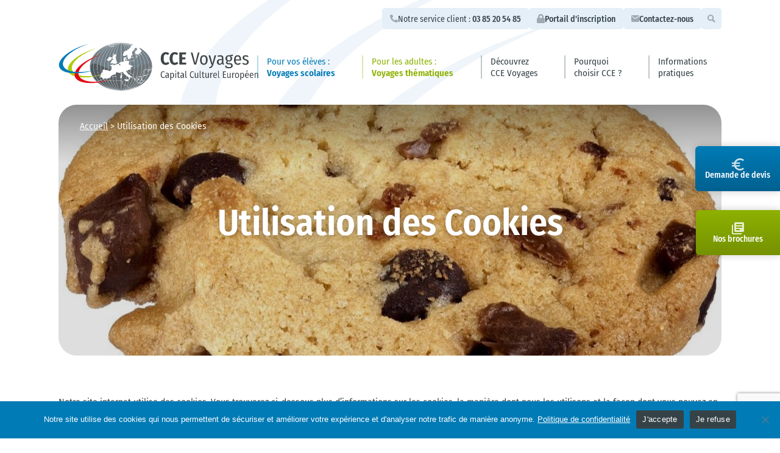

--- FILE ---
content_type: text/html; charset=UTF-8
request_url: https://ccevoyages.com/utilisation-des-cookies/
body_size: 16291
content:
    <!doctype html>
<!--[if lt IE 9]><html class="no-js no-svg ie lt-ie9 lt-ie8 lt-ie7" lang="fr-FR"> <![endif]-->
<!--[if IE 9]><html class="no-js no-svg ie ie9 lt-ie9 lt-ie8" lang="fr-FR"> <![endif]-->
<!--[if gt IE 9]><!-->
<html class="no-js no-svg" lang="fr-FR"> <!--<![endif]-->
<head>
    <meta charset="UTF-8"/>
    <meta name="viewport" content="width=device-width, initial-scale=1">
    <meta http-equiv="Content-Type" content="text/html; charset=UTF-8"/>
    <meta http-equiv="X-UA-Compatible" content="IE=edge">
    <link rel="pingback" href="https://ccevoyages.com/xmlrpc.php"/>
    <meta name="format-detection" content="telephone=no">
    <link rel="profile" href="http://gmpg.org/xfn/11">
    <link rel="apple-touch-icon" sizes="180x180" href="/wp-content/themes/theme-ccevoyages/build/images/favicon/apple-touch-icon.ed5140ac.png">
    <link rel="icon" type="image/png" sizes="32x32" href="/wp-content/themes/theme-ccevoyages/build/images/favicon/favicon-32x32.8fa0376e.png">
    <link rel="icon" type="image/png" sizes="16x16" href="/wp-content/themes/theme-ccevoyages/build/images/favicon/favicon-16x16.799ef055.png">
    <link rel="manifest" href="https://ccevoyages.com/wp-content/themes/theme-ccevoyages/site.webmanifest">
    <meta name="msapplication-TileColor" content="#ffffff">
    <meta name="theme-color" content="#ffffff">
    <meta name="theme-color" content="#707070">
    <meta name='robots' content='noindex, nofollow' />

	<!-- This site is optimized with the Yoast SEO plugin v26.6 - https://yoast.com/wordpress/plugins/seo/ -->
	<title>Utilisation des Cookies - CCE Voyages</title>
<link crossorigin data-rocket-preconnect href="https://www.gstatic.com" rel="preconnect">
<link crossorigin data-rocket-preconnect href="https://sibautomation.com" rel="preconnect">
<link crossorigin data-rocket-preconnect href="https://www.google.com" rel="preconnect"><link rel="preload" data-rocket-preload as="image" href="https://ccevoyages.com/wp-content/uploads/2022/08/cookie-gf24b7a335-1280-1088x0-c-default.jpg" fetchpriority="high">
	<meta property="og:locale" content="fr_FR" />
	<meta property="og:type" content="article" />
	<meta property="og:title" content="Utilisation des Cookies - CCE Voyages" />
	<meta property="og:url" content="https://ccevoyages.com/utilisation-des-cookies/" />
	<meta property="og:site_name" content="CCE Voyages" />
	<meta property="article:modified_time" content="2022-11-29T14:44:04+00:00" />
	<meta property="og:image" content="https://ccevoyages.com/wp-content/uploads/2022/08/cookie-gf24b7a335-1280.jpg" />
	<meta property="og:image:width" content="1280" />
	<meta property="og:image:height" content="785" />
	<meta property="og:image:type" content="image/jpeg" />
	<meta name="twitter:card" content="summary_large_image" />
	<script type="application/ld+json" class="yoast-schema-graph">{"@context":"https://schema.org","@graph":[{"@type":"WebPage","@id":"https://ccevoyages.com/utilisation-des-cookies/","url":"https://ccevoyages.com/utilisation-des-cookies/","name":"Utilisation des Cookies - CCE Voyages","isPartOf":{"@id":"https://ccevoyages.com/#website"},"primaryImageOfPage":{"@id":"https://ccevoyages.com/utilisation-des-cookies/#primaryimage"},"image":{"@id":"https://ccevoyages.com/utilisation-des-cookies/#primaryimage"},"thumbnailUrl":"https://ccevoyages.com/wp-content/uploads/2022/08/cookie-gf24b7a335-1280.jpg","datePublished":"2022-08-23T13:48:36+00:00","dateModified":"2022-11-29T14:44:04+00:00","breadcrumb":{"@id":"https://ccevoyages.com/utilisation-des-cookies/#breadcrumb"},"inLanguage":"fr-FR","potentialAction":[{"@type":"ReadAction","target":["https://ccevoyages.com/utilisation-des-cookies/"]}]},{"@type":"ImageObject","inLanguage":"fr-FR","@id":"https://ccevoyages.com/utilisation-des-cookies/#primaryimage","url":"https://ccevoyages.com/wp-content/uploads/2022/08/cookie-gf24b7a335-1280.jpg","contentUrl":"https://ccevoyages.com/wp-content/uploads/2022/08/cookie-gf24b7a335-1280.jpg","width":1280,"height":785,"caption":"cookies"},{"@type":"BreadcrumbList","@id":"https://ccevoyages.com/utilisation-des-cookies/#breadcrumb","itemListElement":[{"@type":"ListItem","position":1,"name":"Accueil","item":"https://ccevoyages.com/"},{"@type":"ListItem","position":2,"name":"Utilisation des Cookies"}]},{"@type":"WebSite","@id":"https://ccevoyages.com/#website","url":"https://ccevoyages.com/","name":"CCE Voyages","description":"","publisher":{"@id":"https://ccevoyages.com/#organization"},"potentialAction":[{"@type":"SearchAction","target":{"@type":"EntryPoint","urlTemplate":"https://ccevoyages.com/?s={search_term_string}"},"query-input":{"@type":"PropertyValueSpecification","valueRequired":true,"valueName":"search_term_string"}}],"inLanguage":"fr-FR"},{"@type":"Organization","@id":"https://ccevoyages.com/#organization","name":"CCE Voyages","url":"https://ccevoyages.com/","logo":{"@type":"ImageObject","inLanguage":"fr-FR","@id":"https://ccevoyages.com/#/schema/logo/image/","url":"https://ccevoyages.com/wp-content/uploads/2022/05/logo-cce-voyages.png","contentUrl":"https://ccevoyages.com/wp-content/uploads/2022/05/logo-cce-voyages.png","width":658,"height":175,"caption":"CCE Voyages"},"image":{"@id":"https://ccevoyages.com/#/schema/logo/image/"}}]}</script>
	<!-- / Yoast SEO plugin. -->



<link rel="alternate" type="application/rss+xml" title="CCE Voyages &raquo; Flux" href="https://ccevoyages.com/feed/" />
<link rel="alternate" type="application/rss+xml" title="CCE Voyages &raquo; Flux des commentaires" href="https://ccevoyages.com/comments/feed/" />
<link rel="alternate" title="oEmbed (JSON)" type="application/json+oembed" href="https://ccevoyages.com/wp-json/oembed/1.0/embed?url=https%3A%2F%2Fccevoyages.com%2Futilisation-des-cookies%2F" />
<link rel="alternate" title="oEmbed (XML)" type="text/xml+oembed" href="https://ccevoyages.com/wp-json/oembed/1.0/embed?url=https%3A%2F%2Fccevoyages.com%2Futilisation-des-cookies%2F&#038;format=xml" />
<style id='wp-img-auto-sizes-contain-inline-css' type='text/css'>
img:is([sizes=auto i],[sizes^="auto," i]){contain-intrinsic-size:3000px 1500px}
/*# sourceURL=wp-img-auto-sizes-contain-inline-css */
</style>
<style id='classic-theme-styles-inline-css' type='text/css'>
/*! This file is auto-generated */
.wp-block-button__link{color:#fff;background-color:#32373c;border-radius:9999px;box-shadow:none;text-decoration:none;padding:calc(.667em + 2px) calc(1.333em + 2px);font-size:1.125em}.wp-block-file__button{background:#32373c;color:#fff;text-decoration:none}
/*# sourceURL=/wp-includes/css/classic-themes.min.css */
</style>
<link rel='stylesheet' id='cookie-notice-front-css' href='https://ccevoyages.com/wp-content/plugins/cookie-notice/css/front.min.css?ver=2.5.11' type='text/css' media='all' />
<link data-minify="1" rel='stylesheet' id='app-css-0-css' href='https://ccevoyages.com/wp-content/cache/min/1/wp-content/themes/theme-ccevoyages/build/app.55692a5d.css?ver=1767604211' type='text/css' media='all' />
<link data-minify="1" rel='stylesheet' id='sib-front-css-css' href='https://ccevoyages.com/wp-content/cache/min/1/wp-content/plugins/mailin/css/mailin-front.css?ver=1767604211' type='text/css' media='all' />
<link rel='stylesheet' id='wp-block-paragraph-css' href='https://ccevoyages.com/wp-includes/blocks/paragraph/style.min.css?ver=6.9' type='text/css' media='all' />
<script type="text/javascript" src="https://ccevoyages.com/wp-includes/js/jquery/jquery.min.js?ver=3.7.1" id="jquery-core-js"></script>
<script type="text/javascript" src="https://ccevoyages.com/wp-includes/js/jquery/jquery-migrate.min.js?ver=3.4.1" id="jquery-migrate-js"></script>
<script type="text/javascript" id="sib-front-js-js-extra">
/* <![CDATA[ */
var sibErrMsg = {"invalidMail":"Veuillez entrer une adresse e-mail valide.","requiredField":"Veuillez compl\u00e9ter les champs obligatoires.","invalidDateFormat":"Veuillez entrer une date valide.","invalidSMSFormat":"Veuillez entrer une num\u00e9ro de t\u00e9l\u00e9phone valide."};
var ajax_sib_front_object = {"ajax_url":"https://ccevoyages.com/wp-admin/admin-ajax.php","ajax_nonce":"52476bd088","flag_url":"https://ccevoyages.com/wp-content/plugins/mailin/img/flags/"};
//# sourceURL=sib-front-js-js-extra
/* ]]> */
</script>
<script data-minify="1" type="text/javascript" src="https://ccevoyages.com/wp-content/cache/min/1/wp-content/plugins/mailin/js/mailin-front.js?ver=1767604211" id="sib-front-js-js"></script>
<link rel="https://api.w.org/" href="https://ccevoyages.com/wp-json/" /><link rel="alternate" title="JSON" type="application/json" href="https://ccevoyages.com/wp-json/wp/v2/pages/1545" /><link rel="EditURI" type="application/rsd+xml" title="RSD" href="https://ccevoyages.com/xmlrpc.php?rsd" />
<meta name="generator" content="WordPress 6.9" />
<link rel='shortlink' href='https://ccevoyages.com/?p=1545' />
<script data-minify="1" type="text/javascript" src="https://ccevoyages.com/wp-content/cache/min/1/js/sdk-loader.js?ver=1767604211" async></script>
<script type="text/javascript">
  window.Brevo = window.Brevo || [];
  window.Brevo.push(['init', {"client_key":"7w5jomizkekbguhvvpjhut28","email_id":null,"push":{"customDomain":"https:\/\/ccevoyages.com\/wp-content\/plugins\/mailin\/"},"service_worker_url":"sw.js?key=${key}","frame_url":"brevo-frame.html"}]);
</script><noscript><style id="rocket-lazyload-nojs-css">.rll-youtube-player, [data-lazy-src]{display:none !important;}</style></noscript>
            <style id='global-styles-inline-css' type='text/css'>
:root{--wp--preset--aspect-ratio--square: 1;--wp--preset--aspect-ratio--4-3: 4/3;--wp--preset--aspect-ratio--3-4: 3/4;--wp--preset--aspect-ratio--3-2: 3/2;--wp--preset--aspect-ratio--2-3: 2/3;--wp--preset--aspect-ratio--16-9: 16/9;--wp--preset--aspect-ratio--9-16: 9/16;--wp--preset--color--black: #000000;--wp--preset--color--cyan-bluish-gray: #abb8c3;--wp--preset--color--white: #ffffff;--wp--preset--color--pale-pink: #f78da7;--wp--preset--color--vivid-red: #cf2e2e;--wp--preset--color--luminous-vivid-orange: #ff6900;--wp--preset--color--luminous-vivid-amber: #fcb900;--wp--preset--color--light-green-cyan: #7bdcb5;--wp--preset--color--vivid-green-cyan: #00d084;--wp--preset--color--pale-cyan-blue: #8ed1fc;--wp--preset--color--vivid-cyan-blue: #0693e3;--wp--preset--color--vivid-purple: #9b51e0;--wp--preset--gradient--vivid-cyan-blue-to-vivid-purple: linear-gradient(135deg,rgb(6,147,227) 0%,rgb(155,81,224) 100%);--wp--preset--gradient--light-green-cyan-to-vivid-green-cyan: linear-gradient(135deg,rgb(122,220,180) 0%,rgb(0,208,130) 100%);--wp--preset--gradient--luminous-vivid-amber-to-luminous-vivid-orange: linear-gradient(135deg,rgb(252,185,0) 0%,rgb(255,105,0) 100%);--wp--preset--gradient--luminous-vivid-orange-to-vivid-red: linear-gradient(135deg,rgb(255,105,0) 0%,rgb(207,46,46) 100%);--wp--preset--gradient--very-light-gray-to-cyan-bluish-gray: linear-gradient(135deg,rgb(238,238,238) 0%,rgb(169,184,195) 100%);--wp--preset--gradient--cool-to-warm-spectrum: linear-gradient(135deg,rgb(74,234,220) 0%,rgb(151,120,209) 20%,rgb(207,42,186) 40%,rgb(238,44,130) 60%,rgb(251,105,98) 80%,rgb(254,248,76) 100%);--wp--preset--gradient--blush-light-purple: linear-gradient(135deg,rgb(255,206,236) 0%,rgb(152,150,240) 100%);--wp--preset--gradient--blush-bordeaux: linear-gradient(135deg,rgb(254,205,165) 0%,rgb(254,45,45) 50%,rgb(107,0,62) 100%);--wp--preset--gradient--luminous-dusk: linear-gradient(135deg,rgb(255,203,112) 0%,rgb(199,81,192) 50%,rgb(65,88,208) 100%);--wp--preset--gradient--pale-ocean: linear-gradient(135deg,rgb(255,245,203) 0%,rgb(182,227,212) 50%,rgb(51,167,181) 100%);--wp--preset--gradient--electric-grass: linear-gradient(135deg,rgb(202,248,128) 0%,rgb(113,206,126) 100%);--wp--preset--gradient--midnight: linear-gradient(135deg,rgb(2,3,129) 0%,rgb(40,116,252) 100%);--wp--preset--font-size--small: 13px;--wp--preset--font-size--medium: 20px;--wp--preset--font-size--large: 36px;--wp--preset--font-size--x-large: 42px;--wp--preset--spacing--20: 0.44rem;--wp--preset--spacing--30: 0.67rem;--wp--preset--spacing--40: 1rem;--wp--preset--spacing--50: 1.5rem;--wp--preset--spacing--60: 2.25rem;--wp--preset--spacing--70: 3.38rem;--wp--preset--spacing--80: 5.06rem;--wp--preset--shadow--natural: 6px 6px 9px rgba(0, 0, 0, 0.2);--wp--preset--shadow--deep: 12px 12px 50px rgba(0, 0, 0, 0.4);--wp--preset--shadow--sharp: 6px 6px 0px rgba(0, 0, 0, 0.2);--wp--preset--shadow--outlined: 6px 6px 0px -3px rgb(255, 255, 255), 6px 6px rgb(0, 0, 0);--wp--preset--shadow--crisp: 6px 6px 0px rgb(0, 0, 0);}:where(.is-layout-flex){gap: 0.5em;}:where(.is-layout-grid){gap: 0.5em;}body .is-layout-flex{display: flex;}.is-layout-flex{flex-wrap: wrap;align-items: center;}.is-layout-flex > :is(*, div){margin: 0;}body .is-layout-grid{display: grid;}.is-layout-grid > :is(*, div){margin: 0;}:where(.wp-block-columns.is-layout-flex){gap: 2em;}:where(.wp-block-columns.is-layout-grid){gap: 2em;}:where(.wp-block-post-template.is-layout-flex){gap: 1.25em;}:where(.wp-block-post-template.is-layout-grid){gap: 1.25em;}.has-black-color{color: var(--wp--preset--color--black) !important;}.has-cyan-bluish-gray-color{color: var(--wp--preset--color--cyan-bluish-gray) !important;}.has-white-color{color: var(--wp--preset--color--white) !important;}.has-pale-pink-color{color: var(--wp--preset--color--pale-pink) !important;}.has-vivid-red-color{color: var(--wp--preset--color--vivid-red) !important;}.has-luminous-vivid-orange-color{color: var(--wp--preset--color--luminous-vivid-orange) !important;}.has-luminous-vivid-amber-color{color: var(--wp--preset--color--luminous-vivid-amber) !important;}.has-light-green-cyan-color{color: var(--wp--preset--color--light-green-cyan) !important;}.has-vivid-green-cyan-color{color: var(--wp--preset--color--vivid-green-cyan) !important;}.has-pale-cyan-blue-color{color: var(--wp--preset--color--pale-cyan-blue) !important;}.has-vivid-cyan-blue-color{color: var(--wp--preset--color--vivid-cyan-blue) !important;}.has-vivid-purple-color{color: var(--wp--preset--color--vivid-purple) !important;}.has-black-background-color{background-color: var(--wp--preset--color--black) !important;}.has-cyan-bluish-gray-background-color{background-color: var(--wp--preset--color--cyan-bluish-gray) !important;}.has-white-background-color{background-color: var(--wp--preset--color--white) !important;}.has-pale-pink-background-color{background-color: var(--wp--preset--color--pale-pink) !important;}.has-vivid-red-background-color{background-color: var(--wp--preset--color--vivid-red) !important;}.has-luminous-vivid-orange-background-color{background-color: var(--wp--preset--color--luminous-vivid-orange) !important;}.has-luminous-vivid-amber-background-color{background-color: var(--wp--preset--color--luminous-vivid-amber) !important;}.has-light-green-cyan-background-color{background-color: var(--wp--preset--color--light-green-cyan) !important;}.has-vivid-green-cyan-background-color{background-color: var(--wp--preset--color--vivid-green-cyan) !important;}.has-pale-cyan-blue-background-color{background-color: var(--wp--preset--color--pale-cyan-blue) !important;}.has-vivid-cyan-blue-background-color{background-color: var(--wp--preset--color--vivid-cyan-blue) !important;}.has-vivid-purple-background-color{background-color: var(--wp--preset--color--vivid-purple) !important;}.has-black-border-color{border-color: var(--wp--preset--color--black) !important;}.has-cyan-bluish-gray-border-color{border-color: var(--wp--preset--color--cyan-bluish-gray) !important;}.has-white-border-color{border-color: var(--wp--preset--color--white) !important;}.has-pale-pink-border-color{border-color: var(--wp--preset--color--pale-pink) !important;}.has-vivid-red-border-color{border-color: var(--wp--preset--color--vivid-red) !important;}.has-luminous-vivid-orange-border-color{border-color: var(--wp--preset--color--luminous-vivid-orange) !important;}.has-luminous-vivid-amber-border-color{border-color: var(--wp--preset--color--luminous-vivid-amber) !important;}.has-light-green-cyan-border-color{border-color: var(--wp--preset--color--light-green-cyan) !important;}.has-vivid-green-cyan-border-color{border-color: var(--wp--preset--color--vivid-green-cyan) !important;}.has-pale-cyan-blue-border-color{border-color: var(--wp--preset--color--pale-cyan-blue) !important;}.has-vivid-cyan-blue-border-color{border-color: var(--wp--preset--color--vivid-cyan-blue) !important;}.has-vivid-purple-border-color{border-color: var(--wp--preset--color--vivid-purple) !important;}.has-vivid-cyan-blue-to-vivid-purple-gradient-background{background: var(--wp--preset--gradient--vivid-cyan-blue-to-vivid-purple) !important;}.has-light-green-cyan-to-vivid-green-cyan-gradient-background{background: var(--wp--preset--gradient--light-green-cyan-to-vivid-green-cyan) !important;}.has-luminous-vivid-amber-to-luminous-vivid-orange-gradient-background{background: var(--wp--preset--gradient--luminous-vivid-amber-to-luminous-vivid-orange) !important;}.has-luminous-vivid-orange-to-vivid-red-gradient-background{background: var(--wp--preset--gradient--luminous-vivid-orange-to-vivid-red) !important;}.has-very-light-gray-to-cyan-bluish-gray-gradient-background{background: var(--wp--preset--gradient--very-light-gray-to-cyan-bluish-gray) !important;}.has-cool-to-warm-spectrum-gradient-background{background: var(--wp--preset--gradient--cool-to-warm-spectrum) !important;}.has-blush-light-purple-gradient-background{background: var(--wp--preset--gradient--blush-light-purple) !important;}.has-blush-bordeaux-gradient-background{background: var(--wp--preset--gradient--blush-bordeaux) !important;}.has-luminous-dusk-gradient-background{background: var(--wp--preset--gradient--luminous-dusk) !important;}.has-pale-ocean-gradient-background{background: var(--wp--preset--gradient--pale-ocean) !important;}.has-electric-grass-gradient-background{background: var(--wp--preset--gradient--electric-grass) !important;}.has-midnight-gradient-background{background: var(--wp--preset--gradient--midnight) !important;}.has-small-font-size{font-size: var(--wp--preset--font-size--small) !important;}.has-medium-font-size{font-size: var(--wp--preset--font-size--medium) !important;}.has-large-font-size{font-size: var(--wp--preset--font-size--large) !important;}.has-x-large-font-size{font-size: var(--wp--preset--font-size--x-large) !important;}
/*# sourceURL=global-styles-inline-css */
</style>
<meta name="generator" content="WP Rocket 3.19.4" data-wpr-features="wpr_minify_js wpr_lazyload_images wpr_lazyload_iframes wpr_preconnect_external_domains wpr_oci wpr_image_dimensions wpr_minify_css wpr_preload_links wpr_desktop" /></head>

<body class="wp-singular page-template-default page page-id-1545 wp-theme-theme-ccevoyages cookies-not-set color-none "
      data-template="base.twig">
    <header  class="site-header">
    <div  class="container">
        <nav class="site-header-top">
            <ul>
                                    <li>
                        <a href="tel:+33385205485"
                           class="btn btn-primary-xtralight">
                            <span class="icon"><svg version="1.1" xmlns="http://www.w3.org/2000/svg" xmlns:xlink="http://www.w3.org/1999/xlink" x="0px" y="0px"
	 viewBox="0 0 13.3 13.3" style="enable-background:new 0 0 13.3 13.3;" xml:space="preserve">
<path id="Icon_awesome-phone-alt" d="M12.9,9.4L10,8.1C9.7,8,9.4,8.1,9.3,8.3L8,9.9c-2-1-3.6-2.6-4.6-4.6L5,4
	c0.2-0.2,0.3-0.5,0.2-0.7L3.9,0.4C3.8,0.1,3.5-0.1,3.2,0L0.5,0.6C0.2,0.7,0,1,0,1.2c0,6.7,5.4,12,12,12c0,0,0,0,0,0
	c0.3,0,0.5-0.2,0.6-0.5l0.6-2.7C13.3,9.8,13.2,9.5,12.9,9.4L12.9,9.4z"/>
</svg>
</span>
                            <span class="text"><span>Notre service client :</span> 03 85 20 54 85 </span>
                        </a>
                    </li>
                                                    <li>
                        <a href="https://inscriptions.ccevoyages.com/Account/Login?ReturnUrl=%2F" target="_blank" rel="nofollow"
                           class="btn btn-primary-xtralight">
                            <span class="icon"><svg version="1.1" xmlns="http://www.w3.org/2000/svg" xmlns:xlink="http://www.w3.org/1999/xlink" x="0px" y="0px"
	 viewBox="0 0 10.8 12.4" style="enable-background:new 0 0 10.8 12.4;" xml:space="preserve">
<path id="Icon_awesome-lock" d="M9.7,5.4H9.1V3.7c0-2-1.6-3.7-3.7-3.7c-2,0-3.7,1.6-3.7,3.7v1.7H1.2C0.5,5.4,0,5.9,0,6.6v4.6
	c0,0.6,0.5,1.2,1.2,1.2c0,0,0,0,0,0h8.5c0.6,0,1.2-0.5,1.2-1.2V6.6C10.8,5.9,10.3,5.4,9.7,5.4z M7.2,5.4H3.7V3.7
	c0-1,0.8-1.7,1.7-1.7s1.7,0.8,1.7,1.7V5.4z"/>
</svg>
</span>
                            <span class="text">Portail d'inscription</span>
                        </a>
                    </li>
                                                    <li>
                        <a href="https://ccevoyages.com/contact/" class="btn btn-primary-xtralight">
                            <span class="icon"><svg version="1.1" xmlns="http://www.w3.org/2000/svg" xmlns:xlink="http://www.w3.org/1999/xlink" x="0px" y="0px"
	 viewBox="0 0 13.5 10.8" style="enable-background:new 0 0 13.5 10.8;" xml:space="preserve">
<path id="Icon_material-email" d="M12.1,0H1.3C0.6,0,0,0.6,0,1.3l0,8.1c0,0.7,0.6,1.3,1.3,1.3h10.8c0.7,0,1.3-0.6,1.3-1.3V1.3
	C13.5,0.6,12.9,0,12.1,0z M12.1,2.7L6.7,6.1L1.3,2.7V1.3l5.4,3.4l5.4-3.4L12.1,2.7z"/>
</svg>
</span>
                            <span class="text">Contactez-nous</span>
                        </a>
                    </li>
                                <li>
                    <a href="#" class="btn btn-primary-xtralight search-btn trigger-searchbox">
                        <span class="icon"><svg version="1.1" xmlns="http://www.w3.org/2000/svg" xmlns:xlink="http://www.w3.org/1999/xlink" x="0px" y="0px"
	 viewBox="0 0 13.3 13.3" style="enable-background:new 0 0 13.3 13.3;" xml:space="preserve">
<path id="Icon_map-search" d="M9.7,8c1.5-2.5,0.7-5.7-1.8-7.2S2.3,0,0.8,2.5S0,8.2,2.5,9.7c1.7,1,3.8,1,5.4,0l3.6,3.6l1.8-1.8L9.7,8
	z M5.3,8.5C3.5,8.5,2,7,2,5.3C2,3.5,3.5,2,5.3,2C7,2,8.5,3.5,8.5,5.3C8.5,7,7,8.5,5.3,8.5z"/>
</svg>
</span>
                    </a>
                    <div class="searchbox">
                        <form role="search" method="get" id="searchform" class="searchform" action="https://ccevoyages.com">
    <div>
        <label class="screen-reader-text" for="s">Recherche</label>
        <input type="text" class="form-control" value="" placeholder="Votre recherche..."
               required name="s" id="s"/>
        <button type="submit" class="btn btn-primary-xtralight search-btn"
                id="searchsubmit"><svg version="1.1" xmlns="http://www.w3.org/2000/svg" xmlns:xlink="http://www.w3.org/1999/xlink" x="0px" y="0px"
	 viewBox="0 0 13.3 13.3" style="enable-background:new 0 0 13.3 13.3;" xml:space="preserve">
<path id="Icon_map-search" d="M9.7,8c1.5-2.5,0.7-5.7-1.8-7.2S2.3,0,0.8,2.5S0,8.2,2.5,9.7c1.7,1,3.8,1,5.4,0l3.6,3.6l1.8-1.8L9.7,8
	z M5.3,8.5C3.5,8.5,2,7,2,5.3C2,3.5,3.5,2,5.3,2C7,2,8.5,3.5,8.5,5.3C8.5,7,7,8.5,5.3,8.5z"/>
</svg>
</button>
    </div>
</form>

                    </div>
                </li>
            </ul>
        </nav>
        <div  class="site-header-bottom">
                            <div class="site-header-logo">
                    <a href="https://ccevoyages.com">
                                                    <img src="https://ccevoyages.com/wp-content/uploads/2022/11/logo-cce-voyages.png" alt="CCE Voyages - Capital Culturel Européen"
                 width="633" height="155"
                 class="img-fluid">
                                </a>
                </div>
                        <a class="site-header-menu-btn collapsed" data-bs-toggle="collapse" href="#collapseMenu" role="button"
               aria-expanded="false"
               aria-controls="collapseMenu">
                <div class="lines">
                    <span></span>
                    <span></span>
                    <span></span>
                </div>
            </a>
            <nav id="collapseMenu" class="site-header-nav collapse collapse-vertical">
                <div class="inner">
                        <ul class="main-menu">
                    <li class="main-menu-item scolaires menu-item menu-item-type-post_type menu-item-object-page menu-item-248 menu-item-has-children">
                                    <span class="triangle"></span>
                                <a class="main-menu-link" href="https://ccevoyages.com/voyages-scolaires/"
                   target="">Pour vos élèves : <strong>Voyages scolaires</strong></a>
                                    <div class="submenu-container">
                        <div class="inner">
                            <div class="submenu-desc">
                                <h2>Pour vos élèves : <strong>Voyages scolaires</strong></h2>
                                                                    <p>Vous êtes enseignant, chef d’établissement ?<br />
Vous avez un projet éducatif ?</p>
<p><a class="btn btn-primary btn-arrow" href="https://ccevoyages.com/voyages-scolaires/">Découvrez toutes les destinations</a></p>

                                                            </div>
                            <ul class="submenu">
                                                                    <li class="submenu-item  menu-item menu-item-type-taxonomy menu-item-object-school-destination menu-item-242 is-new">
                                        <a href="https://ccevoyages.com/destination-voyage-scolaire/nouveautes/" class="submenu-link"
                                           target="">Nouveautés</a>
                                    </li>
                                                                    <li class="submenu-item  menu-item menu-item-type-taxonomy menu-item-object-school-destination menu-item-235 ">
                                        <a href="https://ccevoyages.com/destination-voyage-scolaire/espagne/" class="submenu-link"
                                           target="">Espagne</a>
                                    </li>
                                                                    <li class="submenu-item  menu-item menu-item-type-taxonomy menu-item-object-school-destination menu-item-238 ">
                                        <a href="https://ccevoyages.com/destination-voyage-scolaire/grande-bretagne/" class="submenu-link"
                                           target="">Grande-Bretagne</a>
                                    </li>
                                                                    <li class="submenu-item  menu-item menu-item-type-taxonomy menu-item-object-school-destination menu-item-240 ">
                                        <a href="https://ccevoyages.com/destination-voyage-scolaire/irlande/" class="submenu-link"
                                           target="">Irlande</a>
                                    </li>
                                                                    <li class="submenu-item  menu-item menu-item-type-taxonomy menu-item-object-school-destination menu-item-241 ">
                                        <a href="https://ccevoyages.com/destination-voyage-scolaire/italie/" class="submenu-link"
                                           target="">Italie</a>
                                    </li>
                                                                    <li class="submenu-item  menu-item menu-item-type-taxonomy menu-item-object-school-destination menu-item-249 ">
                                        <a href="https://ccevoyages.com/destination-voyage-scolaire/allemagne/" class="submenu-link"
                                           target="">Allemagne</a>
                                    </li>
                                                                    <li class="submenu-item  menu-item menu-item-type-taxonomy menu-item-object-school-destination menu-item-236 ">
                                        <a href="https://ccevoyages.com/destination-voyage-scolaire/europe-de-lest/" class="submenu-link"
                                           target="">Europe centrale</a>
                                    </li>
                                                                    <li class="submenu-item  menu-item menu-item-type-custom menu-item-object-custom menu-item-2106 ">
                                        <a href="https://ccevoyages.com/destination-voyage-scolaire/balkans" class="submenu-link"
                                           target="">Balkans</a>
                                    </li>
                                                                    <li class="submenu-item  menu-item menu-item-type-taxonomy menu-item-object-school-destination menu-item-237 ">
                                        <a href="https://ccevoyages.com/destination-voyage-scolaire/france/" class="submenu-link"
                                           target="">Immersion linguistique en Bourgogne</a>
                                    </li>
                                                                    <li class="submenu-item  menu-item menu-item-type-taxonomy menu-item-object-school-destination menu-item-234 ">
                                        <a href="https://ccevoyages.com/destination-voyage-scolaire/benelux/" class="submenu-link"
                                           target="">Benelux</a>
                                    </li>
                                                                    <li class="submenu-item  menu-item menu-item-type-custom menu-item-object-custom menu-item-2007 ">
                                        <a href="https://ccevoyages.com/destination-voyage-scolaire/nordiques/" class="submenu-link"
                                           target="">Nordiques</a>
                                    </li>
                                                                    <li class="submenu-item  menu-item menu-item-type-taxonomy menu-item-object-school-destination menu-item-233 ">
                                        <a href="https://ccevoyages.com/destination-voyage-scolaire/amerique-du-nord/" class="submenu-link"
                                           target="">USA</a>
                                    </li>
                                                                    <li class="submenu-item  menu-item menu-item-type-taxonomy menu-item-object-school-destination menu-item-2088 ">
                                        <a href="https://ccevoyages.com/destination-voyage-scolaire/portugal/" class="submenu-link"
                                           target="">Portugal</a>
                                    </li>
                                                            </ul>
                                                    </div>
                    </div>
                            </li>
                    <li class="main-menu-item linguistiques menu-item menu-item-type-post_type menu-item-object-page menu-item-247 menu-item-has-children">
                                    <span class="triangle"></span>
                                <a class="main-menu-link" href="https://ccevoyages.com/sejours-adultes/"
                   target="">Pour les adultes : <strong>Voyages thématiques</strong></a>
                                    <div class="submenu-container">
                        <div class="inner">
                            <div class="submenu-desc">
                                <h2>Pour les adultes : <strong>Voyages thématiques</strong></h2>
                                                                    <p>Vous organisez un voyage thématique entre adultes</p>
<p><a class="btn btn-secondary btn-arrow" href="https://ccevoyages.com/sejours-adultes/">Découvrez toutes les destinations</a></p>

                                                            </div>
                            <ul class="submenu">
                                                                    <li class="submenu-item  menu-item menu-item-type-post_type menu-item-object-page menu-item-2201 ">
                                        <a href="https://ccevoyages.com/programme-sur-mesure/" class="submenu-link"
                                           target="">Programmes sur-mesure</a>
                                    </li>
                                                                    <li class="submenu-item  menu-item menu-item-type-post_type menu-item-object-page menu-item-2204 ">
                                        <a href="https://ccevoyages.com/wine-tour/" class="submenu-link"
                                           target="">Wine Tour by CCE🥂</a>
                                    </li>
                                                            </ul>
                                                    </div>
                    </div>
                            </li>
                    <li class="main-menu-item  menu-item menu-item-type-post_type menu-item-object-page menu-item-211 menu-item-has-children">
                                    <span class="triangle"></span>
                                <a class="main-menu-link" href="https://ccevoyages.com/decouvrez-cce-voyages/"
                   target="">Découvrez<br> CCE Voyages</a>
                                    <div class="submenu-container">
                        <div class="inner">
                            <div class="submenu-desc">
                                <h2>Découvrez<br> CCE Voyages</h2>
                                                            </div>
                            <ul class="submenu">
                                                                    <li class="submenu-item  menu-item menu-item-type-post_type menu-item-object-page menu-item-212 ">
                                        <a href="https://ccevoyages.com/decouvrez-cce-voyages/qui-sommes-nous/" class="submenu-link"
                                           target="">Qui sommes-nous ?</a>
                                    </li>
                                                                    <li class="submenu-item  menu-item menu-item-type-post_type menu-item-object-page menu-item-1951 ">
                                        <a href="https://ccevoyages.com/decouvrez-cce-voyages/actualites/" class="submenu-link"
                                           target="">Actualités</a>
                                    </li>
                                                                    <li class="submenu-item  menu-item menu-item-type-post_type menu-item-object-page menu-item-2176 ">
                                        <a href="https://ccevoyages.com/brochures/" class="submenu-link"
                                           target="">Nos brochures</a>
                                    </li>
                                                                    <li class="submenu-item  menu-item menu-item-type-post_type menu-item-object-page menu-item-213 ">
                                        <a href="https://ccevoyages.com/decouvrez-cce-voyages/charnay-affaires/" class="submenu-link"
                                           target="">Charnay Affaires</a>
                                    </li>
                                                            </ul>
                                                    </div>
                    </div>
                            </li>
                    <li class="main-menu-item  menu-item menu-item-type-post_type menu-item-object-page menu-item-65 menu-item-has-children">
                                    <span class="triangle"></span>
                                <a class="main-menu-link" href="https://ccevoyages.com/pourquoi-choisir-cce/"
                   target="">Pourquoi<br> choisir CCE ?</a>
                                    <div class="submenu-container">
                        <div class="inner">
                            <div class="submenu-desc">
                                <h2>Pourquoi<br> choisir CCE ?</h2>
                                                            </div>
                            <ul class="submenu">
                                                                    <li class="submenu-item  menu-item menu-item-type-post_type menu-item-object-page menu-item-231 ">
                                        <a href="https://ccevoyages.com/pourquoi-choisir-cce/voyages-tout-compris/" class="submenu-link"
                                           target="">Voyage clés en main</a>
                                    </li>
                                                                    <li class="submenu-item  menu-item menu-item-type-post_type menu-item-object-page menu-item-229 ">
                                        <a href="https://ccevoyages.com/pourquoi-choisir-cce/expertise/" class="submenu-link"
                                           target="">Expertise</a>
                                    </li>
                                                                    <li class="submenu-item  menu-item menu-item-type-post_type menu-item-object-page menu-item-230 ">
                                        <a href="https://ccevoyages.com/pourquoi-choisir-cce/services/" class="submenu-link"
                                           target="">Services</a>
                                    </li>
                                                                    <li class="submenu-item  menu-item menu-item-type-post_type menu-item-object-page menu-item-228 ">
                                        <a href="https://ccevoyages.com/pourquoi-choisir-cce/laccompagnateur/" class="submenu-link"
                                           target="">L’accompagnateur</a>
                                    </li>
                                                            </ul>
                                                    </div>
                    </div>
                            </li>
                    <li class="main-menu-item  menu-item menu-item-type-post_type menu-item-object-page menu-item-66 menu-item-has-children">
                                    <span class="triangle"></span>
                                <a class="main-menu-link" href="https://ccevoyages.com/informations-pratiques/"
                   target="">Informations<br> pratiques</a>
                                    <div class="submenu-container">
                        <div class="inner">
                            <div class="submenu-desc">
                                <h2>Informations<br> pratiques</h2>
                                                            </div>
                            <ul class="submenu">
                                                                    <li class="submenu-item  menu-item menu-item-type-post_type menu-item-object-page menu-item-254 ">
                                        <a href="https://ccevoyages.com/informations-pratiques/vos-avantages-cce/" class="submenu-link"
                                           target="">Vos avantages CCE</a>
                                    </li>
                                                                    <li class="submenu-item  menu-item menu-item-type-post_type menu-item-object-page menu-item-253 ">
                                        <a href="https://ccevoyages.com/informations-pratiques/a-savoir/" class="submenu-link"
                                           target="">À savoir</a>
                                    </li>
                                                                    <li class="submenu-item  menu-item menu-item-type-post_type menu-item-object-page menu-item-252 menu-item-has-children ">
                                        <a href="https://ccevoyages.com/informations-pratiques/foire-aux-questions/" class="submenu-link"
                                           target="">FAQ</a>
                                    </li>
                                                            </ul>
                                                    </div>
                    </div>
                            </li>
            </ul>
                </div>
            </nav>
        </div>
    </div>
            <a href="https://ccevoyages.com/voyages-scolaires/demande-de-devis/" class="btn btn-devis fixed-btn">
            <span class="text">Demande de devis</span>
        </a>
        <a href="https://ccevoyages.com/brochures/" class="btn btn-brochure fixed-btn">
        <span class="text">Nos brochures</span>
    </a>
</header>
<section  id="content" role="main" class="site-content">
    <span class="shape"><svg xmlns="http://www.w3.org/2000/svg" viewBox="0 0 784.49 583.96"><g data-name="Groupe 13"><g data-name="Groupe 12" fill="#e4eff7"><path data-name="Tracé 8" d="M670.75 144.356s-224.554 69.262-327.354 191.016-33.538 196.851 70.725 217.994 265.382 10.936 370.369-24.058c-178.625 56.868-336.1 70.767-446.193 35.018s-148.576-110.842-45.49-223.85S608.05 164.041 670.75 144.356"/><path data-name="Tracé 9" d="M570.868 60.513s-224.554 69.262-327.354 191.012-33.538 196.855 70.721 218 265.382 10.934 370.366-24.06c-178.625 56.868-336.1 70.767-446.193 35.018s-148.565-110.842-45.483-223.85S508.168 80.198 570.868 60.513"/><path data-name="Tracé 10" d="M438.175 0S213.621 69.262 110.821 191.016 77.283 387.867 181.542 409.01s265.382 10.936 370.368-24.058c-178.625 56.868-336.1 70.767-446.193 35.018S-42.85 309.128 60.232 196.12 375.475 19.685 438.175 0"/></g></g></svg></span>
        <div  class="wrapper">
            <div  class="container main-content-container">
        <div class="breadcrumbs-container">
            <p class="breadcrumbs"><span><span><a href="https://ccevoyages.com/">Accueil</a></span> &gt; <span class="breadcrumb_last" aria-current="page">Utilisation des Cookies</span></span></p>
        </div>
        <section
                class="main-content ">
                <div class="custom-block custom-block--header-image"
         id="block_8b60061fa2941e350e7157902fd91318"
            
                >
            <div class="container">
        <div class="header-image"
             style="background-image: url(https://ccevoyages.com/wp-content/uploads/2022/08/cookie-gf24b7a335-1280-1088x0-c-default.jpg);">
                            <div class="header-image-content">
                                        <h1 class="big-title">Utilisation des Cookies</h1>
                                    </div>
                    </div>
    </div>
    </div>



<p></p>


    <div class="custom-block custom-block--simple-text"
         id="block_6e1568f3e6a75ac88968bd8ad5ba3c06"
                
            
    data-width=""
    >
            <div class="container">
        <div class="inner">
            <div class="wysiwyg-content">
                <p>Notre site internet utilise des cookies. Vous trouverez ci-dessous plus d’informations sur les cookies, la manière dont nous les utilisons et la façon dont vous pouvez en contrôler l’usage.</p>
<h3><strong>Qu’est-ce qu’un cookie ?</strong></h3>
<p>Le terme cookie couvre l’ensemble des fichiers textes non exécutables, traceurs, balises web et autres technologies similaires déposés par notre site ou par des tiers, sous réserve de votre consentement et de la nécessité de ce dernier, lors de la consultation de notre site.</p>
<h3><strong>Pourquoi avons-nous recours à des cookies ?</strong></h3>
<p>Les cookies ou technologies similaires nous permettent :</p>
<ul>
<li>d’assurer le bon fonctionnement du site internet et vous proposer des fonctionnalités obligatoires telles que le bandeau de recueil de votre consentement ;</li>
<li>de faciliter votre navigation ;</li>
<li>de mémoriser des informations relatives à un formulaire que vous avez déjà rempli (demande de contact ou de devis) ;</li>
<li>d’inscrire des séjours dans votre liste de favoris et vous permettre de les consulter;</li>
<li>mesurer l’audience du site et en particulier mesurer ses performances, détecter les problèmes de navigation, déterminer quels sont les contenus les plus consultés et le temps passé par les utilisateurs sur chaque contenu, optimiser les performances techniques du site ou son apparence</li>
<li>d’établir des statistiques de fréquentation à partir des informations recueillies grâce à la mesure d’audience ;</li>
<li>d’améliorer l’interactivité du site internet.</li>
</ul>
<p>&nbsp;</p>
<p>Vous trouverez ci-dessous la liste détaillée des cookies utilisés sur notre site internet :</p>
<p>.AspNet.ApplicationCookie : Cookie d&rsquo;autentification de l&rsquo;utilisateur connecté sur le portail d&rsquo;inscription.</p>
<p>_RequestVerificationToken : « Anti forgery token » permettant de valider que la personne qui valide les formulaires est bien celle connectée et ainsi éviter les attaques de type « Cross Site Request Forgery » (CSRF)</p>
<p>&#8211; sib-cuid :  cookie de Sendinblue permettant la transmission des formulaires</p>
<p>&#8211; uuid : cookie de Sendinblue permettant l&rsquo;automation au moment de la demande de devis</p>
<p>&#8211; UserConscentData : Cookie permettant la gestion des pop-up sur le portail d&rsquo;inscription</p>
<h3><strong>Quelle est la durée de conservation des cookies ?</strong></h3>
<p>Les informations issues des cookies sont conservées pour une durée maximale de 25 mois. A l’expiration de ce délai, s’il est nécessaire, votre consentement sera à nouveau requis.</p>
<h3><strong>Paramétrage général des cookies</strong></h3>
<h4>Accepter les cookies</h4>
<p>Le dépôt d’un cookie peut nécessiter dans certains cas votre consentement préalable. Sur notre site c’est le cas des cookies permettant la mesure de l’audience. Vous avez la possibilité de refuser ou autoriser l’usage de ces cookies à l’arrivée sur notre site en utilisant le bandeau qui vous sera proposé. Vous pourrez aussi revenir sur vos choix à tout moment, en cliquant sur « <em>donner le nom du bouton dédié ou de l’icône</em> ».</p>
<p>&nbsp;</p>
<h4>Désactiver les cookies</h4>
<p>Vous pouvez vous opposer au dépôt de cookies en les désactivant, de façon à empêcher leur installation sur votre terminal. Veuillez noter que le refus du dépôt de certains cookies ou leur désinstallation peuvent entraîner la désactivation de certaines fonctionnalités du site.</p>
<p>Pour plus d’informations sur les cookies en général, vous pouvez vous rendre sur le site de la <a href="https://www.cnil.fr/">CNIL</a>.</p>
<p>Pour vous aider dans la configuration, vous pouvez consulter la page dédiée aux cookies du navigateur que vous utilisez :</p>
<ul>
<li><a href="http://windows.microsoft.com/fr-FR/windows-vista/Block-or-allow-cookies">Internet explorer</a></li>
<li><a href="https://support.google.com/chrome/answer/95647?hl=fr&amp;hlrm=en">Chrome</a></li>
<li><a href="https://support.mozilla.org/fr/kb/activer-desactiver-cookies-preferences?redirectlocale=fr&amp;redirectslug=activer-desactiver-cookies">Firefox</a></li>
<li><a href="http://help.opera.com/Windows/10.20/fr/cookies.html">Opera</a></li>
<li><a href="http://www.apple.com/support/?path=Safari/3.0/fr/9277.html">Safari</a></li>
</ul>
<p><strong>Liste des sociétés utilisant des traceurs sur notre Site</strong></p>
<p>Nous utilisons la solution de mesure d’audience de Matomo, vous pouvez en savoir plus sur ce service en consultant leur page : <a href="https://fr.matomo.org/">https://fr.matomo.org/</a></p>
<p>&nbsp;</p>
<p>&nbsp;</p>
<p>&nbsp;</p>
<p>&nbsp;</p>
<p>&nbsp;</p>
<p>&nbsp;</p>
<p>&nbsp;</p>
<p>&nbsp;</p>
<p>&nbsp;</p>

            </div>
        </div>
    </div>
    </div>

        </section>
            </div>
    </div>
</section>

    <footer class="site-footer">
    <div class="container">
                    <div class="reinsurance">
                <h5 class="secondary-title">Pourquoi choisir CCE Voyages ?</h5>
                <ul>
                                            <li class="reinsurance-block">
                            <a href="https://ccevoyages.com/pourquoi-choisir-cce/voyages-tout-compris/">                                <div class="reinsurance-icon">
                                                                <img width="58" height="85" src="data:image/svg+xml,%3Csvg%20xmlns='http://www.w3.org/2000/svg'%20viewBox='0%200%2058%2085'%3E%3C/svg%3E" alt="Clé en main"
                
                 class="img-fluid" data-lazy-src="https://ccevoyages.com/wp-content/uploads/2022/06/icon-cles-en-main.svg"><noscript><img width="58" height="85" src="https://ccevoyages.com/wp-content/uploads/2022/06/icon-cles-en-main.svg" alt="Clé en main"
                
                 class="img-fluid"></noscript>
                                            </div>
                                <h6 class="reinsurance-title footer-title">Voyage clés en main</h6>
                                <div class="reinsurance-desc">Prise en charge complète <br />
de votre projet</div>
                                <div class="reinsurance-arrow">
                                    <svg xmlns="http://www.w3.org/2000/svg" width="21.01" height="12.75"
                                         viewBox="0 0 21.01 12.75">
                                        <path d="M10.086,21.1l-9.35-9.35a1.155,1.155,0,0,1,0-1.633L1.826,9.021a1.155,1.155,0,0,1,1.631,0L10.9,16.43l7.445-7.41a1.155,1.155,0,0,1,1.631,0l1.091,1.091a1.155,1.155,0,0,1,0,1.633l-9.35,9.35A1.155,1.155,0,0,1,10.086,21.1Z"
                                              transform="translate(-0.398 -8.683)" fill="#7bd4ff"/>
                                    </svg>
                                </div>
                                </a>                        </li>
                                            <li class="reinsurance-block">
                            <a href="https://ccevoyages.com/pourquoi-choisir-cce/services/">                                <div class="reinsurance-icon">
                                                                <img width="59" height="78" src="data:image/svg+xml,%3Csvg%20xmlns='http://www.w3.org/2000/svg'%20viewBox='0%200%2059%2078'%3E%3C/svg%3E" alt="Services"
                
                 class="img-fluid" data-lazy-src="https://ccevoyages.com/wp-content/uploads/2022/06/icon-services.svg"><noscript><img width="59" height="78" src="https://ccevoyages.com/wp-content/uploads/2022/06/icon-services.svg" alt="Services"
                
                 class="img-fluid"></noscript>
                                            </div>
                                <h6 class="reinsurance-title footer-title">Services</h6>
                                <div class="reinsurance-desc">Interlocuteur unique <br />
à votre service</div>
                                <div class="reinsurance-arrow">
                                    <svg xmlns="http://www.w3.org/2000/svg" width="21.01" height="12.75"
                                         viewBox="0 0 21.01 12.75">
                                        <path d="M10.086,21.1l-9.35-9.35a1.155,1.155,0,0,1,0-1.633L1.826,9.021a1.155,1.155,0,0,1,1.631,0L10.9,16.43l7.445-7.41a1.155,1.155,0,0,1,1.631,0l1.091,1.091a1.155,1.155,0,0,1,0,1.633l-9.35,9.35A1.155,1.155,0,0,1,10.086,21.1Z"
                                              transform="translate(-0.398 -8.683)" fill="#7bd4ff"/>
                                    </svg>
                                </div>
                                </a>                        </li>
                                            <li class="reinsurance-block">
                            <a href="https://ccevoyages.com/pourquoi-choisir-cce/expertise/">                                <div class="reinsurance-icon">
                                                                <img width="69" height="69" src="data:image/svg+xml,%3Csvg%20xmlns='http://www.w3.org/2000/svg'%20viewBox='0%200%2069%2069'%3E%3C/svg%3E" alt=""
                
                 class="img-fluid" data-lazy-src="https://ccevoyages.com/wp-content/uploads/2022/05/expertise.svg"><noscript><img width="69" height="69" src="https://ccevoyages.com/wp-content/uploads/2022/05/expertise.svg" alt=""
                
                 class="img-fluid"></noscript>
                                            </div>
                                <h6 class="reinsurance-title footer-title">Expertise</h6>
                                <div class="reinsurance-desc">Spécialiste des voyages <br />
scolaires depuis 1988</div>
                                <div class="reinsurance-arrow">
                                    <svg xmlns="http://www.w3.org/2000/svg" width="21.01" height="12.75"
                                         viewBox="0 0 21.01 12.75">
                                        <path d="M10.086,21.1l-9.35-9.35a1.155,1.155,0,0,1,0-1.633L1.826,9.021a1.155,1.155,0,0,1,1.631,0L10.9,16.43l7.445-7.41a1.155,1.155,0,0,1,1.631,0l1.091,1.091a1.155,1.155,0,0,1,0,1.633l-9.35,9.35A1.155,1.155,0,0,1,10.086,21.1Z"
                                              transform="translate(-0.398 -8.683)" fill="#7bd4ff"/>
                                    </svg>
                                </div>
                                </a>                        </li>
                                            <li class="reinsurance-block">
                            <a href="https://ccevoyages.com/pourquoi-choisir-cce/laccompagnateur/">                                <div class="reinsurance-icon">
                                                                <img width="68" height="79" src="data:image/svg+xml,%3Csvg%20xmlns='http://www.w3.org/2000/svg'%20viewBox='0%200%2068%2079'%3E%3C/svg%3E" alt=""
                
                 class="img-fluid" data-lazy-src="https://ccevoyages.com/wp-content/uploads/2022/06/icon-accompagnateur.svg"><noscript><img width="68" height="79" src="https://ccevoyages.com/wp-content/uploads/2022/06/icon-accompagnateur.svg" alt=""
                
                 class="img-fluid"></noscript>
                                            </div>
                                <h6 class="reinsurance-title footer-title">Accompagnateur CCE</h6>
                                <div class="reinsurance-desc">Spécialiste de la destination<br />
avec vous dès le départ</div>
                                <div class="reinsurance-arrow">
                                    <svg xmlns="http://www.w3.org/2000/svg" width="21.01" height="12.75"
                                         viewBox="0 0 21.01 12.75">
                                        <path d="M10.086,21.1l-9.35-9.35a1.155,1.155,0,0,1,0-1.633L1.826,9.021a1.155,1.155,0,0,1,1.631,0L10.9,16.43l7.445-7.41a1.155,1.155,0,0,1,1.631,0l1.091,1.091a1.155,1.155,0,0,1,0,1.633l-9.35,9.35A1.155,1.155,0,0,1,10.086,21.1Z"
                                              transform="translate(-0.398 -8.683)" fill="#7bd4ff"/>
                                    </svg>
                                </div>
                                </a>                        </li>
                                    </ul>
            </div>
                <div class="col-left">
            <span class="footer-title">Gardons le contact !</span>
            <div class="desc">
                                    <p>Inscrivez-vous à notre newsletter pour retrouver nos nouveautés, nos coups de cœur, nos dates de voyages et notre actualité.</p>

                            </div>
            <div class="newsletter-container">
                <div class="newsletters">
                                            <div class="form-container">
                            					<script type="text/javascript">
						var gCaptchaSibWidget;
                        var onloadSibCallbackInvisible = function () {

                            var element = document.getElementsByClassName('sib-default-btn');
                            var countInvisible = 0;
                            var indexArray = [];
                            jQuery('.sib-default-btn').each(function (index, el) {
                                if ((jQuery(el).attr('id') == "invisible")) {
                                    indexArray[countInvisible] = index;
                                    countInvisible++
                                }
                            });

                            jQuery('.invi-recaptcha').each(function (index, el) {
                                grecaptcha.render(element[indexArray[index]], {
                                    'sitekey': jQuery(el).attr('data-sitekey'),
                                    'callback': sibVerifyCallback,
                                });
                            });
                        };
					</script>
					                <script src="https://www.google.com/recaptcha/api.js?onload=onloadSibCallbackInvisible&render=explicit" async defer></script>
				
			<form id="sib_signup_form_2" method="post" class="sib_signup_form">
				<div class="sib_loader" style="display:none;"><img width="20" height="20"
						 src="data:image/svg+xml,%3Csvg%20xmlns='http://www.w3.org/2000/svg'%20viewBox='0%200%2020%2020'%3E%3C/svg%3E" alt="loader" data-lazy-src="https://ccevoyages.com/wp-includes/images/spinner.gif"><noscript><img width="20" height="20"
							src="https://ccevoyages.com/wp-includes/images/spinner.gif" alt="loader"></noscript></div>
				<input type="hidden" name="sib_form_action" value="subscribe_form_submit">
				<input type="hidden" name="sib_form_id" value="2">
                <input type="hidden" name="sib_form_alert_notice" value="Remplissez ce champ s’il vous plaît">
                <input type="hidden" name="sib_form_invalid_email_notice" value="Cette adresse email n&#039;est pas valide">
                <input type="hidden" name="sib_security" value="52476bd088">
				<div class="sib_signup_box_inside_2">
					<div style="/*display:none*/" class="sib_msg_disp">
					</div>
                                            <div id="sib_captcha_invisible" class="invi-recaptcha" data-sitekey="6Lc3q_AiAAAAAEMQpd-mWUCV43t3XKOQAijUwJyX"></div>
                    					<div class="input-container">
    <input type="email" class="sib-email-area" name="email" required="required" placeholder="Votre email*">
</div>
<div class="input-container wpcf7-acceptance">
<span class="wpcf7-list-item">
<label for="cgu_enseignants">
<input type="checkbox" id="cgu_enseignants" name="cgu_enseignants" required="required">
<span class="wpcf7-list-item-label"><span>
En cochant cette case, j’accepte que CCE utilise mon adresse e-mail pour m’adresser sa newsletter. Je suis informé que je pourrai interrompre ces envois à tout moment en cliquant sur le lien de désabonnement intégré à chaque e-mail. Pour en savoir plus, je consulte la <a target="_blank" href="https://ccevoyages.com/politique-de-confidentialite/">politique de confidentialité</a>.</span>
</span>
<label>
</span>
</div>

<div class="input-container">
<input type="submit" id="invisible" class="sib-default-btn btn btn-primary" value="S'inscrire">
</div>

				</div>
			</form>
			<style>
				form#sib_signup_form_2 p.sib-alert-message {
    padding: 6px 12px;
    margin-bottom: 20px;
    border: 1px solid transparent;
    border-radius: 4px;
    -webkit-box-sizing: border-box;
    -moz-box-sizing: border-box;
    box-sizing: border-box;
}
form#sib_signup_form_2 p.sib-alert-message-error {
    background-color: #f2dede;
    border-color: #ebccd1;
    color: #a94442;
}
form#sib_signup_form_2 p.sib-alert-message-success {
    background-color: #dff0d8;
    border-color: #d6e9c6;
    color: #3c763d;
}
form#sib_signup_form_2 p.sib-alert-message-warning {
    background-color: #fcf8e3;
    border-color: #faebcc;
    color: #8a6d3b;
}
			</style>
			
                        </div>
                                    </div>
            </div>
        </div>
        <div class="col-center">
            <span class="footer-title">Nous sommes <br />
à votre écoute !</span>
            <address>
                <strong>CCE Voyages</strong>
                <p>
                    50 chemin du bois d'Alier <br />
BP-45, Zone des Berthilliers<br />
71850 Charnay-les-Mâcon<br />
03 85 20 54 85
                </p>
            </address>
            <a href="https://ccevoyages.com/contact/" class="btn btn-primary">
                <span class="icon"><svg version="1.1" xmlns="http://www.w3.org/2000/svg" xmlns:xlink="http://www.w3.org/1999/xlink" x="0px" y="0px"
	 viewBox="0 0 13.5 10.8" style="enable-background:new 0 0 13.5 10.8;" xml:space="preserve">
<path id="Icon_material-email" d="M12.1,0H1.3C0.6,0,0,0.6,0,1.3l0,8.1c0,0.7,0.6,1.3,1.3,1.3h10.8c0.7,0,1.3-0.6,1.3-1.3V1.3
	C13.5,0.6,12.9,0,12.1,0z M12.1,2.7L6.7,6.1L1.3,2.7V1.3l5.4,3.4l5.4-3.4L12.1,2.7z"/>
</svg>
</span>
                <span class="text">Contactez-nous</span>
            </a>
        </div>
        <div class="col-right">
            <div class="social">
                <span class="footer-title">Actualités, nouveautés, suivez-nous</span>
                <ul>
                                            <li>
                            <a href="https://www.facebook.com/capitalcultureleuropeen" target="_blank" class="btn btn-primary">
                                <span class="icon"><?xml version="1.0" encoding="utf-8"?>
<!-- Generator: Adobe Illustrator 26.1.0, SVG Export Plug-In . SVG Version: 6.00 Build 0)  -->
<svg version="1.1" id="Calque_1" xmlns="http://www.w3.org/2000/svg" xmlns:xlink="http://www.w3.org/1999/xlink" x="0px" y="0px"
	 viewBox="0 0 15.7 16.6" style="enable-background:new 0 0 15.7 16.6;" xml:space="preserve">
<style type="text/css">
	.st0{fill:#FFFFFF;}
</style>
<path id="Icon_awesome-facebook-f" class="st0" d="M11.7,9.3l0.5-3H9.3V4.4c-0.1-0.8,0.5-1.6,1.4-1.6c0.1,0,0.2,0,0.3,0h1.3V0.2
	C11.5,0.1,10.8,0,10,0C8-0.1,6.2,1.4,6,3.4c0,0.2,0,0.4,0,0.7v2.3H3.4v3h2.6v7.2h3.2V9.3H11.7z"/>
</svg>
</span>
                            </a>
                        </li>
                                                                <li>
                            <a href="https://www.instagram.com/ccevoyages/" target="_blank" class="btn btn-primary">
                                <span class="icon"><?xml version="1.0" encoding="utf-8"?>
<!-- Generator: Adobe Illustrator 26.1.0, SVG Export Plug-In . SVG Version: 6.00 Build 0)  -->
<svg version="1.1" id="Calque_1" xmlns="http://www.w3.org/2000/svg" xmlns:xlink="http://www.w3.org/1999/xlink" x="0px" y="0px"
	 viewBox="0 0 15.7 16.6" style="enable-background:new 0 0 15.7 16.6;" xml:space="preserve">
<style type="text/css">
	.st0{fill:#FFFFFF;}
</style>
<path id="Icon_awesome-instagram" class="st0" d="M7.9,4.3c-2.2,0-4,1.8-4,4s1.8,4,4,4s4-1.8,4-4c0,0,0,0,0,0
	C11.9,6.1,10.1,4.3,7.9,4.3C7.9,4.3,7.9,4.3,7.9,4.3z M7.9,10.9c-1.4,0-2.6-1.2-2.6-2.6s1.2-2.6,2.6-2.6s2.6,1.2,2.6,2.6
	C10.5,9.7,9.3,10.9,7.9,10.9z M13,4.1C13,4.6,12.6,5,12.1,5c-0.5,0-0.9-0.4-0.9-0.9s0.4-0.9,0.9-0.9l0,0C12.6,3.1,13,3.6,13,4.1
	C13,4.1,13,4.1,13,4.1z M15.7,5c0-1.2-0.4-2.4-1.3-3.3c-0.9-0.8-2.1-1.3-3.3-1.3c-1.3-0.1-5.2-0.1-6.5,0c-1.2,0-2.4,0.4-3.3,1.3
	C0.5,2.6,0,3.8,0.1,5C0,6.3,0,10.2,0.1,11.5c0,1.2,0.4,2.4,1.3,3.3c0.9,0.8,2.1,1.3,3.3,1.3c1.3,0.1,5.2,0.1,6.5,0
	c1.2,0,2.4-0.4,3.3-1.3c0.8-0.9,1.3-2.1,1.3-3.3C15.7,10.2,15.7,6.3,15.7,5L15.7,5z M14,12.9c-0.3,0.7-0.8,1.2-1.5,1.5
	c-1.5,0.3-3.1,0.4-4.6,0.3c-1.6,0.1-3.1,0-4.6-0.3c-0.7-0.3-1.2-0.8-1.5-1.5c-0.3-1.5-0.4-3.1-0.3-4.6c-0.1-1.6,0-3.1,0.3-4.6
	C2,3,2.5,2.4,3.2,2.2c1.5-0.3,3.1-0.4,4.6-0.3c1.6-0.1,3.1,0,4.6,0.3C13.2,2.4,13.7,3,14,3.7c0.3,1.5,0.4,3.1,0.3,4.6
	C14.3,9.4,14.4,11.9,14,12.9L14,12.9z"/>
</svg>
</span>
                            </a>
                        </li>
                                                        </ul>
            </div>
            <div class="partners">
                <span class="footer-title">Nous sommes membre de :</span>
                                    <ul>
                                                    <li>
                                                                <a href="https://www.iata.org/" target="_blank">
                                                                        <div class="logo">
                                                                    <img src="data:image/svg+xml,%3Csvg%20xmlns='http://www.w3.org/2000/svg'%20viewBox='0%200%20140%2090'%3E%3C/svg%3E" alt="Logo IATA"
                 width="140" height="90"
                 class="img-fluid" data-lazy-src="https://ccevoyages.com/wp-content/uploads/2022/05/logo-iata.png"><noscript><img src="https://ccevoyages.com/wp-content/uploads/2022/05/logo-iata.png" alt="Logo IATA"
                 width="140" height="90"
                 class="img-fluid"></noscript>
                                                </div>
                                                                    </a>
                                                            </li>
                                                    <li>
                                                                <a href="https://www.atout-france.fr/" target="_blank">
                                                                        <div class="logo">
                                                                    <img src="data:image/svg+xml,%3Csvg%20xmlns='http://www.w3.org/2000/svg'%20viewBox='0%200%20350%2092'%3E%3C/svg%3E" alt="Logo Atout France"
                 width="350" height="92"
                 class="img-fluid" data-lazy-src="https://ccevoyages.com/wp-content/uploads/2022/05/logo-atout-france.png"><noscript><img src="https://ccevoyages.com/wp-content/uploads/2022/05/logo-atout-france.png" alt="Logo Atout France"
                 width="350" height="92"
                 class="img-fluid"></noscript>
                                                </div>
                                                                    </a>
                                                            </li>
                                                    <li>
                                                                <a href="https://www.entreprisesduvoyage.org/" target="_blank">
                                                                        <div class="logo">
                                                                    <img src="data:image/svg+xml,%3Csvg%20xmlns='http://www.w3.org/2000/svg'%20viewBox='0%200%20240%2072'%3E%3C/svg%3E" alt="Logo les entreprises du voyage"
                 width="240" height="72"
                 class="img-fluid" data-lazy-src="https://ccevoyages.com/wp-content/uploads/2022/05/logo-les-entreprises-du-voyage.png"><noscript><img src="https://ccevoyages.com/wp-content/uploads/2022/05/logo-les-entreprises-du-voyage.png" alt="Logo les entreprises du voyage"
                 width="240" height="72"
                 class="img-fluid"></noscript>
                                                </div>
                                                                    </a>
                                                            </li>
                                            </ul>
                            </div>
        </div>
        <nav class="site-footer-nav">
                <ul class="site-footer-menu">
                    <li class="site-footer-menu-item  menu-item menu-item-type-post_type menu-item-object-page menu-item-62">
                                <a class="site-footer-menu-link" href="https://ccevoyages.com/mentions-legales/"
                   target="">Mentions légales</a>
                            </li>
                    <li class="site-footer-menu-item  menu-item menu-item-type-post_type menu-item-object-page menu-item-privacy-policy menu-item-61">
                                <a class="site-footer-menu-link" href="https://ccevoyages.com/politique-de-confidentialite/"
                   target="">Politique de confidentialité</a>
                            </li>
                    <li class="site-footer-menu-item  menu-item menu-item-type-post_type menu-item-object-page current-menu-item page_item page-item-1545 current_page_item menu-item-1655">
                                <a class="site-footer-menu-link" href="https://ccevoyages.com/utilisation-des-cookies/"
                   target="">Cookies</a>
                            </li>
            </ul>
        </nav>
    </div>
    <span class="shape"><svg xmlns="http://www.w3.org/2000/svg" viewBox="0 0 784.49 583.96"><g data-name="Groupe 13"><g data-name="Groupe 12" fill="#e4eff7"><path data-name="Tracé 8" d="M670.75 144.356s-224.554 69.262-327.354 191.016-33.538 196.851 70.725 217.994 265.382 10.936 370.369-24.058c-178.625 56.868-336.1 70.767-446.193 35.018s-148.576-110.842-45.49-223.85S608.05 164.041 670.75 144.356"/><path data-name="Tracé 9" d="M570.868 60.513s-224.554 69.262-327.354 191.012-33.538 196.855 70.721 218 265.382 10.934 370.366-24.06c-178.625 56.868-336.1 70.767-446.193 35.018s-148.565-110.842-45.483-223.85S508.168 80.198 570.868 60.513"/><path data-name="Tracé 10" d="M438.175 0S213.621 69.262 110.821 191.016 77.283 387.867 181.542 409.01s265.382 10.936 370.368-24.058c-178.625 56.868-336.1 70.767-446.193 35.018S-42.85 309.128 60.232 196.12 375.475 19.685 438.175 0"/></g></g></svg></span>
</footer>
    <script type="speculationrules">
{"prefetch":[{"source":"document","where":{"and":[{"href_matches":"/*"},{"not":{"href_matches":["/wp-*.php","/wp-admin/*","/wp-content/uploads/*","/wp-content/*","/wp-content/plugins/*","/wp-content/themes/theme-ccevoyages/*","/*\\?(.+)"]}},{"not":{"selector_matches":"a[rel~=\"nofollow\"]"}},{"not":{"selector_matches":".no-prefetch, .no-prefetch a"}}]},"eagerness":"conservative"}]}
</script>
<script type="text/javascript" id="cookie-notice-front-js-before">
/* <![CDATA[ */
var cnArgs = {"ajaxUrl":"https:\/\/ccevoyages.com\/wp-admin\/admin-ajax.php","nonce":"c070900ab4","hideEffect":"fade","position":"bottom","onScroll":false,"onScrollOffset":100,"onClick":false,"cookieName":"cookie_notice_accepted","cookieTime":7862400,"cookieTimeRejected":2592000,"globalCookie":false,"redirection":true,"cache":true,"revokeCookies":false,"revokeCookiesOpt":"automatic"};

//# sourceURL=cookie-notice-front-js-before
/* ]]> */
</script>
<script type="text/javascript" src="https://ccevoyages.com/wp-content/plugins/cookie-notice/js/front.min.js?ver=2.5.11" id="cookie-notice-front-js"></script>
<script type="text/javascript" id="rocket-browser-checker-js-after">
/* <![CDATA[ */
"use strict";var _createClass=function(){function defineProperties(target,props){for(var i=0;i<props.length;i++){var descriptor=props[i];descriptor.enumerable=descriptor.enumerable||!1,descriptor.configurable=!0,"value"in descriptor&&(descriptor.writable=!0),Object.defineProperty(target,descriptor.key,descriptor)}}return function(Constructor,protoProps,staticProps){return protoProps&&defineProperties(Constructor.prototype,protoProps),staticProps&&defineProperties(Constructor,staticProps),Constructor}}();function _classCallCheck(instance,Constructor){if(!(instance instanceof Constructor))throw new TypeError("Cannot call a class as a function")}var RocketBrowserCompatibilityChecker=function(){function RocketBrowserCompatibilityChecker(options){_classCallCheck(this,RocketBrowserCompatibilityChecker),this.passiveSupported=!1,this._checkPassiveOption(this),this.options=!!this.passiveSupported&&options}return _createClass(RocketBrowserCompatibilityChecker,[{key:"_checkPassiveOption",value:function(self){try{var options={get passive(){return!(self.passiveSupported=!0)}};window.addEventListener("test",null,options),window.removeEventListener("test",null,options)}catch(err){self.passiveSupported=!1}}},{key:"initRequestIdleCallback",value:function(){!1 in window&&(window.requestIdleCallback=function(cb){var start=Date.now();return setTimeout(function(){cb({didTimeout:!1,timeRemaining:function(){return Math.max(0,50-(Date.now()-start))}})},1)}),!1 in window&&(window.cancelIdleCallback=function(id){return clearTimeout(id)})}},{key:"isDataSaverModeOn",value:function(){return"connection"in navigator&&!0===navigator.connection.saveData}},{key:"supportsLinkPrefetch",value:function(){var elem=document.createElement("link");return elem.relList&&elem.relList.supports&&elem.relList.supports("prefetch")&&window.IntersectionObserver&&"isIntersecting"in IntersectionObserverEntry.prototype}},{key:"isSlowConnection",value:function(){return"connection"in navigator&&"effectiveType"in navigator.connection&&("2g"===navigator.connection.effectiveType||"slow-2g"===navigator.connection.effectiveType)}}]),RocketBrowserCompatibilityChecker}();
//# sourceURL=rocket-browser-checker-js-after
/* ]]> */
</script>
<script type="text/javascript" id="rocket-preload-links-js-extra">
/* <![CDATA[ */
var RocketPreloadLinksConfig = {"excludeUris":"/(?:.+/)?feed(?:/(?:.+/?)?)?$|/(?:.+/)?embed/|/(index.php/)?(.*)wp-json(/.*|$)|/refer/|/go/|/recommend/|/recommends/","usesTrailingSlash":"1","imageExt":"jpg|jpeg|gif|png|tiff|bmp|webp|avif|pdf|doc|docx|xls|xlsx|php","fileExt":"jpg|jpeg|gif|png|tiff|bmp|webp|avif|pdf|doc|docx|xls|xlsx|php|html|htm","siteUrl":"https://ccevoyages.com","onHoverDelay":"100","rateThrottle":"3"};
//# sourceURL=rocket-preload-links-js-extra
/* ]]> */
</script>
<script type="text/javascript" id="rocket-preload-links-js-after">
/* <![CDATA[ */
(function() {
"use strict";var r="function"==typeof Symbol&&"symbol"==typeof Symbol.iterator?function(e){return typeof e}:function(e){return e&&"function"==typeof Symbol&&e.constructor===Symbol&&e!==Symbol.prototype?"symbol":typeof e},e=function(){function i(e,t){for(var n=0;n<t.length;n++){var i=t[n];i.enumerable=i.enumerable||!1,i.configurable=!0,"value"in i&&(i.writable=!0),Object.defineProperty(e,i.key,i)}}return function(e,t,n){return t&&i(e.prototype,t),n&&i(e,n),e}}();function i(e,t){if(!(e instanceof t))throw new TypeError("Cannot call a class as a function")}var t=function(){function n(e,t){i(this,n),this.browser=e,this.config=t,this.options=this.browser.options,this.prefetched=new Set,this.eventTime=null,this.threshold=1111,this.numOnHover=0}return e(n,[{key:"init",value:function(){!this.browser.supportsLinkPrefetch()||this.browser.isDataSaverModeOn()||this.browser.isSlowConnection()||(this.regex={excludeUris:RegExp(this.config.excludeUris,"i"),images:RegExp(".("+this.config.imageExt+")$","i"),fileExt:RegExp(".("+this.config.fileExt+")$","i")},this._initListeners(this))}},{key:"_initListeners",value:function(e){-1<this.config.onHoverDelay&&document.addEventListener("mouseover",e.listener.bind(e),e.listenerOptions),document.addEventListener("mousedown",e.listener.bind(e),e.listenerOptions),document.addEventListener("touchstart",e.listener.bind(e),e.listenerOptions)}},{key:"listener",value:function(e){var t=e.target.closest("a"),n=this._prepareUrl(t);if(null!==n)switch(e.type){case"mousedown":case"touchstart":this._addPrefetchLink(n);break;case"mouseover":this._earlyPrefetch(t,n,"mouseout")}}},{key:"_earlyPrefetch",value:function(t,e,n){var i=this,r=setTimeout(function(){if(r=null,0===i.numOnHover)setTimeout(function(){return i.numOnHover=0},1e3);else if(i.numOnHover>i.config.rateThrottle)return;i.numOnHover++,i._addPrefetchLink(e)},this.config.onHoverDelay);t.addEventListener(n,function e(){t.removeEventListener(n,e,{passive:!0}),null!==r&&(clearTimeout(r),r=null)},{passive:!0})}},{key:"_addPrefetchLink",value:function(i){return this.prefetched.add(i.href),new Promise(function(e,t){var n=document.createElement("link");n.rel="prefetch",n.href=i.href,n.onload=e,n.onerror=t,document.head.appendChild(n)}).catch(function(){})}},{key:"_prepareUrl",value:function(e){if(null===e||"object"!==(void 0===e?"undefined":r(e))||!1 in e||-1===["http:","https:"].indexOf(e.protocol))return null;var t=e.href.substring(0,this.config.siteUrl.length),n=this._getPathname(e.href,t),i={original:e.href,protocol:e.protocol,origin:t,pathname:n,href:t+n};return this._isLinkOk(i)?i:null}},{key:"_getPathname",value:function(e,t){var n=t?e.substring(this.config.siteUrl.length):e;return n.startsWith("/")||(n="/"+n),this._shouldAddTrailingSlash(n)?n+"/":n}},{key:"_shouldAddTrailingSlash",value:function(e){return this.config.usesTrailingSlash&&!e.endsWith("/")&&!this.regex.fileExt.test(e)}},{key:"_isLinkOk",value:function(e){return null!==e&&"object"===(void 0===e?"undefined":r(e))&&(!this.prefetched.has(e.href)&&e.origin===this.config.siteUrl&&-1===e.href.indexOf("?")&&-1===e.href.indexOf("#")&&!this.regex.excludeUris.test(e.href)&&!this.regex.images.test(e.href))}}],[{key:"run",value:function(){"undefined"!=typeof RocketPreloadLinksConfig&&new n(new RocketBrowserCompatibilityChecker({capture:!0,passive:!0}),RocketPreloadLinksConfig).init()}}]),n}();t.run();
}());

//# sourceURL=rocket-preload-links-js-after
/* ]]> */
</script>
<script data-minify="1" type="text/javascript" src="https://ccevoyages.com/wp-content/cache/min/1/wp-content/themes/theme-ccevoyages/build/runtime.df0453eb.js?ver=1767604211" id="app-js-0-js"></script>
<script data-minify="1" type="text/javascript" src="https://ccevoyages.com/wp-content/cache/min/1/wp-content/themes/theme-ccevoyages/build/482.2a229eea.js?ver=1767604211" id="app-js-1-js"></script>
<script data-minify="1" type="text/javascript" src="https://ccevoyages.com/wp-content/cache/min/1/wp-content/themes/theme-ccevoyages/build/445.a4e698a2.js?ver=1767604211" id="app-js-2-js"></script>
<script data-minify="1" type="text/javascript" src="https://ccevoyages.com/wp-content/cache/min/1/wp-content/themes/theme-ccevoyages/build/app.3257e8e2.js?ver=1767604211" id="app-js-3-js"></script>
<script type="text/javascript" src="https://www.google.com/recaptcha/api.js?render=6LccI_AiAAAAANMZ22pTyU4SkGZJgsEgP7bSbB02&amp;ver=3.0" id="google-recaptcha-js"></script>
<script type="text/javascript" src="https://ccevoyages.com/wp-includes/js/dist/vendor/wp-polyfill.min.js?ver=3.15.0" id="wp-polyfill-js"></script>
<script type="text/javascript" id="wpcf7-recaptcha-js-before">
/* <![CDATA[ */
var wpcf7_recaptcha = {
    "sitekey": "6LccI_AiAAAAANMZ22pTyU4SkGZJgsEgP7bSbB02",
    "actions": {
        "homepage": "homepage",
        "contactform": "contactform"
    }
};
//# sourceURL=wpcf7-recaptcha-js-before
/* ]]> */
</script>
<script data-minify="1" type="text/javascript" src="https://ccevoyages.com/wp-content/cache/min/1/wp-content/plugins/contact-form-7/modules/recaptcha/index.js?ver=1767604211" id="wpcf7-recaptcha-js"></script>
<script type="text/javascript" src="https://ccevoyages.com/wp-content/plugins/wp-rocket/assets/js/heartbeat.js?ver=3.19.4" id="heartbeat-js"></script>

		<!-- Cookie Notice plugin v2.5.11 by Hu-manity.co https://hu-manity.co/ -->
		<div  id="cookie-notice" role="dialog" class="cookie-notice-hidden cookie-revoke-hidden cn-position-bottom" aria-label="Cookie Notice" style="background-color: rgba(1,123,182,1);"><div  class="cookie-notice-container" style="color: #fff"><span id="cn-notice-text" class="cn-text-container">Notre site utilise des cookies qui nous permettent de sécuriser et améliorer votre expérience et d'analyser notre trafic de manière anonyme. <a href="https://ccevoyages.com/politique-de-confidentialite/" target="_blank" id="cn-more-info" class="cn-privacy-policy-link cn-link" data-link-url="https://ccevoyages.com/politique-de-confidentialite/" data-link-target="_blank">Politique de confidentialité</a></span><span id="cn-notice-buttons" class="cn-buttons-container"><button id="cn-accept-cookie" data-cookie-set="accept" class="cn-set-cookie cn-button" aria-label="J&#039;accepte" style="background-color: #354248">J&#039;accepte</button><button id="cn-refuse-cookie" data-cookie-set="refuse" class="cn-set-cookie cn-button" aria-label="Je refuse" style="background-color: #354248">Je refuse</button></span><button type="button" id="cn-close-notice" data-cookie-set="accept" class="cn-close-icon" aria-label="Je refuse"></button></div>
			
		</div>
		<!-- / Cookie Notice plugin --><script>window.lazyLoadOptions=[{elements_selector:"img[data-lazy-src],.rocket-lazyload,iframe[data-lazy-src]",data_src:"lazy-src",data_srcset:"lazy-srcset",data_sizes:"lazy-sizes",class_loading:"lazyloading",class_loaded:"lazyloaded",threshold:300,callback_loaded:function(element){if(element.tagName==="IFRAME"&&element.dataset.rocketLazyload=="fitvidscompatible"){if(element.classList.contains("lazyloaded")){if(typeof window.jQuery!="undefined"){if(jQuery.fn.fitVids){jQuery(element).parent().fitVids()}}}}}},{elements_selector:".rocket-lazyload",data_src:"lazy-src",data_srcset:"lazy-srcset",data_sizes:"lazy-sizes",class_loading:"lazyloading",class_loaded:"lazyloaded",threshold:300,}];window.addEventListener('LazyLoad::Initialized',function(e){var lazyLoadInstance=e.detail.instance;if(window.MutationObserver){var observer=new MutationObserver(function(mutations){var image_count=0;var iframe_count=0;var rocketlazy_count=0;mutations.forEach(function(mutation){for(var i=0;i<mutation.addedNodes.length;i++){if(typeof mutation.addedNodes[i].getElementsByTagName!=='function'){continue}
if(typeof mutation.addedNodes[i].getElementsByClassName!=='function'){continue}
images=mutation.addedNodes[i].getElementsByTagName('img');is_image=mutation.addedNodes[i].tagName=="IMG";iframes=mutation.addedNodes[i].getElementsByTagName('iframe');is_iframe=mutation.addedNodes[i].tagName=="IFRAME";rocket_lazy=mutation.addedNodes[i].getElementsByClassName('rocket-lazyload');image_count+=images.length;iframe_count+=iframes.length;rocketlazy_count+=rocket_lazy.length;if(is_image){image_count+=1}
if(is_iframe){iframe_count+=1}}});if(image_count>0||iframe_count>0||rocketlazy_count>0){lazyLoadInstance.update()}});var b=document.getElementsByTagName("body")[0];var config={childList:!0,subtree:!0};observer.observe(b,config)}},!1)</script><script data-no-minify="1" async src="https://ccevoyages.com/wp-content/plugins/wp-rocket/assets/js/lazyload/17.8.3/lazyload.min.js"></script>
</body>
</html>

<!-- This website is like a Rocket, isn't it? Performance optimized by WP Rocket. Learn more: https://wp-rocket.me - Debug: cached@1768520152 -->

--- FILE ---
content_type: text/html; charset=utf-8
request_url: https://www.google.com/recaptcha/api2/anchor?ar=1&k=6LccI_AiAAAAANMZ22pTyU4SkGZJgsEgP7bSbB02&co=aHR0cHM6Ly9jY2V2b3lhZ2VzLmNvbTo0NDM.&hl=en&v=PoyoqOPhxBO7pBk68S4YbpHZ&size=invisible&anchor-ms=20000&execute-ms=30000&cb=z2n8x2xarlp3
body_size: 48568
content:
<!DOCTYPE HTML><html dir="ltr" lang="en"><head><meta http-equiv="Content-Type" content="text/html; charset=UTF-8">
<meta http-equiv="X-UA-Compatible" content="IE=edge">
<title>reCAPTCHA</title>
<style type="text/css">
/* cyrillic-ext */
@font-face {
  font-family: 'Roboto';
  font-style: normal;
  font-weight: 400;
  font-stretch: 100%;
  src: url(//fonts.gstatic.com/s/roboto/v48/KFO7CnqEu92Fr1ME7kSn66aGLdTylUAMa3GUBHMdazTgWw.woff2) format('woff2');
  unicode-range: U+0460-052F, U+1C80-1C8A, U+20B4, U+2DE0-2DFF, U+A640-A69F, U+FE2E-FE2F;
}
/* cyrillic */
@font-face {
  font-family: 'Roboto';
  font-style: normal;
  font-weight: 400;
  font-stretch: 100%;
  src: url(//fonts.gstatic.com/s/roboto/v48/KFO7CnqEu92Fr1ME7kSn66aGLdTylUAMa3iUBHMdazTgWw.woff2) format('woff2');
  unicode-range: U+0301, U+0400-045F, U+0490-0491, U+04B0-04B1, U+2116;
}
/* greek-ext */
@font-face {
  font-family: 'Roboto';
  font-style: normal;
  font-weight: 400;
  font-stretch: 100%;
  src: url(//fonts.gstatic.com/s/roboto/v48/KFO7CnqEu92Fr1ME7kSn66aGLdTylUAMa3CUBHMdazTgWw.woff2) format('woff2');
  unicode-range: U+1F00-1FFF;
}
/* greek */
@font-face {
  font-family: 'Roboto';
  font-style: normal;
  font-weight: 400;
  font-stretch: 100%;
  src: url(//fonts.gstatic.com/s/roboto/v48/KFO7CnqEu92Fr1ME7kSn66aGLdTylUAMa3-UBHMdazTgWw.woff2) format('woff2');
  unicode-range: U+0370-0377, U+037A-037F, U+0384-038A, U+038C, U+038E-03A1, U+03A3-03FF;
}
/* math */
@font-face {
  font-family: 'Roboto';
  font-style: normal;
  font-weight: 400;
  font-stretch: 100%;
  src: url(//fonts.gstatic.com/s/roboto/v48/KFO7CnqEu92Fr1ME7kSn66aGLdTylUAMawCUBHMdazTgWw.woff2) format('woff2');
  unicode-range: U+0302-0303, U+0305, U+0307-0308, U+0310, U+0312, U+0315, U+031A, U+0326-0327, U+032C, U+032F-0330, U+0332-0333, U+0338, U+033A, U+0346, U+034D, U+0391-03A1, U+03A3-03A9, U+03B1-03C9, U+03D1, U+03D5-03D6, U+03F0-03F1, U+03F4-03F5, U+2016-2017, U+2034-2038, U+203C, U+2040, U+2043, U+2047, U+2050, U+2057, U+205F, U+2070-2071, U+2074-208E, U+2090-209C, U+20D0-20DC, U+20E1, U+20E5-20EF, U+2100-2112, U+2114-2115, U+2117-2121, U+2123-214F, U+2190, U+2192, U+2194-21AE, U+21B0-21E5, U+21F1-21F2, U+21F4-2211, U+2213-2214, U+2216-22FF, U+2308-230B, U+2310, U+2319, U+231C-2321, U+2336-237A, U+237C, U+2395, U+239B-23B7, U+23D0, U+23DC-23E1, U+2474-2475, U+25AF, U+25B3, U+25B7, U+25BD, U+25C1, U+25CA, U+25CC, U+25FB, U+266D-266F, U+27C0-27FF, U+2900-2AFF, U+2B0E-2B11, U+2B30-2B4C, U+2BFE, U+3030, U+FF5B, U+FF5D, U+1D400-1D7FF, U+1EE00-1EEFF;
}
/* symbols */
@font-face {
  font-family: 'Roboto';
  font-style: normal;
  font-weight: 400;
  font-stretch: 100%;
  src: url(//fonts.gstatic.com/s/roboto/v48/KFO7CnqEu92Fr1ME7kSn66aGLdTylUAMaxKUBHMdazTgWw.woff2) format('woff2');
  unicode-range: U+0001-000C, U+000E-001F, U+007F-009F, U+20DD-20E0, U+20E2-20E4, U+2150-218F, U+2190, U+2192, U+2194-2199, U+21AF, U+21E6-21F0, U+21F3, U+2218-2219, U+2299, U+22C4-22C6, U+2300-243F, U+2440-244A, U+2460-24FF, U+25A0-27BF, U+2800-28FF, U+2921-2922, U+2981, U+29BF, U+29EB, U+2B00-2BFF, U+4DC0-4DFF, U+FFF9-FFFB, U+10140-1018E, U+10190-1019C, U+101A0, U+101D0-101FD, U+102E0-102FB, U+10E60-10E7E, U+1D2C0-1D2D3, U+1D2E0-1D37F, U+1F000-1F0FF, U+1F100-1F1AD, U+1F1E6-1F1FF, U+1F30D-1F30F, U+1F315, U+1F31C, U+1F31E, U+1F320-1F32C, U+1F336, U+1F378, U+1F37D, U+1F382, U+1F393-1F39F, U+1F3A7-1F3A8, U+1F3AC-1F3AF, U+1F3C2, U+1F3C4-1F3C6, U+1F3CA-1F3CE, U+1F3D4-1F3E0, U+1F3ED, U+1F3F1-1F3F3, U+1F3F5-1F3F7, U+1F408, U+1F415, U+1F41F, U+1F426, U+1F43F, U+1F441-1F442, U+1F444, U+1F446-1F449, U+1F44C-1F44E, U+1F453, U+1F46A, U+1F47D, U+1F4A3, U+1F4B0, U+1F4B3, U+1F4B9, U+1F4BB, U+1F4BF, U+1F4C8-1F4CB, U+1F4D6, U+1F4DA, U+1F4DF, U+1F4E3-1F4E6, U+1F4EA-1F4ED, U+1F4F7, U+1F4F9-1F4FB, U+1F4FD-1F4FE, U+1F503, U+1F507-1F50B, U+1F50D, U+1F512-1F513, U+1F53E-1F54A, U+1F54F-1F5FA, U+1F610, U+1F650-1F67F, U+1F687, U+1F68D, U+1F691, U+1F694, U+1F698, U+1F6AD, U+1F6B2, U+1F6B9-1F6BA, U+1F6BC, U+1F6C6-1F6CF, U+1F6D3-1F6D7, U+1F6E0-1F6EA, U+1F6F0-1F6F3, U+1F6F7-1F6FC, U+1F700-1F7FF, U+1F800-1F80B, U+1F810-1F847, U+1F850-1F859, U+1F860-1F887, U+1F890-1F8AD, U+1F8B0-1F8BB, U+1F8C0-1F8C1, U+1F900-1F90B, U+1F93B, U+1F946, U+1F984, U+1F996, U+1F9E9, U+1FA00-1FA6F, U+1FA70-1FA7C, U+1FA80-1FA89, U+1FA8F-1FAC6, U+1FACE-1FADC, U+1FADF-1FAE9, U+1FAF0-1FAF8, U+1FB00-1FBFF;
}
/* vietnamese */
@font-face {
  font-family: 'Roboto';
  font-style: normal;
  font-weight: 400;
  font-stretch: 100%;
  src: url(//fonts.gstatic.com/s/roboto/v48/KFO7CnqEu92Fr1ME7kSn66aGLdTylUAMa3OUBHMdazTgWw.woff2) format('woff2');
  unicode-range: U+0102-0103, U+0110-0111, U+0128-0129, U+0168-0169, U+01A0-01A1, U+01AF-01B0, U+0300-0301, U+0303-0304, U+0308-0309, U+0323, U+0329, U+1EA0-1EF9, U+20AB;
}
/* latin-ext */
@font-face {
  font-family: 'Roboto';
  font-style: normal;
  font-weight: 400;
  font-stretch: 100%;
  src: url(//fonts.gstatic.com/s/roboto/v48/KFO7CnqEu92Fr1ME7kSn66aGLdTylUAMa3KUBHMdazTgWw.woff2) format('woff2');
  unicode-range: U+0100-02BA, U+02BD-02C5, U+02C7-02CC, U+02CE-02D7, U+02DD-02FF, U+0304, U+0308, U+0329, U+1D00-1DBF, U+1E00-1E9F, U+1EF2-1EFF, U+2020, U+20A0-20AB, U+20AD-20C0, U+2113, U+2C60-2C7F, U+A720-A7FF;
}
/* latin */
@font-face {
  font-family: 'Roboto';
  font-style: normal;
  font-weight: 400;
  font-stretch: 100%;
  src: url(//fonts.gstatic.com/s/roboto/v48/KFO7CnqEu92Fr1ME7kSn66aGLdTylUAMa3yUBHMdazQ.woff2) format('woff2');
  unicode-range: U+0000-00FF, U+0131, U+0152-0153, U+02BB-02BC, U+02C6, U+02DA, U+02DC, U+0304, U+0308, U+0329, U+2000-206F, U+20AC, U+2122, U+2191, U+2193, U+2212, U+2215, U+FEFF, U+FFFD;
}
/* cyrillic-ext */
@font-face {
  font-family: 'Roboto';
  font-style: normal;
  font-weight: 500;
  font-stretch: 100%;
  src: url(//fonts.gstatic.com/s/roboto/v48/KFO7CnqEu92Fr1ME7kSn66aGLdTylUAMa3GUBHMdazTgWw.woff2) format('woff2');
  unicode-range: U+0460-052F, U+1C80-1C8A, U+20B4, U+2DE0-2DFF, U+A640-A69F, U+FE2E-FE2F;
}
/* cyrillic */
@font-face {
  font-family: 'Roboto';
  font-style: normal;
  font-weight: 500;
  font-stretch: 100%;
  src: url(//fonts.gstatic.com/s/roboto/v48/KFO7CnqEu92Fr1ME7kSn66aGLdTylUAMa3iUBHMdazTgWw.woff2) format('woff2');
  unicode-range: U+0301, U+0400-045F, U+0490-0491, U+04B0-04B1, U+2116;
}
/* greek-ext */
@font-face {
  font-family: 'Roboto';
  font-style: normal;
  font-weight: 500;
  font-stretch: 100%;
  src: url(//fonts.gstatic.com/s/roboto/v48/KFO7CnqEu92Fr1ME7kSn66aGLdTylUAMa3CUBHMdazTgWw.woff2) format('woff2');
  unicode-range: U+1F00-1FFF;
}
/* greek */
@font-face {
  font-family: 'Roboto';
  font-style: normal;
  font-weight: 500;
  font-stretch: 100%;
  src: url(//fonts.gstatic.com/s/roboto/v48/KFO7CnqEu92Fr1ME7kSn66aGLdTylUAMa3-UBHMdazTgWw.woff2) format('woff2');
  unicode-range: U+0370-0377, U+037A-037F, U+0384-038A, U+038C, U+038E-03A1, U+03A3-03FF;
}
/* math */
@font-face {
  font-family: 'Roboto';
  font-style: normal;
  font-weight: 500;
  font-stretch: 100%;
  src: url(//fonts.gstatic.com/s/roboto/v48/KFO7CnqEu92Fr1ME7kSn66aGLdTylUAMawCUBHMdazTgWw.woff2) format('woff2');
  unicode-range: U+0302-0303, U+0305, U+0307-0308, U+0310, U+0312, U+0315, U+031A, U+0326-0327, U+032C, U+032F-0330, U+0332-0333, U+0338, U+033A, U+0346, U+034D, U+0391-03A1, U+03A3-03A9, U+03B1-03C9, U+03D1, U+03D5-03D6, U+03F0-03F1, U+03F4-03F5, U+2016-2017, U+2034-2038, U+203C, U+2040, U+2043, U+2047, U+2050, U+2057, U+205F, U+2070-2071, U+2074-208E, U+2090-209C, U+20D0-20DC, U+20E1, U+20E5-20EF, U+2100-2112, U+2114-2115, U+2117-2121, U+2123-214F, U+2190, U+2192, U+2194-21AE, U+21B0-21E5, U+21F1-21F2, U+21F4-2211, U+2213-2214, U+2216-22FF, U+2308-230B, U+2310, U+2319, U+231C-2321, U+2336-237A, U+237C, U+2395, U+239B-23B7, U+23D0, U+23DC-23E1, U+2474-2475, U+25AF, U+25B3, U+25B7, U+25BD, U+25C1, U+25CA, U+25CC, U+25FB, U+266D-266F, U+27C0-27FF, U+2900-2AFF, U+2B0E-2B11, U+2B30-2B4C, U+2BFE, U+3030, U+FF5B, U+FF5D, U+1D400-1D7FF, U+1EE00-1EEFF;
}
/* symbols */
@font-face {
  font-family: 'Roboto';
  font-style: normal;
  font-weight: 500;
  font-stretch: 100%;
  src: url(//fonts.gstatic.com/s/roboto/v48/KFO7CnqEu92Fr1ME7kSn66aGLdTylUAMaxKUBHMdazTgWw.woff2) format('woff2');
  unicode-range: U+0001-000C, U+000E-001F, U+007F-009F, U+20DD-20E0, U+20E2-20E4, U+2150-218F, U+2190, U+2192, U+2194-2199, U+21AF, U+21E6-21F0, U+21F3, U+2218-2219, U+2299, U+22C4-22C6, U+2300-243F, U+2440-244A, U+2460-24FF, U+25A0-27BF, U+2800-28FF, U+2921-2922, U+2981, U+29BF, U+29EB, U+2B00-2BFF, U+4DC0-4DFF, U+FFF9-FFFB, U+10140-1018E, U+10190-1019C, U+101A0, U+101D0-101FD, U+102E0-102FB, U+10E60-10E7E, U+1D2C0-1D2D3, U+1D2E0-1D37F, U+1F000-1F0FF, U+1F100-1F1AD, U+1F1E6-1F1FF, U+1F30D-1F30F, U+1F315, U+1F31C, U+1F31E, U+1F320-1F32C, U+1F336, U+1F378, U+1F37D, U+1F382, U+1F393-1F39F, U+1F3A7-1F3A8, U+1F3AC-1F3AF, U+1F3C2, U+1F3C4-1F3C6, U+1F3CA-1F3CE, U+1F3D4-1F3E0, U+1F3ED, U+1F3F1-1F3F3, U+1F3F5-1F3F7, U+1F408, U+1F415, U+1F41F, U+1F426, U+1F43F, U+1F441-1F442, U+1F444, U+1F446-1F449, U+1F44C-1F44E, U+1F453, U+1F46A, U+1F47D, U+1F4A3, U+1F4B0, U+1F4B3, U+1F4B9, U+1F4BB, U+1F4BF, U+1F4C8-1F4CB, U+1F4D6, U+1F4DA, U+1F4DF, U+1F4E3-1F4E6, U+1F4EA-1F4ED, U+1F4F7, U+1F4F9-1F4FB, U+1F4FD-1F4FE, U+1F503, U+1F507-1F50B, U+1F50D, U+1F512-1F513, U+1F53E-1F54A, U+1F54F-1F5FA, U+1F610, U+1F650-1F67F, U+1F687, U+1F68D, U+1F691, U+1F694, U+1F698, U+1F6AD, U+1F6B2, U+1F6B9-1F6BA, U+1F6BC, U+1F6C6-1F6CF, U+1F6D3-1F6D7, U+1F6E0-1F6EA, U+1F6F0-1F6F3, U+1F6F7-1F6FC, U+1F700-1F7FF, U+1F800-1F80B, U+1F810-1F847, U+1F850-1F859, U+1F860-1F887, U+1F890-1F8AD, U+1F8B0-1F8BB, U+1F8C0-1F8C1, U+1F900-1F90B, U+1F93B, U+1F946, U+1F984, U+1F996, U+1F9E9, U+1FA00-1FA6F, U+1FA70-1FA7C, U+1FA80-1FA89, U+1FA8F-1FAC6, U+1FACE-1FADC, U+1FADF-1FAE9, U+1FAF0-1FAF8, U+1FB00-1FBFF;
}
/* vietnamese */
@font-face {
  font-family: 'Roboto';
  font-style: normal;
  font-weight: 500;
  font-stretch: 100%;
  src: url(//fonts.gstatic.com/s/roboto/v48/KFO7CnqEu92Fr1ME7kSn66aGLdTylUAMa3OUBHMdazTgWw.woff2) format('woff2');
  unicode-range: U+0102-0103, U+0110-0111, U+0128-0129, U+0168-0169, U+01A0-01A1, U+01AF-01B0, U+0300-0301, U+0303-0304, U+0308-0309, U+0323, U+0329, U+1EA0-1EF9, U+20AB;
}
/* latin-ext */
@font-face {
  font-family: 'Roboto';
  font-style: normal;
  font-weight: 500;
  font-stretch: 100%;
  src: url(//fonts.gstatic.com/s/roboto/v48/KFO7CnqEu92Fr1ME7kSn66aGLdTylUAMa3KUBHMdazTgWw.woff2) format('woff2');
  unicode-range: U+0100-02BA, U+02BD-02C5, U+02C7-02CC, U+02CE-02D7, U+02DD-02FF, U+0304, U+0308, U+0329, U+1D00-1DBF, U+1E00-1E9F, U+1EF2-1EFF, U+2020, U+20A0-20AB, U+20AD-20C0, U+2113, U+2C60-2C7F, U+A720-A7FF;
}
/* latin */
@font-face {
  font-family: 'Roboto';
  font-style: normal;
  font-weight: 500;
  font-stretch: 100%;
  src: url(//fonts.gstatic.com/s/roboto/v48/KFO7CnqEu92Fr1ME7kSn66aGLdTylUAMa3yUBHMdazQ.woff2) format('woff2');
  unicode-range: U+0000-00FF, U+0131, U+0152-0153, U+02BB-02BC, U+02C6, U+02DA, U+02DC, U+0304, U+0308, U+0329, U+2000-206F, U+20AC, U+2122, U+2191, U+2193, U+2212, U+2215, U+FEFF, U+FFFD;
}
/* cyrillic-ext */
@font-face {
  font-family: 'Roboto';
  font-style: normal;
  font-weight: 900;
  font-stretch: 100%;
  src: url(//fonts.gstatic.com/s/roboto/v48/KFO7CnqEu92Fr1ME7kSn66aGLdTylUAMa3GUBHMdazTgWw.woff2) format('woff2');
  unicode-range: U+0460-052F, U+1C80-1C8A, U+20B4, U+2DE0-2DFF, U+A640-A69F, U+FE2E-FE2F;
}
/* cyrillic */
@font-face {
  font-family: 'Roboto';
  font-style: normal;
  font-weight: 900;
  font-stretch: 100%;
  src: url(//fonts.gstatic.com/s/roboto/v48/KFO7CnqEu92Fr1ME7kSn66aGLdTylUAMa3iUBHMdazTgWw.woff2) format('woff2');
  unicode-range: U+0301, U+0400-045F, U+0490-0491, U+04B0-04B1, U+2116;
}
/* greek-ext */
@font-face {
  font-family: 'Roboto';
  font-style: normal;
  font-weight: 900;
  font-stretch: 100%;
  src: url(//fonts.gstatic.com/s/roboto/v48/KFO7CnqEu92Fr1ME7kSn66aGLdTylUAMa3CUBHMdazTgWw.woff2) format('woff2');
  unicode-range: U+1F00-1FFF;
}
/* greek */
@font-face {
  font-family: 'Roboto';
  font-style: normal;
  font-weight: 900;
  font-stretch: 100%;
  src: url(//fonts.gstatic.com/s/roboto/v48/KFO7CnqEu92Fr1ME7kSn66aGLdTylUAMa3-UBHMdazTgWw.woff2) format('woff2');
  unicode-range: U+0370-0377, U+037A-037F, U+0384-038A, U+038C, U+038E-03A1, U+03A3-03FF;
}
/* math */
@font-face {
  font-family: 'Roboto';
  font-style: normal;
  font-weight: 900;
  font-stretch: 100%;
  src: url(//fonts.gstatic.com/s/roboto/v48/KFO7CnqEu92Fr1ME7kSn66aGLdTylUAMawCUBHMdazTgWw.woff2) format('woff2');
  unicode-range: U+0302-0303, U+0305, U+0307-0308, U+0310, U+0312, U+0315, U+031A, U+0326-0327, U+032C, U+032F-0330, U+0332-0333, U+0338, U+033A, U+0346, U+034D, U+0391-03A1, U+03A3-03A9, U+03B1-03C9, U+03D1, U+03D5-03D6, U+03F0-03F1, U+03F4-03F5, U+2016-2017, U+2034-2038, U+203C, U+2040, U+2043, U+2047, U+2050, U+2057, U+205F, U+2070-2071, U+2074-208E, U+2090-209C, U+20D0-20DC, U+20E1, U+20E5-20EF, U+2100-2112, U+2114-2115, U+2117-2121, U+2123-214F, U+2190, U+2192, U+2194-21AE, U+21B0-21E5, U+21F1-21F2, U+21F4-2211, U+2213-2214, U+2216-22FF, U+2308-230B, U+2310, U+2319, U+231C-2321, U+2336-237A, U+237C, U+2395, U+239B-23B7, U+23D0, U+23DC-23E1, U+2474-2475, U+25AF, U+25B3, U+25B7, U+25BD, U+25C1, U+25CA, U+25CC, U+25FB, U+266D-266F, U+27C0-27FF, U+2900-2AFF, U+2B0E-2B11, U+2B30-2B4C, U+2BFE, U+3030, U+FF5B, U+FF5D, U+1D400-1D7FF, U+1EE00-1EEFF;
}
/* symbols */
@font-face {
  font-family: 'Roboto';
  font-style: normal;
  font-weight: 900;
  font-stretch: 100%;
  src: url(//fonts.gstatic.com/s/roboto/v48/KFO7CnqEu92Fr1ME7kSn66aGLdTylUAMaxKUBHMdazTgWw.woff2) format('woff2');
  unicode-range: U+0001-000C, U+000E-001F, U+007F-009F, U+20DD-20E0, U+20E2-20E4, U+2150-218F, U+2190, U+2192, U+2194-2199, U+21AF, U+21E6-21F0, U+21F3, U+2218-2219, U+2299, U+22C4-22C6, U+2300-243F, U+2440-244A, U+2460-24FF, U+25A0-27BF, U+2800-28FF, U+2921-2922, U+2981, U+29BF, U+29EB, U+2B00-2BFF, U+4DC0-4DFF, U+FFF9-FFFB, U+10140-1018E, U+10190-1019C, U+101A0, U+101D0-101FD, U+102E0-102FB, U+10E60-10E7E, U+1D2C0-1D2D3, U+1D2E0-1D37F, U+1F000-1F0FF, U+1F100-1F1AD, U+1F1E6-1F1FF, U+1F30D-1F30F, U+1F315, U+1F31C, U+1F31E, U+1F320-1F32C, U+1F336, U+1F378, U+1F37D, U+1F382, U+1F393-1F39F, U+1F3A7-1F3A8, U+1F3AC-1F3AF, U+1F3C2, U+1F3C4-1F3C6, U+1F3CA-1F3CE, U+1F3D4-1F3E0, U+1F3ED, U+1F3F1-1F3F3, U+1F3F5-1F3F7, U+1F408, U+1F415, U+1F41F, U+1F426, U+1F43F, U+1F441-1F442, U+1F444, U+1F446-1F449, U+1F44C-1F44E, U+1F453, U+1F46A, U+1F47D, U+1F4A3, U+1F4B0, U+1F4B3, U+1F4B9, U+1F4BB, U+1F4BF, U+1F4C8-1F4CB, U+1F4D6, U+1F4DA, U+1F4DF, U+1F4E3-1F4E6, U+1F4EA-1F4ED, U+1F4F7, U+1F4F9-1F4FB, U+1F4FD-1F4FE, U+1F503, U+1F507-1F50B, U+1F50D, U+1F512-1F513, U+1F53E-1F54A, U+1F54F-1F5FA, U+1F610, U+1F650-1F67F, U+1F687, U+1F68D, U+1F691, U+1F694, U+1F698, U+1F6AD, U+1F6B2, U+1F6B9-1F6BA, U+1F6BC, U+1F6C6-1F6CF, U+1F6D3-1F6D7, U+1F6E0-1F6EA, U+1F6F0-1F6F3, U+1F6F7-1F6FC, U+1F700-1F7FF, U+1F800-1F80B, U+1F810-1F847, U+1F850-1F859, U+1F860-1F887, U+1F890-1F8AD, U+1F8B0-1F8BB, U+1F8C0-1F8C1, U+1F900-1F90B, U+1F93B, U+1F946, U+1F984, U+1F996, U+1F9E9, U+1FA00-1FA6F, U+1FA70-1FA7C, U+1FA80-1FA89, U+1FA8F-1FAC6, U+1FACE-1FADC, U+1FADF-1FAE9, U+1FAF0-1FAF8, U+1FB00-1FBFF;
}
/* vietnamese */
@font-face {
  font-family: 'Roboto';
  font-style: normal;
  font-weight: 900;
  font-stretch: 100%;
  src: url(//fonts.gstatic.com/s/roboto/v48/KFO7CnqEu92Fr1ME7kSn66aGLdTylUAMa3OUBHMdazTgWw.woff2) format('woff2');
  unicode-range: U+0102-0103, U+0110-0111, U+0128-0129, U+0168-0169, U+01A0-01A1, U+01AF-01B0, U+0300-0301, U+0303-0304, U+0308-0309, U+0323, U+0329, U+1EA0-1EF9, U+20AB;
}
/* latin-ext */
@font-face {
  font-family: 'Roboto';
  font-style: normal;
  font-weight: 900;
  font-stretch: 100%;
  src: url(//fonts.gstatic.com/s/roboto/v48/KFO7CnqEu92Fr1ME7kSn66aGLdTylUAMa3KUBHMdazTgWw.woff2) format('woff2');
  unicode-range: U+0100-02BA, U+02BD-02C5, U+02C7-02CC, U+02CE-02D7, U+02DD-02FF, U+0304, U+0308, U+0329, U+1D00-1DBF, U+1E00-1E9F, U+1EF2-1EFF, U+2020, U+20A0-20AB, U+20AD-20C0, U+2113, U+2C60-2C7F, U+A720-A7FF;
}
/* latin */
@font-face {
  font-family: 'Roboto';
  font-style: normal;
  font-weight: 900;
  font-stretch: 100%;
  src: url(//fonts.gstatic.com/s/roboto/v48/KFO7CnqEu92Fr1ME7kSn66aGLdTylUAMa3yUBHMdazQ.woff2) format('woff2');
  unicode-range: U+0000-00FF, U+0131, U+0152-0153, U+02BB-02BC, U+02C6, U+02DA, U+02DC, U+0304, U+0308, U+0329, U+2000-206F, U+20AC, U+2122, U+2191, U+2193, U+2212, U+2215, U+FEFF, U+FFFD;
}

</style>
<link rel="stylesheet" type="text/css" href="https://www.gstatic.com/recaptcha/releases/PoyoqOPhxBO7pBk68S4YbpHZ/styles__ltr.css">
<script nonce="0NQz7ywUN-xpFV1OkA1Yrw" type="text/javascript">window['__recaptcha_api'] = 'https://www.google.com/recaptcha/api2/';</script>
<script type="text/javascript" src="https://www.gstatic.com/recaptcha/releases/PoyoqOPhxBO7pBk68S4YbpHZ/recaptcha__en.js" nonce="0NQz7ywUN-xpFV1OkA1Yrw">
      
    </script></head>
<body><div id="rc-anchor-alert" class="rc-anchor-alert"></div>
<input type="hidden" id="recaptcha-token" value="[base64]">
<script type="text/javascript" nonce="0NQz7ywUN-xpFV1OkA1Yrw">
      recaptcha.anchor.Main.init("[\x22ainput\x22,[\x22bgdata\x22,\x22\x22,\[base64]/[base64]/[base64]/KE4oMTI0LHYsdi5HKSxMWihsLHYpKTpOKDEyNCx2LGwpLFYpLHYpLFQpKSxGKDE3MSx2KX0scjc9ZnVuY3Rpb24obCl7cmV0dXJuIGx9LEM9ZnVuY3Rpb24obCxWLHYpe04odixsLFYpLFZbYWtdPTI3OTZ9LG49ZnVuY3Rpb24obCxWKXtWLlg9KChWLlg/[base64]/[base64]/[base64]/[base64]/[base64]/[base64]/[base64]/[base64]/[base64]/[base64]/[base64]\\u003d\x22,\[base64]\x22,\x22KcOWe8KgYMKCdsOjDBxLW8OLw7TDtMOowpvCtcKHbVdYbMKAeEdPwrDDmsKVwrPCjMKYF8OPGDpsVAYLWXtSacOqUMKZwqTCpsKWwqgsw4TCqMOtw5dBfcOeV8OZbsOdw6k0w5/ChMOBwpbDsMOswrM5JUPCn1bChcORXWnCp8K1w6XDnSbDr3rCp8K6wo1cDcOvXMO1w6PCnybDixZ5wo/DoMKBUcO9w5fDvsOBw7RGIMOtw5rDg8OmN8KmwpJQdMKAQyvDk8Kqw77CsScSw7fDvsKTaHnDoWXDs8KSw790w4oDMMKRw55bUMOtdzXClsK/[base64]/JQzDhnbDlcK9w4EMwrjDiQNOwoXDsMOXVMKVflFzaE0nw41fU8KNwqvDjGVTEsKjwoAjw5IiDXzCtXdfe207ADvCiXtXahjDoTDDk2pCw5/DnVdvw4jCv8KeeWVFwozCiMKow5F2w7l9w7RHUMOnwqzCkAbDmlfCr3oaw4HDuVvDpMKcwrQVwqEbasKUwojCucOtwqBHwpwvw4nDmDjCsjhOah/Cq8OFw6fCjsKVD8OOw4rDvXvCnsOgYcK/RVkvw6fCgMO6HQwIQ8KSYAcuwq9/wqoiwqI7f8OWNmDCicKNw7IoeMKjOxUgw4QqwrXCijFqJMOdI0TCi8KzamTCo8OlOiJ5woNnw5kYUsKZw5PDucO4M8OxXwItw4nDt8OBw5gcMMKkwr4Bw7nDsSJ1VsO8XRTDosOXLhTDkmHCgUnCocKRwrvDt8KrLgjCgcODEz8tw4QJJQJZw4dWVW/CiTXDrTgrNcObdMOXw4bDgWnDnMO+w7bDjH7DgX/DqGjCpMKuw5F+w7EhAHInFMKjwr/CmRPCjcO5wqnCh2FYNVpeajjDixZKw67DrxxWwqtceHHCrsKOw4rDo8O+UXnCribCncKIGsOpC3l1wozDpsO8wqnCnlM2KMOaJsOEwqvCi1zCqx7Cs1nCggrCoxtOOMKTC3dTFS8ywrRsdcOIw5k3csKybQwnd1rDtjDCvMKKBz/CniEzBMKdBUHDsMOBAEjDsMOnZMKcIQomwrDDqMOZdSnCocOZT0XDsWdjwplXwo5ywoVAwq4cwophR1TDvTfDhMOLHGM0Lh3CtsKUwpkuE3/CvcOgdiXClSzDh8KyPsKnL8KEDcObw49swpzDvnvCth7CqxA5w4/DtsKyWx18w4VdZcOSFMOpw710PMOJGVtHajFCwoUAGQDCkQDCoMOzUm/[base64]/[base64]/GETDvsOuw6DCs8O1w4RYwpdmcm3Djy3CgyrCjcO0w7HCjCMWXsKCwqDDmSlefD/CtzYLwohCMMKod3NyTFnDgWZnw41rwqzDhCPDs2Qlwrt3FW/Cn1zCgMO+wqFwU1PDtMOYwrXCrsOxw7grecOXWgnDusO7NSM6w589XT1sbcO9IMKhM1zDvgISSWvCmVNEw6NHE1zDtMOFHMOmwoHDi0DCmsOOw7XCmMKJFzAZwp7CsMKCwopgwqJ2KMKRNMO1cMO2w6B0wrXCoT/CisOpEz7DqmjDoMKLawHDgMOPH8Osw57CgcOEwql+wptWPXbDm8OuEhs8wqrCljLCiFbDokUREnZZw6/[base64]/Cv8OlVMK1LcOzfVgIw4ALw4ArEAzCuHDCoTzCqsOBw4NZP8OSTD0PwrUFWsKVOw4Cw6bCp8Krw4/CpcK6w6MjQsO9wr/[base64]/wphCSzoOw73CtcKmam3CoTc4w6XDoRUsfMONwqXCvMKqwp9qwppuD8OHMGvDoCPDjBZkIMOFw7MTw4DCgSljw4tJZsKDw4fCiMKDJiTDjnd5w5PCmkVow7RDO1/[base64]/Dp3Ihw63DkXfCqsOmw5rCskrDuMOWYMOVwojDmMOaZ8ONESLCqBogfcKyWVLDq8O5bsKZEMKzw7HCmMK8wro1wrDCrWDCszQpW3ZFeUXDqWXDm8OTVcOkw5fCjcO6wpHCjcOKwpEqdQEOND5xTiMCY8O6wqLCiRbDs3A/wqNtw4fDmMKuw44Tw73Cv8ORQQ4Gw582bMKORz3DtsO9WcKyZDJ/w7HDlRHDqsO+YmQpMcOMwqzDpDYPwprDn8Obw6h+w53CkAZUPMK1QMOnHW/DisK3eXtlwp8VXMOYWxjDh3Vowp8AwqoswoRDRALCkAvCjXPCth3Dm3PDl8OTJg9OXDkXwo7DtmYUw77Cs8OXw6QVwqLDpMOmTkcCw69NwqhQe8KtP0DCk1/[base64]/CqBXCqsKpwrPCgl7Du8O+f0A7wpFLw4drT8KOwrgRXMKpw6nDh3fCjHnDi2g4w4xywqDDkhXDj8KtSMOUwrTCt8K+w6sVFB3DgghFwrd3wpADw55rw75pBsKnBgDDqcOSw5vDrMKBSXkUw6NdWRZHw7HDvHHCtiUsZsO/D1PDuFfDsMKaw5TDnVkJworCh8Krw6okTcKUwo3DokvDrn7DjEM+wofDlUPDrWsWLcO9CcK5wrvDmiXDnBrDksKdwpkJwq59IcOUw7g2w7t6ZMK+w7cGCsKlT0ZMQMOaRcOiCgZNwoc/woDCj8OUwp50wrLCphXDqyVCaQvCvQHDhsK0w4lmwoLDtBrClDchwpnDpcOew6XClUhOwr/[base64]/[base64]/amY6wp7CnHpkPMODw4XCmsOTw5HDnsKHw7VNw5YMwpV5w5xHw63Cn3FowolVPAHCscOHfMOXwpdcw6bDizlnw4txw4zDmmHDmBnCq8KDwq1aAMO5HsKzHQXCrsK0CMK7w6c0wpvCrhFXw6sMBmvCjSFEw6dXDiISGk7ClcKUw73DvsO/[base64]/w7nDkyDClcKxw5DCkWYLScOzC15MX8KlB8OOwpDCkcO/wogTwr3ChMK0SRDDmndUw5/[base64]/[base64]/L0HDjAvDv8OGw7IpJsOdGcOpwoJGfyzCocOSwpjCkcKywr3Co8K9TGHClMKJOsO2w7kwXUpmeQTCk8K0w7XDi8KGw4HDojV2XVBZWBDCq8KbUMK3DsKmw7nCiMO1wqVJbsOtasKYw7rDi8ODwo/CgwojOMKuOgQBMsKbw7IWQ8K/a8KBw5PClcKVTSFRDXHCpMOBUcKFGmcDVTzDsMOvDG19L3lSwq1Qw5dXFcKMw5lNw5vCs3ptdkTDqcKtw4s5w6Yhf1dDw63DgcKTF8K2DgTCtsO9w7jCmcKqwqHDrMKvwqHCqRrDkcOIwpA/woTDlMKkTVbDtT51R8O/wqfDncO2w5kJw6JiDcOIwqFQRsOzesOYw4DDuHEfw4PDjsOyWMKKwoNKBF8nw4psw7nDs8KvwonCoArCksODa0rDqMOiw5LDqkgmw6Brwp9UD8Kbw4MEwpbCoSQPGgQbwozDkk7Cu3wdwpcYwp/Dq8K7KcK2wq9Jw5pSasOxw4xMwpIZwpnDhX/[base64]/[base64]/XMKww70wwp8twqfCtMKZwqrDjcKMwpgIw4XClsO7wpfDhnbCvntDHyhiRjJUw6hLO8Oowp9Aw7vDkVxRV2/Dl14Tw4s8wpdmwrfDqjbCmlQpw6TCrjQGwojCgD/DiVEawq9iw68qw5Y/[base64]/DucOhQMOIGsKERcKPw7fCv391wrzDu8K/[base64]/DgcK1DzLDlMKSw47CmirDhcKXwr02N8KYw6UDZT/[base64]/[base64]/Du8KGwrjDuSYDW8OdYsKaOHfCoiHCpRAtAjbDn0p/P8OfCCzCvsOCwpRKFVfCj0HDminCnsO6AcKFO8OUw53Ds8OHwpZ2JGxQwpvCkMOtE8O9KDgnw5kcw63CiFAIw7/DhMKWwqHCvMOow6QRFkVIHMOXUsKxw5fCosOUCBjDncKsw4cBbsKLwo5aw6tmw4jCncOWa8KUPmVMVMKrdhbCs8K2K39XwoU7woVSV8OhQMKpZThsw587w6zCn8K8Qi7CgsKqwrrDvi0hAsOaPXUdP8OzChHCpMOFUsK/TMKJMAXCpi3CtcK/ZXMlRgtTwrxgM3Bxw5PDgz3CvQHClBHCjCIzJMOOGysVw5J4wp/CvMKzw4bDncK6VjxUw7bDtRBRwpUqVSFSTh/[base64]/CrTjCg2/Cm8O4wqjCgsKaPMO7w5lHDsO/[base64]/DmFUlcB5RWcO/S8K9wo4+EsOow47ClyFhw6bCnMKGw5zDhMKYw6LCl8KTNMOCRsKnw6ZoVMKsw4ZcBcOjw5fCoMKyeMOJwok8LcKfwr1awrDCjMKjMMOTP3HDtSYJSMKAw6sKwqBow49lwqJgw77CvnNBSMO0WcOIwp81w4nDk8OvCMOPSQ7DgsOJwo/CvcKkwrl4CMKnw7DDhywRRsKawpYLD1lGYMKFwopIKE1wwqkcw4FlwrnDmcO0w40ywqsgw4jCoBIKWMKRw6jDjMKQwoPDkFfClMKjKhcsw5UbacKkw7NIcwjCjUrDogg+wovDpQDDn27CicKcaMKMwrtFwrTCkgzCpVXDpMK/BjHDpsOvAMKhw4HDm1N+AGjDpMO1TFDChVBBw6nCucKcU2TDisO2woIGwoomMsKiIcKUenTCnV/CiyASw7Zff2zCn8KZw43Dg8Obw7/Ch8O6w4orwqhDwovCuMKswpfCoMOwwoB3w6LCmxTDnEV7w5XDlMKMw7zDnMO5wrfDmMKqOlDCk8KxXHwqK8KnP8KjWgPCq8KFw7Edw7zCusOUw47DhxRfFcKeHMKkw67CkMKgMh/CsR1Cw43DvsKywqzDpMKtwoogwoEJwrrDncOvwrTDj8KaNMO1QCTCjsKGL8KPdGvDisK+VHTCj8OdS0TCg8KpfMOETsOQwrQmw7IPw7lBwoHDunPCtMOjVsO2w5nDpRTDnioODgfCnVsTUV3DuCLCnGrDuDDDgMK/w4NowpzCosOJwoYhw4QKAX8xwqp2DMO3dcK1McKTwrlfw4lIw7/DjzLDh8KkV8O/w6vCusOAwrx/RHbCtxrCoMOowovDgiYYbihVwpYvFcKTw7p8ZMO+wrxpwrVWV8ObKgpGw4rDmcKaN8Khw6lIZC/CtADCkgfCu3EbQBLCqnbDtMOVb1lbw7ZowozCg1ZRRDUrRsKAOwnCtcO6J8OiwrduesOdw5Uuw5HDo8O0w6Mfw7wAw5c/[base64]/UcODw4vDiVDDncOUwpfDtnRFGTfDpcKeEkXCj05+PSXDoMOYwpXDjcOBwrXCvBTClMOHdULCtMKaw4knw6vDqEhRw6k4BcKrQsK1wp7DisKCXhtGwqvDmAY3Kj18RsKbw4VRMcOUwq3ChHHDnz5aTMOkQDHChMOxwrLDiMK/wrTDplpSRgYrZhx6GcKzw4BYRVvDosK1K8K8S2DCoCvCuQvCqcO/w4HCqjbDlcK0wrzCtsOAC8OJJcOIF07CskUQbcK9w6vDh8KtwprDo8K0w79rwoB7w7XDo8KEbMOJwrrCpkjCpsKmeXbDncO8wrQ4NhrCgsKDdcKoB8Odw7/DvMKqcD/DvEvDvMOawop4wpxiwohKREV4ByNYw4fCiw7Dp1g5Qg8Tw6hyeiYbM8ObJUVrw6AGKgA/w7UcLsK5Y8KccTvDijzDk8K+w6TDkF/CicKwJj4uNV/CvcKBw6/DlMO/[base64]/wqDCpMOgw7fCtMOrw4dESBfDn8OzwpnCrCZSdcOZw6xTE8OJw55SXcOZw57DuVNJw6tUwqfCtAl8d8OvwpPDo8OnLcKKwrnDpcKnfsOEwq3CmC52SksYTgTCjsOZw41/[base64]/[base64]/Ds8OowpfDkjM6w7TDksKZw5LCrH8Kw68yZsKrTBbCrcOkw68EG8K4KwPCsixxAmhfXsKmw6IYIyHDgUzCtwZyY0tkD2nDn8O+wobDonfCqilxTl5Aw78RCi8gwqbDh8KMwqYbwqx/w6nDnMK9wocgw6M+wo7DklHClm/[base64]/CcOkw69gwr/DjCREQsOIwosZUjvDosKPw7bDgsKCwpZVw4LCpmoda8K2w5FuUnjDmsOUQ8KswpPDr8K+R8OBK8OAwqRCczE9wp/Dll0RVsOyw7nCuAMpI8K7wq5ywqY4LApAwr9eNBs+woNvw5sJQCIwwrXDssO5wo4Sw7hqCQPDt8OcNFXDmcKIMMObwpXDkCsveMKgwqwewqAXw4RKwpYEMn/[base64]/[base64]/DsWnDnEkAEcK6w73CvsO5w6/CmMONw7bDscOEa8KJwqTDhU/DjBHDvsOQV8O0HMKmHSMvw5XDsW/[base64]/Ch8KZTcOjWmI/wo9VQcKJwrDCtixoOsO5O8KNakTCoMKhwpt3w5HDiFTDpcKAwosKWDYVw6PDmcKwwoFBw5VqHsO9VzwrwqLDsMKNIm3DmwDCmTh7Y8ODw4ZaOcO+fG9tw5nDvAIwUcK2V8OdwrLDn8OjO8KLwobDqmPCo8OANk8HTyQnEEzChj/CrcKiMMKPIsOVRX7CtUAxaiwRQsOawrAUwqLDowYjLXhHJcO/wo5CEGdhQwIzw45awqYxLlx3AcKxw5gXwo9vR0F9V08FC0fCkcOZGSIFw7XDqsOyIsObWQfDmBvCrTwkZTrDpsKqfMKbfsOOwoPDoFHDk0x8w4PDhwbCvsKmwqUHV8OAw6pHwqcqwprCsMOrw7PDi8KgOMOyKioOBMOQe1gGX8KVw5XDuBLCl8O/wpHCkcODCBXDsjIwR8O9G37CnMOpFMO9QHHCmMK3RsOUIcKrwqTCpicmw4ESwpPDl8Klwpl3OyzDpMOdw4ooLSZ+w7pBM8OuYTrDscOPEVphw6/DvVQeDsKeX1fCgsKLw7jDiAnCoEzDtMO9w7DCuxAHU8OpG2HCkUjDu8Krw5F+wqjDnMOZwrovMWvDnAoxwowgCsOXRHYgU8KUwql6bMO0wpnDksKSMHjCksKvw5zCtUPDkMOHw5HDs8Kdw55owp55FxtSw6/[base64]/RcK+c8KFLQvCu8KbE8KNw5FOWMKJwqBwZMKVwosIWUnDkMO7w5XCqcOpw4whSFlNwofDmXAnWWfCoBUlwoxWwojDoXclwrYuGXlFw7g0wpzDvsKdw4bCkzZGw40uPcKdwqYuEMKXw6PCo8KoOMO/w7UnDAQPw6rDi8K0RjrDo8Oxw7NGw5/CgUcewpIWacKvwoHDpsK9AcOIRzrCkyk8WgvDk8O4PD/DqhfDn8KowqzCtMO6w6w7EGTDkW7CvW0owq99b8KUBMKQQWLDqMK6wqQqwqxjeVvDvRbCpcO9K0pbD116MXnCosOcwpYZw67Ds8KYwqx1WHoxFRo0YcObUMOawoddKsKBw4EGw7JDw7jDhgXDmS3CjMK7QT0sw5/[base64]/CpmnDuMKkEnwawrkMwrjCqnbCr8O6w43CvcOgwrPDqMKZw6xJc8K+X35hwpdGW3I2wo0Jwo7CusKZw6syN8OreMOBLMOFGEnCuhTDtDd/wpXCrsOHfFQ1GGfCnhh6fxzCiMKsGDDDqCzDm3TCnWcDw4BATx/[base64]/DmsKfcWkBw6rDksOzw6kFGjNQQ2PCrR5nw5jCrMORQlrCqkpeGz7DjVLDjMKtMAFEGVLDkmhew5kowqTCisOpwrnDuCPDo8K2X8O9w6DDjAIqwr/[base64]/CqsKdwpMmbMO1w6x2Sm/[base64]/[base64]/[base64]/DhgfCnBE9Mm97w6rCvsO8YcOgw6I1woZ6w4BYwqR6bMK8w7bDv8OcBBrDgcOMwqzCm8OhNn3CsMK2wqDCpmzDn2TDpMO7SBomGMKMw4tGworDkVzDhsOIAsKsUULDs37DncKIGMOMM08cw6UddsOUwrwdLMOjKGYpwprCncOTw6V9woMSUE3DjHgjwqLDjcK7wq/Dp8KDwqFEKD3CqcKKLnASw47Dr8KYBRJML8OCwrLChxTDkMOga2Qaw6jCmcKmPcOsRk/CgsKBw5nDtcKXw5DDiE9Qw7h+YjRSw6BIU0E7HGDDksOKJWLCjVbChErDl8OgB0rCqMKRMTTCul3CqldjD8OiwoTCtGjDoXA/BE7DqFTDqsKgwr1pFHNVMcKQXsOSw5DCjsOHOC/DmxvDhMO3OMOQwonDosK8dmvDjW7DsFxCwojDu8KrAsO7cyxWZmPCv8O9KcOcJcKALHnCtsKRNsKYbQrDmg/DhMOgGMKwwoh0w5PClcOSw6HDsxIRHGzDs3YXwqDCtcKhMMKcworDq0jCpsOZw6nDlsOjBRnCvMO2KBo2w4sGFl/ChMOJw7vDo8O9HHVEw48Ew73Dgll1w6M+c0XCjTtKw4DDnVfDkxHDr8KzbBTDm8OkwovDsMK1w60ucA4Iw54EEMOpdsOaBGDCm8K9wqvDtcOdPcOJwrAkDcOcwqPCpsK0w7dOKsKLUcK8CjDCjcOywpIAwqFcwoPDp3/[base64]/wpYUwqvDgjfCkMKDw5rDhTvCmsKQfsOsw4ALXS/CrcKAZQUFwphPw47ChMKbw4HDusOKd8OhwrpHOWHDjMO+dcK1ZcKqeMOswrnCpCXCjMKAw6bCoko5LU0Zw58fYiHCt8KGK19qAHJuw5B8w7jCucOwAg7CgMKwOD/Du8OEw6/Cn1zCjMKcesKLfMKYw61UwqwJw5bDrynCkn7CqcKEw5c7XXJrPMOWwqDDkmDCjsK0LCLCpUgJwpjCucOMwq0ewqbDtcO8wqHDjgvDoHQlDlzCrwMFIcOQScORw5s4ScKoasOoGGRhwq/[base64]/DoMOWwqzDu2FTPkzDlcOfd8KZwqhvw5nDrMOyTAjCkWjDn0DDuMK2wpHDqkR6UMOMKcOpAsKVwoVpwpTCmlTDgcOaw5dgK8K/fsKPQ8K4XcKgw4pkw6R5woF+ecOawo/[base64]/Dp8K9DcO9AcK5wpXChcKXZEtQbAbCu3vClMKdQ8OcBMKNEFPClMKJYcOZccKBI8OLw63DlyXDi1IjN8Obwo/[base64]/Ck8OXHGtPeX17Q0V6SDDDkX4CD8O+D8Oewo/DiMK3bjZsWsOSOSMRdcKSw4DDkSZVwodyeRfCt0pzdWTDlsOVw4PDqsK6DRPChH9SJQDCglPDqcK9EV/Crkg9wqnCo8K7w5fDrj/Dkmguw4DDtsKjwqEhwqDCvcO9f8KYFcKBw4DCtMOMFjNuK2jCm8OcC8O+wpEBB8KFJ2XDlMOUKsKFfjzDpFfCrsOcw53CvkjCr8KgKcOSw4bCviA5UjPCuwgDwp/DrsKlYsODbcK1AsKsw6zDl0fCiMOSwpvCs8KxGU93w4jCn8OuwoDClBYMYMOuwqvCnT1fwrzDi8Ktw4/DgMK8wo7DnsONS8OFwqHDiEnDlWLDkRIOwopbwpDCtR02wpnCk8Klw5XDhS0RNRVyL8Ofa8KAFsOpc8KVDwJSwrtpw4wTwo1jaXPDvhICJcKodsOAw5chwoHDjsKCXhDCp38qw7IZwrjCpAhwwqFuwqY+C0bDilBsJURyw6vDm8OPS8KuP0rCqsO4wpZ8w5/Cg8OtB8Kcwp9+w5MWO10ywolgGkvCqAjCuTrCl0vDqTvDrXtlw73CvQLDt8Oew4rDoibCt8OyawZuw6BNw6QOwqnDqcOsfC1Ww4QXwoVhVMKJH8OZWcOteUByVcKQHRvCiMOyUcKiLy99woLDj8OXw6/[base64]/[base64]/DgsOrGTLDsiHCusORA1p6w6FKw5/DucOfw6ZSBn3Cj8O/AFFfOUMbCcOfwq8SwopOLGFkw7gGworCmMOLw4PDgMOxwpJmZsK7w7ACw5zDmMOdwr1jecKtGzTDmsOjw5R3CMOHwrfCj8OWUcOEw4J2w5Z7w45DwqLCn8Kpw4Qsw6fCil/DtBs8w7LDvx7ClQo/C1vDo3vClsOMw4bCvV3CusKBw7fDu3fDrsOvWMOmw7HCksKwbTFBw5PDvsOtXFjDhGZ2w6zDsgcGwqgFcVfDrhRKw68TGinDmhHDqkfCql5hHgISPsOJw6VBRsKhTS/DucOnwrjDg8OMYMOUScKEwpHDgwHDn8OsY20Ow4/[base64]/DjjHCucOiwonDkgfCvzXCvsOJwrl/[base64]/w5BwWiXDpMKscALCoDFdw4DCg8KefcKMwrjCpmxDw7bDjsKeHcOnLMOJwp42d3zCnAosakZdwpXCqCsCOMKFw4/ChTDDgcOZwqwULAPCrlHDn8O5woh2A1l4woIbQXjCgwrCscOkDjYfwonDkycibgAIXGoHaE7DgD5lw5URw7VYL8Kbw49lccOGAcKkwot/[base64]/[base64]/CrcOVU8OESn3CoMObAhDCkF/CjQxVwrPDrEkwZMOfwq/Dm3spUTsVw7fDjcKtODguM8KJI8O3w6HDvCjDgMOiaMOuw7d9wpTCosK+wqPComnCnHjCoMObwp/CgxXCnnrCo8O3w5o+w6c6wrZuX04iw6vDvcOqw4sww6HCjMK/asOqwpBvMcObw6MQPH3CuHZZw7lbwo0sw6ckwr3CiMOcDGDCk0bDiB3CsT3Dr8KJwqLCpcOWWMO4QMOCen47w4ZUw7TCok/Dv8OJJ8OUw6Zsw43DqkZNbyLDgCXCoXhkw7HDjWgxRTfCpsK8Cy4Qw6JuR8KeKnvCmxJPA8OPw7lAw47DgsK9ZkvDl8KywrJkDMOGSWHDgQA7wo5CwodsC2MuwozDssOFw5QwU21COh/[base64]/Dk2UfwoLCnsK3woxYFMOQe8ORPXPCgMKXHFIZw71qPFUgTG3DmMKgwqt3N3d4KMO3w7bCjl/CicKLw4kmwopjwojDs8ORMF8yBMOeYizDvRPDvsKOwrVAElPDqMK+f2/DvcOxw78Rw6lTwoJ0HG/[base64]/A8OzwqXDmFIibMOlwrnCvsOQNHdQw6TDr8O4w4pOTsOxw6/Cs2YcK3nCuDPDs8OAwo0WwozDo8OCwqLDtxvCr2DCgVTCl8O3w7J0wrlcRsONw7RfS3puQ8KiKDQwBcKxwp9tw47CrBTDl2vDuVvDtsKBwpXCiHXDt8KjwoTDkl/Dr8Oyw4XCsyIjw5Yow6Niw6oHeWkNI8KJw7UmwpfDiMOmwpTDksKgeWvCisK7eUwxXsK5KcKAUcKiw7lBE8KJwo46AgTDgcK8wofCtU1Qwq/Dki7DtALCgBAxBGxLwo7CslbDhsKmfcOkwrIpFsK+FcO5woHCh0dBWXY8PsK7wq41wr1dw613w57Dg0DDpsO0w74hw7bCsF8Rw4s4WsOPJ2vCicKfw73DnSzDtsKlw7/CuQk/wqo5wpYPwpBuw65DDMKCHWHDkFrCpsOsAknCrsKVwonCisOvCS1jw7rDlTpyQm3DuT7DoVoPwptwwoTDucK0HHNqwocXfMKmRgjCqVxFcsK3woHCiTHCtMKiwopYQCPCpQFEC0bDrG8yw6bDhHB4w6/[base64]/[base64]/Dom/Cl2nCils7wqUzw7XDosOkGxknw47DtcOWw7gjVFTDgsKkScOnSsOuQsKiwqFnBGk6w5BHw5fDqBzDj8KDdsOXw6DCq8KswojDsT99bXdiw4paA8Kuw6U3BDTDugLCtsOOw5nDp8Kbw6/CnsKlMU3DrMKywqXCjV3Cv8OnK3bCusK7wobDo1fCsz4NwpMBw6rDoMOGZlh6KnXCvsO0wr3Cv8KccsO8S8OXdsK4Z8KrPsOBEyTCpAl+EcK3wp/ChsKkworChH41KsKVwoDDt8OHGnNgwpHCnsKmenbDoH0fa3HCmH89NcOmeTPCqQcwcSDCiMKfdiLClGgTwqp9J8OTZ8K5w7nDusOJwo1TworCmxjCkcKXwojCu1o2w6nCssKgwq8awpR/[base64]/[base64]/[base64]/ClsKcw6JuUcKZFsO1wpLCgsK6wo8BBsKpccOnT8Kiw5krAcONGz99DsOtL0/[base64]/dTEzesKaDQDDlgZMXTHCpwbCmBBWZcOYw5HCosKRSwJqwqg4wr0Xw7RVRU0YwpM2w4rClH3DmMKjExA2DcOmKT4QwqIKUVgZNwgeWwUqMsKbWsOSZsOyPQfCtCTDkHtJwoQlWj8EwpXDs8KWw6nDqcOuclzCrDN6wp1BwppAAsKMeF/DkmBwZ8OUB8OAw5bCo8KJCVILDcKAE1N1wo7CqVkOZG0IPxNtf0ltR8KVJMKgwpQkC8KVJMOlEsKoKMOUEcOBAsKAN8OTw6U3wpUfFcO/[base64]/CsMK1P8K5wqkhw7NDGsOqJFnCpcKmJcOOIHVXw43CisONdsOlw6kdw5wpaRgFwrXDvi0KccKBIMK0XFcWw7hJw5zCjcOoA8Odw6FKYMOJCsK5HiFlwoHDmcKVIMKeS8KMUMKKEsO3JMKWR2QRB8Ocwqwhw7bCncOHw7NIPRbCqsO/w63CkRxZPQIrwrnCvWEYw7HDrU7DicKjwr4VQgvDpsKzYwXDtsOfBUHCklTCnHFrVcKJw5TDusK3wq12NsK3YsK/[base64]/[base64]/Cry8qw7xZHBrDtMOyEXfDrR/[base64]/AVLCiDoGwqoyB8Olw6DDkFtpe2rDpV3DpB5sw6rCpz0AScOdGxbCmWXCgRpPWRzDtMOrw71ZasK9OMKlwohawqwbwpYcOWV2w7vDk8KQwrDCs0oBwpnCs2E1K1leOsOJw4/Chj7Cr3EcwoPDrhcnd0ZgKcK6EjXCoMKowpnCmcKvY1zDmBBGEcOTwq8VXzDCl8KmwoZbBFEyM8O1w6TCgxjDo8Kuw6QvWSHDhUIWw68LwphYLMK0IhXDlQHCq8Onwppkw7NbA0/DscKyQDPDt8K9w5LDj8K7OAw+PcKKwr7Ck0UJdlEdwrIaGjLCnHLCgi9WUMOkw41dw7jCqC3CsVrCpDDDqkrCjTDDosK8UMKUQCADw4VfGTh/w6Erw7xSVcKONy8PbUBlXjQVwrvCkGTDiR/CssOcw7E4wpMDw63CgMKlw7x8TcOzwoDDoMOqDwfCgGTDg8K/[base64]/CkMOiNsK6O8K4KMO0wrEFYCDDo19KckTCnMOQcFs6OcKZwpk/wpEhUsK4w6Fhw4t+woATc8OYM8Kew4dEbHVmw5hJw4LCksOpbsKgSTfClsKXw5JDw77CiMOdZMOZw5bDgMOPwp8lw6nChsO+Hk3CtFAywovDp8OefChNVsOZGWPCocKYw6JSw47DnMO6wro2w6fDoXECwrJ2w6U7wqsNQT3Cln/CumHClQ3Dh8O9cgjCmEFURsKqeD7CnMO4w6oMHj0we3oCMMKXw7jCu8OXa1TDnw0SCFEFeVTCnwh5ejYebQsUUcKoLGHDicOyasKNwqbDk8KveDswFwHCg8OCd8KKwq7DsE/DlkTDvMOdwqTCviASJMK+wqPCkAfCu3DCuMKdwqvDmMOYTXVxIl7DmkQZUjpfC8OLworCtk5nQmRbFATCjcKTSMOpTMO/GsKjfMO1wr9haRLDm8O3XlHDp8K7wpsEF8OhwpRFwrHChDRMwrLDkxYUMMOffcO7UMOhaH/Drl7DlyV/wq/DhzfCvg8qB3bDp8Kpc8OgbTHDvkl1KMOKwq99cTTDqCgIw7Zmw7HDnsOvwrlHHlLDn0HDvnsVw4DCkW46wpvDrWlGwrfDgm9Dw4DCox8lwqdUw6kUwpxIw4sswrNiKcK2wp/CvE3Cp8KmYMKRScOHw7/[base64]/CnsKhwoDCosKTaTnCsUnCk8OTw6zClMOSPcOVw4xOw7bCqsKfKxEHUTNNK8KvwpPDmmDDqkLDsj12wrAxwrHCpcOmEMKMByrDolNPYMO7woHCqEN0ZFYjwpfCtxF3w4NIbmDDvhrCnH4fKMKPw4LDnsKRw4IYAR7DmMO2woDCnsOHLcOULsOPKsKiw6vDrF/DvibDjcO0D8KmHCTCtCVGP8OTwrkTMMOkwrcYQsK1w5Z+wqJKH8OewqnCosKmSztwwqfDtsKYXC/[base64]/w7vChsO+w4Nmw7bCusKuwpPCgcKQJkbCkjBtw7PDtnrCsGHDmcOyw5k+U8KVcsK/MEvCvCMNw5DCqcO9wrBgw4XDs8OIw4PDuHEjdsOFwrjCtcOrw7ZLdsK7Rl3DlMK9DybDo8OVQsOneARmASIDw5g6dDlCTMOcRMOpw5nCrsKKwocATsKPEMK5Ej9iG8KNw5fDlW3Dn0XDrU7Crnd1JcKEYsOww6dZw5MHwo5lOC/CksKgbwHDrsKqacK5w7pPw6FGKsK1w5/DtMO+w5DDiSnDrcOUw5TCs8KULGDDp24QKcOVwofDtMOswq4xLFwxex3CtARzwr3CiWQPw7TCscOiw4LCj8Kbw7DCgGXCrcOhw7LCtDLChUbDlcOXLAtWwqNreWTCv8OQw4fCsV/DpGrDusOlYFR4wrgbw5Q2HxMzbSk8VSAAOMKVQcKgV8KDwrLDpB/Cj8OGwqIDM0wuLkXCuS5/wrzDvMK3w6LDo2ogwrrDui4lw5PCilApw7UeWcOZwrJ/[base64]/[base64]/ChcO4wofDjMO4w6Y2w7nDvsKtwrRmw5HDv8KpwqLCusOsHDQIw5nCgsOZw6nDgWY/DAMqw7PDgsOSBlvDsHzDmMOYQX7Cv8O/ZMKDwoPDl8KVw5rCusK5wqd/w7UPwoJyw7vDhHLCuW7CtXTDkcOTw7fDlTFxw7MTNMK7YMKeRsKpwoHCnsO6RMKuwpcoMzR4esKYF8ONwq81wppwbsKww6QFdnRhw5BzB8KtwrYww4LDhkF4RyvDtcO1w7HCkMO8ARXCtMODwr0OwpITw49PP8OdTWdbKsOfScKPC8OAcBPCvnE0w5fCiw\\u003d\\u003d\x22],null,[\x22conf\x22,null,\x226LccI_AiAAAAANMZ22pTyU4SkGZJgsEgP7bSbB02\x22,0,null,null,null,1,[21,125,63,73,95,87,41,43,42,83,102,105,109,121],[1017145,420],0,null,null,null,null,0,null,0,null,700,1,null,0,\[base64]/76lBhnEnQkZnOKMAhk\\u003d\x22,0,0,null,null,1,null,0,0,null,null,null,0],\x22https://ccevoyages.com:443\x22,null,[3,1,1],null,null,null,1,3600,[\x22https://www.google.com/intl/en/policies/privacy/\x22,\x22https://www.google.com/intl/en/policies/terms/\x22],\x224s8wjTnVv+vquhvXUGq5JlZ8+p5bZgLh/7+whdU45B0\\u003d\x22,1,0,null,1,1768701390812,0,0,[13,7],null,[161,130,1,30,105],\x22RC-uzqJgz9bjVJNig\x22,null,null,null,null,null,\x220dAFcWeA5C2Xrb0PUWbkbmrCAQsFSD0eqv_bPdnTq51XlUIzydqp3MvJ6DLhCLd9zztS8HhKPcUowOWsMU-WJF4MZD9k2HUPRyqg\x22,1768784190778]");
    </script></body></html>

--- FILE ---
content_type: text/html; charset=utf-8
request_url: https://www.google.com/recaptcha/api2/anchor?ar=1&k=6Lc3q_AiAAAAAEMQpd-mWUCV43t3XKOQAijUwJyX&co=aHR0cHM6Ly9jY2V2b3lhZ2VzLmNvbTo0NDM.&hl=en&v=PoyoqOPhxBO7pBk68S4YbpHZ&size=invisible&anchor-ms=20000&execute-ms=30000&cb=f54nv9cyz4zq
body_size: 49100
content:
<!DOCTYPE HTML><html dir="ltr" lang="en"><head><meta http-equiv="Content-Type" content="text/html; charset=UTF-8">
<meta http-equiv="X-UA-Compatible" content="IE=edge">
<title>reCAPTCHA</title>
<style type="text/css">
/* cyrillic-ext */
@font-face {
  font-family: 'Roboto';
  font-style: normal;
  font-weight: 400;
  font-stretch: 100%;
  src: url(//fonts.gstatic.com/s/roboto/v48/KFO7CnqEu92Fr1ME7kSn66aGLdTylUAMa3GUBHMdazTgWw.woff2) format('woff2');
  unicode-range: U+0460-052F, U+1C80-1C8A, U+20B4, U+2DE0-2DFF, U+A640-A69F, U+FE2E-FE2F;
}
/* cyrillic */
@font-face {
  font-family: 'Roboto';
  font-style: normal;
  font-weight: 400;
  font-stretch: 100%;
  src: url(//fonts.gstatic.com/s/roboto/v48/KFO7CnqEu92Fr1ME7kSn66aGLdTylUAMa3iUBHMdazTgWw.woff2) format('woff2');
  unicode-range: U+0301, U+0400-045F, U+0490-0491, U+04B0-04B1, U+2116;
}
/* greek-ext */
@font-face {
  font-family: 'Roboto';
  font-style: normal;
  font-weight: 400;
  font-stretch: 100%;
  src: url(//fonts.gstatic.com/s/roboto/v48/KFO7CnqEu92Fr1ME7kSn66aGLdTylUAMa3CUBHMdazTgWw.woff2) format('woff2');
  unicode-range: U+1F00-1FFF;
}
/* greek */
@font-face {
  font-family: 'Roboto';
  font-style: normal;
  font-weight: 400;
  font-stretch: 100%;
  src: url(//fonts.gstatic.com/s/roboto/v48/KFO7CnqEu92Fr1ME7kSn66aGLdTylUAMa3-UBHMdazTgWw.woff2) format('woff2');
  unicode-range: U+0370-0377, U+037A-037F, U+0384-038A, U+038C, U+038E-03A1, U+03A3-03FF;
}
/* math */
@font-face {
  font-family: 'Roboto';
  font-style: normal;
  font-weight: 400;
  font-stretch: 100%;
  src: url(//fonts.gstatic.com/s/roboto/v48/KFO7CnqEu92Fr1ME7kSn66aGLdTylUAMawCUBHMdazTgWw.woff2) format('woff2');
  unicode-range: U+0302-0303, U+0305, U+0307-0308, U+0310, U+0312, U+0315, U+031A, U+0326-0327, U+032C, U+032F-0330, U+0332-0333, U+0338, U+033A, U+0346, U+034D, U+0391-03A1, U+03A3-03A9, U+03B1-03C9, U+03D1, U+03D5-03D6, U+03F0-03F1, U+03F4-03F5, U+2016-2017, U+2034-2038, U+203C, U+2040, U+2043, U+2047, U+2050, U+2057, U+205F, U+2070-2071, U+2074-208E, U+2090-209C, U+20D0-20DC, U+20E1, U+20E5-20EF, U+2100-2112, U+2114-2115, U+2117-2121, U+2123-214F, U+2190, U+2192, U+2194-21AE, U+21B0-21E5, U+21F1-21F2, U+21F4-2211, U+2213-2214, U+2216-22FF, U+2308-230B, U+2310, U+2319, U+231C-2321, U+2336-237A, U+237C, U+2395, U+239B-23B7, U+23D0, U+23DC-23E1, U+2474-2475, U+25AF, U+25B3, U+25B7, U+25BD, U+25C1, U+25CA, U+25CC, U+25FB, U+266D-266F, U+27C0-27FF, U+2900-2AFF, U+2B0E-2B11, U+2B30-2B4C, U+2BFE, U+3030, U+FF5B, U+FF5D, U+1D400-1D7FF, U+1EE00-1EEFF;
}
/* symbols */
@font-face {
  font-family: 'Roboto';
  font-style: normal;
  font-weight: 400;
  font-stretch: 100%;
  src: url(//fonts.gstatic.com/s/roboto/v48/KFO7CnqEu92Fr1ME7kSn66aGLdTylUAMaxKUBHMdazTgWw.woff2) format('woff2');
  unicode-range: U+0001-000C, U+000E-001F, U+007F-009F, U+20DD-20E0, U+20E2-20E4, U+2150-218F, U+2190, U+2192, U+2194-2199, U+21AF, U+21E6-21F0, U+21F3, U+2218-2219, U+2299, U+22C4-22C6, U+2300-243F, U+2440-244A, U+2460-24FF, U+25A0-27BF, U+2800-28FF, U+2921-2922, U+2981, U+29BF, U+29EB, U+2B00-2BFF, U+4DC0-4DFF, U+FFF9-FFFB, U+10140-1018E, U+10190-1019C, U+101A0, U+101D0-101FD, U+102E0-102FB, U+10E60-10E7E, U+1D2C0-1D2D3, U+1D2E0-1D37F, U+1F000-1F0FF, U+1F100-1F1AD, U+1F1E6-1F1FF, U+1F30D-1F30F, U+1F315, U+1F31C, U+1F31E, U+1F320-1F32C, U+1F336, U+1F378, U+1F37D, U+1F382, U+1F393-1F39F, U+1F3A7-1F3A8, U+1F3AC-1F3AF, U+1F3C2, U+1F3C4-1F3C6, U+1F3CA-1F3CE, U+1F3D4-1F3E0, U+1F3ED, U+1F3F1-1F3F3, U+1F3F5-1F3F7, U+1F408, U+1F415, U+1F41F, U+1F426, U+1F43F, U+1F441-1F442, U+1F444, U+1F446-1F449, U+1F44C-1F44E, U+1F453, U+1F46A, U+1F47D, U+1F4A3, U+1F4B0, U+1F4B3, U+1F4B9, U+1F4BB, U+1F4BF, U+1F4C8-1F4CB, U+1F4D6, U+1F4DA, U+1F4DF, U+1F4E3-1F4E6, U+1F4EA-1F4ED, U+1F4F7, U+1F4F9-1F4FB, U+1F4FD-1F4FE, U+1F503, U+1F507-1F50B, U+1F50D, U+1F512-1F513, U+1F53E-1F54A, U+1F54F-1F5FA, U+1F610, U+1F650-1F67F, U+1F687, U+1F68D, U+1F691, U+1F694, U+1F698, U+1F6AD, U+1F6B2, U+1F6B9-1F6BA, U+1F6BC, U+1F6C6-1F6CF, U+1F6D3-1F6D7, U+1F6E0-1F6EA, U+1F6F0-1F6F3, U+1F6F7-1F6FC, U+1F700-1F7FF, U+1F800-1F80B, U+1F810-1F847, U+1F850-1F859, U+1F860-1F887, U+1F890-1F8AD, U+1F8B0-1F8BB, U+1F8C0-1F8C1, U+1F900-1F90B, U+1F93B, U+1F946, U+1F984, U+1F996, U+1F9E9, U+1FA00-1FA6F, U+1FA70-1FA7C, U+1FA80-1FA89, U+1FA8F-1FAC6, U+1FACE-1FADC, U+1FADF-1FAE9, U+1FAF0-1FAF8, U+1FB00-1FBFF;
}
/* vietnamese */
@font-face {
  font-family: 'Roboto';
  font-style: normal;
  font-weight: 400;
  font-stretch: 100%;
  src: url(//fonts.gstatic.com/s/roboto/v48/KFO7CnqEu92Fr1ME7kSn66aGLdTylUAMa3OUBHMdazTgWw.woff2) format('woff2');
  unicode-range: U+0102-0103, U+0110-0111, U+0128-0129, U+0168-0169, U+01A0-01A1, U+01AF-01B0, U+0300-0301, U+0303-0304, U+0308-0309, U+0323, U+0329, U+1EA0-1EF9, U+20AB;
}
/* latin-ext */
@font-face {
  font-family: 'Roboto';
  font-style: normal;
  font-weight: 400;
  font-stretch: 100%;
  src: url(//fonts.gstatic.com/s/roboto/v48/KFO7CnqEu92Fr1ME7kSn66aGLdTylUAMa3KUBHMdazTgWw.woff2) format('woff2');
  unicode-range: U+0100-02BA, U+02BD-02C5, U+02C7-02CC, U+02CE-02D7, U+02DD-02FF, U+0304, U+0308, U+0329, U+1D00-1DBF, U+1E00-1E9F, U+1EF2-1EFF, U+2020, U+20A0-20AB, U+20AD-20C0, U+2113, U+2C60-2C7F, U+A720-A7FF;
}
/* latin */
@font-face {
  font-family: 'Roboto';
  font-style: normal;
  font-weight: 400;
  font-stretch: 100%;
  src: url(//fonts.gstatic.com/s/roboto/v48/KFO7CnqEu92Fr1ME7kSn66aGLdTylUAMa3yUBHMdazQ.woff2) format('woff2');
  unicode-range: U+0000-00FF, U+0131, U+0152-0153, U+02BB-02BC, U+02C6, U+02DA, U+02DC, U+0304, U+0308, U+0329, U+2000-206F, U+20AC, U+2122, U+2191, U+2193, U+2212, U+2215, U+FEFF, U+FFFD;
}
/* cyrillic-ext */
@font-face {
  font-family: 'Roboto';
  font-style: normal;
  font-weight: 500;
  font-stretch: 100%;
  src: url(//fonts.gstatic.com/s/roboto/v48/KFO7CnqEu92Fr1ME7kSn66aGLdTylUAMa3GUBHMdazTgWw.woff2) format('woff2');
  unicode-range: U+0460-052F, U+1C80-1C8A, U+20B4, U+2DE0-2DFF, U+A640-A69F, U+FE2E-FE2F;
}
/* cyrillic */
@font-face {
  font-family: 'Roboto';
  font-style: normal;
  font-weight: 500;
  font-stretch: 100%;
  src: url(//fonts.gstatic.com/s/roboto/v48/KFO7CnqEu92Fr1ME7kSn66aGLdTylUAMa3iUBHMdazTgWw.woff2) format('woff2');
  unicode-range: U+0301, U+0400-045F, U+0490-0491, U+04B0-04B1, U+2116;
}
/* greek-ext */
@font-face {
  font-family: 'Roboto';
  font-style: normal;
  font-weight: 500;
  font-stretch: 100%;
  src: url(//fonts.gstatic.com/s/roboto/v48/KFO7CnqEu92Fr1ME7kSn66aGLdTylUAMa3CUBHMdazTgWw.woff2) format('woff2');
  unicode-range: U+1F00-1FFF;
}
/* greek */
@font-face {
  font-family: 'Roboto';
  font-style: normal;
  font-weight: 500;
  font-stretch: 100%;
  src: url(//fonts.gstatic.com/s/roboto/v48/KFO7CnqEu92Fr1ME7kSn66aGLdTylUAMa3-UBHMdazTgWw.woff2) format('woff2');
  unicode-range: U+0370-0377, U+037A-037F, U+0384-038A, U+038C, U+038E-03A1, U+03A3-03FF;
}
/* math */
@font-face {
  font-family: 'Roboto';
  font-style: normal;
  font-weight: 500;
  font-stretch: 100%;
  src: url(//fonts.gstatic.com/s/roboto/v48/KFO7CnqEu92Fr1ME7kSn66aGLdTylUAMawCUBHMdazTgWw.woff2) format('woff2');
  unicode-range: U+0302-0303, U+0305, U+0307-0308, U+0310, U+0312, U+0315, U+031A, U+0326-0327, U+032C, U+032F-0330, U+0332-0333, U+0338, U+033A, U+0346, U+034D, U+0391-03A1, U+03A3-03A9, U+03B1-03C9, U+03D1, U+03D5-03D6, U+03F0-03F1, U+03F4-03F5, U+2016-2017, U+2034-2038, U+203C, U+2040, U+2043, U+2047, U+2050, U+2057, U+205F, U+2070-2071, U+2074-208E, U+2090-209C, U+20D0-20DC, U+20E1, U+20E5-20EF, U+2100-2112, U+2114-2115, U+2117-2121, U+2123-214F, U+2190, U+2192, U+2194-21AE, U+21B0-21E5, U+21F1-21F2, U+21F4-2211, U+2213-2214, U+2216-22FF, U+2308-230B, U+2310, U+2319, U+231C-2321, U+2336-237A, U+237C, U+2395, U+239B-23B7, U+23D0, U+23DC-23E1, U+2474-2475, U+25AF, U+25B3, U+25B7, U+25BD, U+25C1, U+25CA, U+25CC, U+25FB, U+266D-266F, U+27C0-27FF, U+2900-2AFF, U+2B0E-2B11, U+2B30-2B4C, U+2BFE, U+3030, U+FF5B, U+FF5D, U+1D400-1D7FF, U+1EE00-1EEFF;
}
/* symbols */
@font-face {
  font-family: 'Roboto';
  font-style: normal;
  font-weight: 500;
  font-stretch: 100%;
  src: url(//fonts.gstatic.com/s/roboto/v48/KFO7CnqEu92Fr1ME7kSn66aGLdTylUAMaxKUBHMdazTgWw.woff2) format('woff2');
  unicode-range: U+0001-000C, U+000E-001F, U+007F-009F, U+20DD-20E0, U+20E2-20E4, U+2150-218F, U+2190, U+2192, U+2194-2199, U+21AF, U+21E6-21F0, U+21F3, U+2218-2219, U+2299, U+22C4-22C6, U+2300-243F, U+2440-244A, U+2460-24FF, U+25A0-27BF, U+2800-28FF, U+2921-2922, U+2981, U+29BF, U+29EB, U+2B00-2BFF, U+4DC0-4DFF, U+FFF9-FFFB, U+10140-1018E, U+10190-1019C, U+101A0, U+101D0-101FD, U+102E0-102FB, U+10E60-10E7E, U+1D2C0-1D2D3, U+1D2E0-1D37F, U+1F000-1F0FF, U+1F100-1F1AD, U+1F1E6-1F1FF, U+1F30D-1F30F, U+1F315, U+1F31C, U+1F31E, U+1F320-1F32C, U+1F336, U+1F378, U+1F37D, U+1F382, U+1F393-1F39F, U+1F3A7-1F3A8, U+1F3AC-1F3AF, U+1F3C2, U+1F3C4-1F3C6, U+1F3CA-1F3CE, U+1F3D4-1F3E0, U+1F3ED, U+1F3F1-1F3F3, U+1F3F5-1F3F7, U+1F408, U+1F415, U+1F41F, U+1F426, U+1F43F, U+1F441-1F442, U+1F444, U+1F446-1F449, U+1F44C-1F44E, U+1F453, U+1F46A, U+1F47D, U+1F4A3, U+1F4B0, U+1F4B3, U+1F4B9, U+1F4BB, U+1F4BF, U+1F4C8-1F4CB, U+1F4D6, U+1F4DA, U+1F4DF, U+1F4E3-1F4E6, U+1F4EA-1F4ED, U+1F4F7, U+1F4F9-1F4FB, U+1F4FD-1F4FE, U+1F503, U+1F507-1F50B, U+1F50D, U+1F512-1F513, U+1F53E-1F54A, U+1F54F-1F5FA, U+1F610, U+1F650-1F67F, U+1F687, U+1F68D, U+1F691, U+1F694, U+1F698, U+1F6AD, U+1F6B2, U+1F6B9-1F6BA, U+1F6BC, U+1F6C6-1F6CF, U+1F6D3-1F6D7, U+1F6E0-1F6EA, U+1F6F0-1F6F3, U+1F6F7-1F6FC, U+1F700-1F7FF, U+1F800-1F80B, U+1F810-1F847, U+1F850-1F859, U+1F860-1F887, U+1F890-1F8AD, U+1F8B0-1F8BB, U+1F8C0-1F8C1, U+1F900-1F90B, U+1F93B, U+1F946, U+1F984, U+1F996, U+1F9E9, U+1FA00-1FA6F, U+1FA70-1FA7C, U+1FA80-1FA89, U+1FA8F-1FAC6, U+1FACE-1FADC, U+1FADF-1FAE9, U+1FAF0-1FAF8, U+1FB00-1FBFF;
}
/* vietnamese */
@font-face {
  font-family: 'Roboto';
  font-style: normal;
  font-weight: 500;
  font-stretch: 100%;
  src: url(//fonts.gstatic.com/s/roboto/v48/KFO7CnqEu92Fr1ME7kSn66aGLdTylUAMa3OUBHMdazTgWw.woff2) format('woff2');
  unicode-range: U+0102-0103, U+0110-0111, U+0128-0129, U+0168-0169, U+01A0-01A1, U+01AF-01B0, U+0300-0301, U+0303-0304, U+0308-0309, U+0323, U+0329, U+1EA0-1EF9, U+20AB;
}
/* latin-ext */
@font-face {
  font-family: 'Roboto';
  font-style: normal;
  font-weight: 500;
  font-stretch: 100%;
  src: url(//fonts.gstatic.com/s/roboto/v48/KFO7CnqEu92Fr1ME7kSn66aGLdTylUAMa3KUBHMdazTgWw.woff2) format('woff2');
  unicode-range: U+0100-02BA, U+02BD-02C5, U+02C7-02CC, U+02CE-02D7, U+02DD-02FF, U+0304, U+0308, U+0329, U+1D00-1DBF, U+1E00-1E9F, U+1EF2-1EFF, U+2020, U+20A0-20AB, U+20AD-20C0, U+2113, U+2C60-2C7F, U+A720-A7FF;
}
/* latin */
@font-face {
  font-family: 'Roboto';
  font-style: normal;
  font-weight: 500;
  font-stretch: 100%;
  src: url(//fonts.gstatic.com/s/roboto/v48/KFO7CnqEu92Fr1ME7kSn66aGLdTylUAMa3yUBHMdazQ.woff2) format('woff2');
  unicode-range: U+0000-00FF, U+0131, U+0152-0153, U+02BB-02BC, U+02C6, U+02DA, U+02DC, U+0304, U+0308, U+0329, U+2000-206F, U+20AC, U+2122, U+2191, U+2193, U+2212, U+2215, U+FEFF, U+FFFD;
}
/* cyrillic-ext */
@font-face {
  font-family: 'Roboto';
  font-style: normal;
  font-weight: 900;
  font-stretch: 100%;
  src: url(//fonts.gstatic.com/s/roboto/v48/KFO7CnqEu92Fr1ME7kSn66aGLdTylUAMa3GUBHMdazTgWw.woff2) format('woff2');
  unicode-range: U+0460-052F, U+1C80-1C8A, U+20B4, U+2DE0-2DFF, U+A640-A69F, U+FE2E-FE2F;
}
/* cyrillic */
@font-face {
  font-family: 'Roboto';
  font-style: normal;
  font-weight: 900;
  font-stretch: 100%;
  src: url(//fonts.gstatic.com/s/roboto/v48/KFO7CnqEu92Fr1ME7kSn66aGLdTylUAMa3iUBHMdazTgWw.woff2) format('woff2');
  unicode-range: U+0301, U+0400-045F, U+0490-0491, U+04B0-04B1, U+2116;
}
/* greek-ext */
@font-face {
  font-family: 'Roboto';
  font-style: normal;
  font-weight: 900;
  font-stretch: 100%;
  src: url(//fonts.gstatic.com/s/roboto/v48/KFO7CnqEu92Fr1ME7kSn66aGLdTylUAMa3CUBHMdazTgWw.woff2) format('woff2');
  unicode-range: U+1F00-1FFF;
}
/* greek */
@font-face {
  font-family: 'Roboto';
  font-style: normal;
  font-weight: 900;
  font-stretch: 100%;
  src: url(//fonts.gstatic.com/s/roboto/v48/KFO7CnqEu92Fr1ME7kSn66aGLdTylUAMa3-UBHMdazTgWw.woff2) format('woff2');
  unicode-range: U+0370-0377, U+037A-037F, U+0384-038A, U+038C, U+038E-03A1, U+03A3-03FF;
}
/* math */
@font-face {
  font-family: 'Roboto';
  font-style: normal;
  font-weight: 900;
  font-stretch: 100%;
  src: url(//fonts.gstatic.com/s/roboto/v48/KFO7CnqEu92Fr1ME7kSn66aGLdTylUAMawCUBHMdazTgWw.woff2) format('woff2');
  unicode-range: U+0302-0303, U+0305, U+0307-0308, U+0310, U+0312, U+0315, U+031A, U+0326-0327, U+032C, U+032F-0330, U+0332-0333, U+0338, U+033A, U+0346, U+034D, U+0391-03A1, U+03A3-03A9, U+03B1-03C9, U+03D1, U+03D5-03D6, U+03F0-03F1, U+03F4-03F5, U+2016-2017, U+2034-2038, U+203C, U+2040, U+2043, U+2047, U+2050, U+2057, U+205F, U+2070-2071, U+2074-208E, U+2090-209C, U+20D0-20DC, U+20E1, U+20E5-20EF, U+2100-2112, U+2114-2115, U+2117-2121, U+2123-214F, U+2190, U+2192, U+2194-21AE, U+21B0-21E5, U+21F1-21F2, U+21F4-2211, U+2213-2214, U+2216-22FF, U+2308-230B, U+2310, U+2319, U+231C-2321, U+2336-237A, U+237C, U+2395, U+239B-23B7, U+23D0, U+23DC-23E1, U+2474-2475, U+25AF, U+25B3, U+25B7, U+25BD, U+25C1, U+25CA, U+25CC, U+25FB, U+266D-266F, U+27C0-27FF, U+2900-2AFF, U+2B0E-2B11, U+2B30-2B4C, U+2BFE, U+3030, U+FF5B, U+FF5D, U+1D400-1D7FF, U+1EE00-1EEFF;
}
/* symbols */
@font-face {
  font-family: 'Roboto';
  font-style: normal;
  font-weight: 900;
  font-stretch: 100%;
  src: url(//fonts.gstatic.com/s/roboto/v48/KFO7CnqEu92Fr1ME7kSn66aGLdTylUAMaxKUBHMdazTgWw.woff2) format('woff2');
  unicode-range: U+0001-000C, U+000E-001F, U+007F-009F, U+20DD-20E0, U+20E2-20E4, U+2150-218F, U+2190, U+2192, U+2194-2199, U+21AF, U+21E6-21F0, U+21F3, U+2218-2219, U+2299, U+22C4-22C6, U+2300-243F, U+2440-244A, U+2460-24FF, U+25A0-27BF, U+2800-28FF, U+2921-2922, U+2981, U+29BF, U+29EB, U+2B00-2BFF, U+4DC0-4DFF, U+FFF9-FFFB, U+10140-1018E, U+10190-1019C, U+101A0, U+101D0-101FD, U+102E0-102FB, U+10E60-10E7E, U+1D2C0-1D2D3, U+1D2E0-1D37F, U+1F000-1F0FF, U+1F100-1F1AD, U+1F1E6-1F1FF, U+1F30D-1F30F, U+1F315, U+1F31C, U+1F31E, U+1F320-1F32C, U+1F336, U+1F378, U+1F37D, U+1F382, U+1F393-1F39F, U+1F3A7-1F3A8, U+1F3AC-1F3AF, U+1F3C2, U+1F3C4-1F3C6, U+1F3CA-1F3CE, U+1F3D4-1F3E0, U+1F3ED, U+1F3F1-1F3F3, U+1F3F5-1F3F7, U+1F408, U+1F415, U+1F41F, U+1F426, U+1F43F, U+1F441-1F442, U+1F444, U+1F446-1F449, U+1F44C-1F44E, U+1F453, U+1F46A, U+1F47D, U+1F4A3, U+1F4B0, U+1F4B3, U+1F4B9, U+1F4BB, U+1F4BF, U+1F4C8-1F4CB, U+1F4D6, U+1F4DA, U+1F4DF, U+1F4E3-1F4E6, U+1F4EA-1F4ED, U+1F4F7, U+1F4F9-1F4FB, U+1F4FD-1F4FE, U+1F503, U+1F507-1F50B, U+1F50D, U+1F512-1F513, U+1F53E-1F54A, U+1F54F-1F5FA, U+1F610, U+1F650-1F67F, U+1F687, U+1F68D, U+1F691, U+1F694, U+1F698, U+1F6AD, U+1F6B2, U+1F6B9-1F6BA, U+1F6BC, U+1F6C6-1F6CF, U+1F6D3-1F6D7, U+1F6E0-1F6EA, U+1F6F0-1F6F3, U+1F6F7-1F6FC, U+1F700-1F7FF, U+1F800-1F80B, U+1F810-1F847, U+1F850-1F859, U+1F860-1F887, U+1F890-1F8AD, U+1F8B0-1F8BB, U+1F8C0-1F8C1, U+1F900-1F90B, U+1F93B, U+1F946, U+1F984, U+1F996, U+1F9E9, U+1FA00-1FA6F, U+1FA70-1FA7C, U+1FA80-1FA89, U+1FA8F-1FAC6, U+1FACE-1FADC, U+1FADF-1FAE9, U+1FAF0-1FAF8, U+1FB00-1FBFF;
}
/* vietnamese */
@font-face {
  font-family: 'Roboto';
  font-style: normal;
  font-weight: 900;
  font-stretch: 100%;
  src: url(//fonts.gstatic.com/s/roboto/v48/KFO7CnqEu92Fr1ME7kSn66aGLdTylUAMa3OUBHMdazTgWw.woff2) format('woff2');
  unicode-range: U+0102-0103, U+0110-0111, U+0128-0129, U+0168-0169, U+01A0-01A1, U+01AF-01B0, U+0300-0301, U+0303-0304, U+0308-0309, U+0323, U+0329, U+1EA0-1EF9, U+20AB;
}
/* latin-ext */
@font-face {
  font-family: 'Roboto';
  font-style: normal;
  font-weight: 900;
  font-stretch: 100%;
  src: url(//fonts.gstatic.com/s/roboto/v48/KFO7CnqEu92Fr1ME7kSn66aGLdTylUAMa3KUBHMdazTgWw.woff2) format('woff2');
  unicode-range: U+0100-02BA, U+02BD-02C5, U+02C7-02CC, U+02CE-02D7, U+02DD-02FF, U+0304, U+0308, U+0329, U+1D00-1DBF, U+1E00-1E9F, U+1EF2-1EFF, U+2020, U+20A0-20AB, U+20AD-20C0, U+2113, U+2C60-2C7F, U+A720-A7FF;
}
/* latin */
@font-face {
  font-family: 'Roboto';
  font-style: normal;
  font-weight: 900;
  font-stretch: 100%;
  src: url(//fonts.gstatic.com/s/roboto/v48/KFO7CnqEu92Fr1ME7kSn66aGLdTylUAMa3yUBHMdazQ.woff2) format('woff2');
  unicode-range: U+0000-00FF, U+0131, U+0152-0153, U+02BB-02BC, U+02C6, U+02DA, U+02DC, U+0304, U+0308, U+0329, U+2000-206F, U+20AC, U+2122, U+2191, U+2193, U+2212, U+2215, U+FEFF, U+FFFD;
}

</style>
<link rel="stylesheet" type="text/css" href="https://www.gstatic.com/recaptcha/releases/PoyoqOPhxBO7pBk68S4YbpHZ/styles__ltr.css">
<script nonce="3sH6_TgmUYdTiA_Cu__LmQ" type="text/javascript">window['__recaptcha_api'] = 'https://www.google.com/recaptcha/api2/';</script>
<script type="text/javascript" src="https://www.gstatic.com/recaptcha/releases/PoyoqOPhxBO7pBk68S4YbpHZ/recaptcha__en.js" nonce="3sH6_TgmUYdTiA_Cu__LmQ">
      
    </script></head>
<body><div id="rc-anchor-alert" class="rc-anchor-alert"></div>
<input type="hidden" id="recaptcha-token" value="[base64]">
<script type="text/javascript" nonce="3sH6_TgmUYdTiA_Cu__LmQ">
      recaptcha.anchor.Main.init("[\x22ainput\x22,[\x22bgdata\x22,\x22\x22,\[base64]/[base64]/[base64]/KE4oMTI0LHYsdi5HKSxMWihsLHYpKTpOKDEyNCx2LGwpLFYpLHYpLFQpKSxGKDE3MSx2KX0scjc9ZnVuY3Rpb24obCl7cmV0dXJuIGx9LEM9ZnVuY3Rpb24obCxWLHYpe04odixsLFYpLFZbYWtdPTI3OTZ9LG49ZnVuY3Rpb24obCxWKXtWLlg9KChWLlg/[base64]/[base64]/[base64]/[base64]/[base64]/[base64]/[base64]/[base64]/[base64]/[base64]/[base64]\\u003d\x22,\[base64]\\u003d\x22,\x22eBVAw44DwpPDlMO0wpt8T08mw6UNSHXDqcKuVzk5eFldZFZtajBpwrF4wpjCsgYOw44Sw48Rwq0ew7Yow4Mkwq84w53DsATCpiNWw7rDuFNVAxYwQnQawot9P0Y3S2fCocO9w7/DgVzDtHzDgD/[base64]/ZALDuiDCr1sUUnkvTMOSw7nDqsKnc8KOw6YvA8KhGMK9wrAWwrIRbMKsw5cQwo7CrkoyUXIwwqHCvVbDk8K0NXvCnsKwwrEEwq3Ctw/[base64]/M8OMNMOUw5nDiDnDi8O0wrYaw6JbLEtlw7PCoAglWcObwoopwpLCgcKlJVU/w7fDsixtwpbDgQZ6BWPCqX/DgcO+Vktfw4DDosO+w54CwrDDu13CrHTCr17DrmInKBjCl8Kkw4t/N8KNLBRIw703w7EuwqjDkTUUEsOMw6HDnMK+wprDpsKlNsKJJcOZD8OHb8K+FsKgw4PClcOhV8Kyf2NkwpXCtsKxPsKtWcO1YBXDsBvCjMOmworDgcOdODJZw5DDmsOBwqlbw6/CmcOuwq/[base64]/DgMO+ZHtbUsOGB8OIfVTDqsKFLwZxw5kKAsKcYcKTKkpvEMOnw5XDgmpxwqspwpnCtmfCsSnCiyAGVijDvMOnwpfCksK4V23Cn8OxZSIWPVcNw67CocOzTcK+Mx/CnsOPNyVvYCo/w7cZScKGwrTCjsOdwohjAMOADiovwqHCtxNvJcKewoTCuHseVD54w73DrcOlK8Kvw6fCoSJmM8KgaGrDsFjDp0gvw5IqLMOoR8Osw4nClgHDrG8GKsO1wqZPf8O8w7vDicKqwoxMB0A1wqnCgMOGej5pbD/ChyI3bsOwR8K0EWt7w5zDkSjDlcKDW8OKdMK3IcOnFsOPbcOfw6RIwqRTFijDuDMxDkvDpwfDhisrwqE+FR58ax0faD/Co8KlXMOnMsKpw7TDhw3CjgrDi8OgwqbDqXx6w77CksK4w5I8J8K4WMOKwp3ChRjDsSPDmzcmSsKOMF7Cuil3N8Kaw48ww4xTXMKyTxwcw4jCoz1Qbyk1w6bDpcK0DwrCjsO/wqjDssO/w69CJVJCwrrCmsKQw6dGL8Khw6jDgsKbKcKew7TCssKowojCmlUcG8KQwr9dw5h+MsK/wrfDg8KSKgvDgsOGTRXCtsKbNAbCrcKGwofCh1rDgzPCgMOnwphew4rCvcOvJ0zCjC/Cm0XCn8O/wpnCj0rDjkMzwr0iLsOmB8O6w6nDtSPDrhnDoDbDjR5xHFAewrQbwo3Cvgksc8OICsODw5djcy0AwpIkcTzDpwzDtcObw47DicKPwqYowrNxw7JzbcOJwqQHwrTDt8Kfw74mw6rCt8K3XcO3fMOjK8K3PB0Vwog/w5lhIcO5wqMKXQnDrMKYP8KcSVLCgMO+wrzDojvClcKcwqAOwrIYwqAtw77Cnzg5ZMKFLFo4IsK/w7J4NQcEwrvCq0/Ciydtw7nDhlXDmUjCogl5w6E1wq7DnzxUJE7DiGzDm8KVw4lkw6FNMsK6w4bDtyLDucOfwqdnw5DDkcODw4TChSrDrMK7wqIRT8OcMQ/CrcONwpokfF0uw4BeU8Ksw53CriXCtsOiwobCiEvDp8OYXg/Dn0zCtWLClzpnY8Kke8KqPcKBWsKdwoU3dsOqEkk/wpsPYMKiw7XCkTcjPnhZVXk7w4bDnMKOw6U+WsOCEjc8WTJwWMKzC2hwAxd4IQt5wps2bsOXw6cCwrbCncOrwo5EYxhzMMKmw5Zbwo/DkcOQb8OXb8OZw73CqMKzL3ICwrHChMKgDsKyUsKJwp/CssOvw4JCaXsSYcOaYzlIJmIVw63CmMKlVmBNcFFiDcKFwqJiw4dsw7wwwo4cw4HCnGgPI8OSw4oNfsO/wr3DuyAew63DslvCk8KheELCn8OKRRoPw4ZIw79Ew4paacK7V8OpBXTCi8OfPcK7cwYBUMODwrgXw6l/CcOOTFYOwrfCqEIiI8KzBGjDuGfDiMK4w53CrlJ4ZMK2P8KtChjDr8O0Hx7Dp8ObbWLCp8KDZ0zDrMK6CS7CgDDDgyXCiRvDt3fDhAIDwpHCmsOaYcKzw5A8woxOwrjCrMKjBlNvAxVGwoPDgMKIw74SwqjCkkbCpjMALn3DlcKzcBDDncKTLn/DmcKwaW7DtR/[base64]/ClMKjZFxkLH7CkMK/SyTDqkZNPsONOsKZIlgzwqjCksOZwp3DomoyYMOQw5HCmcKdw6ENwox5w69qwprDu8OPQcK/NcOPw6IKwq4oH8O1C2k1w7DCnzMfw7TCiQNAwoHDjn/Dg1wswqrDs8O3wpMJZDbDlMOpwok5G8OhdMKnw4gBG8OFbEk7U3DDpsKObsKAOsOsPihXSsOEBsKaXWl1PDbDisOcw5pgHcO+TkxKGWx3w6TCnMOsUUfDgwLDnRTDty/CksKuwqU0AMKTwrHCiijCkcOFUhDDoXsFUQJvWMKiLsKSWibDjQVzw5khUgbDi8Kyw5XCjcOFZSsfw53DrHNPEAvCrsOnw63CscOmw5nCm8KpwqDDpcKmwpNITjLCrsOIKCYkA8K/wpMlw6vDnsKKw4/[base64]/[base64]/wpx/IWdkw4LCr1NDwoHDucOIccKvwoDCjHfDkHR5woPDlT5yLjBzRwLDjDRhVMOhVA3Ci8OcwpllPycowpJawpMUKQjCmcKjYmtTMm4fwqjDpsOZOBHChHzDlGVLSsOtWsKRwp4yw7HCvMOQwoTCkcOTw4prF8KSwpUQMsOYw5TDtETCrMOAw6bClFtNw7HCs03CtzLCocO/TiXCqEofw6zCiikYw4/CusKFw5rDhRHCiMOtw5F4wrTCmErDp8KVLR8Lw7fDpRrDicKmc8KhXcOLDk/CrF1cK8KkMMOaWxbCvMOhwpJbLnTCrXcoQ8Kxw5fDqMKhB8OoJ8OqH8Kaw4vChxLDmzzDoMO0U8KKwoxkwr7DohB8LWvDrw/CpXR6fG5JwpnDr3fCu8OjDz3Cr8KmZMK4UcKhakXCvcKlwqDDr8K7DTrCuX3Ds2kfw7LCo8KDw4TCrMK/wrlpZgfCoMKZwod9KsKQw7LDrRTDrMOEwrLDi0RaDcONwoIHEsO7wpXCoHAqD3PDkxUmwr3ChsOKw5RFfW/DiR9GwqTCu1kGfHDDp2ZrE8ONwqZkUMOfbS5AwovCt8KswqDDjMOmw6HDkGHDl8OBwpXCkFzCjMOdwqnCmcOmw59yKmTDtcKkw7fClsKbLhZjHDDDkcOZwosJf8O3I8Otw7VFYMKsw7l4wpbCicOSw73Do8OFwrvCrXPClCPCgxrDrMOdSsKbRMO1c8KiwpfChsKUHn/Ch2tRwpEcwogjw6rClcK0wqdXwprDskYLXicXw6IpwpHDkAHCohx1w6TCiC1KB2TDtGRewqjClzDDvsOoRTxtE8Oiw4/CisK+w741L8KIw6vCiRvCpTnCoHBiw71LS0cgwoRFwoocw4YDRMKwOifDt8KCXCHCkjDClEDDgMKScgoLw57Ci8OIXBrDnsKZQ8KOw6FIfcOBw4AoRmJ7YA4Zwr/CgMOqZsO7w7fDk8O6ZMOiw69OD8OWDlfCu27DunHCqsK8wrnCqi8QwqdpFsKWMcKLGsK2E8ODGR/Dj8OSw4wYdBPCqSFGw6zCkgxdw7FJSFhTw5YDwopdw67CssKpTsKHVDgmw6QbKcO5wpjCmMOvNn7Dq1xNw4sDw4PCosOyBiLCksOAbEvCs8O0wobDtsK+w6fCr8KTesOyBGHDqMKCCcK5wq44ex/DlsO2w4sgfcOqwrbDmwFXHsOuYMOiwp7CrcKUTxzCrMKzQMKVw6/DlwzCnRfDt8OLPgAHwofDl8ORZTsWw4Jlwp8WEcObwo4ZGcKnwqbDgB/CrCU7OcKkw6/CviBHw7jCliJkw4Zuw648w64OKV/DmkLCtGzDoMOkRMOcOsK6w6TCtcKhwrg6wpDDisOiFsOSw7Vyw5pQEA0+CiERwrzCrcKCOgfDn8KaecKUCcKeKyHCvMOzwrLDhncuWxLDk8OQdcKWwo5ibCzDrUlxwoHDqWnCq37DnsONQMOOTUfDmDPCok/DgMOAw5HCqcKQwqvDghwcwq7DgMKaBMOEw6Nbd8K5aMK4w4E4XcKKwoVsJMKbw7vCiWoMNBDDssOxRC97w5V7w6TClMKHI8KfwpJJw4zCssKDAVdfVMKqP8K2w5jCr3rCi8Kiw5LCkMOJB8OZwoTDocKXGh/CosK8VMOGwocFKSIEGcOZw5V5P8OAwpbCuDHDgsOJbyLDr1/[base64]/GhbDm8ODw7zDvsOkChljPcOTQ3/[base64]/[base64]/DusK8w4RgWxrCqsONwoXDsFYJw7nDukXDu8OEw4nDsgDDuk7CmMKiw7VsHcOiJcKww71pZQ3Ch2sYN8Orw6scw7rDgSTDrVLDkcKLwp7DkGnChMKuw4XDtcKtc3ZRJcK4wpPCqMOiaD3DnnvDo8OKX0DCu8OiCcOsw73Cs2XDrcOPwrPCmARwwpkJw7/CrMK7wpHCkS8IeBLDhgXDlsKONcOXDQcfZ1cSd8OowpFawrjCpHk5w4lNwr9SMlBew4svABzCsUHDhlpBwppPw6LCgMKfe8O5IwwCwrTCkcO3GCRUwr4Cw5BeIyLCtcO1w5waBcOfwo/DkzZ0OcODwq7DmUdJw6ZCOsOdUl/ClW/Cu8Oqw7ZCw63CjsO6wqHCs8KeSnbDqMKywrcUKsOlw6bDmDgHwr0WcTAtwohCw5HDpcOqLg0ow5U/wqnCm8OHR8KIw5chw4smXcKFwrwWwpXDlUJTJRxYwoMSw7HDg8KUwqXCnkZwwpZXw4XDh0rDv8OnwrEdTcO/LhnCiXMvUHPDvMO4JsKrw5NPDXTCsyw/esOqwqnCqsKqw6XCisKmw77Ds8K3FE/CpcKjRcOhwqDCgT8cUsKFw4bDgMK9wovCgRjCrMOnGHVyWMOVPcKcfBhcf8OkfyHCjsKYAhI/w6Y+e1dWwrrChcOEw6bDhsOYBR98wqYHwpQXw5TDuwU3wpAMwp/Cl8OTWMKLw4jCjVTCu8OwMVkuWMKVw43CoVsfQQfDq2bCtwt9wozCnsKxbwrCuD4VCcO4woLDl1TDh8KYw4hrwplpEBgGK3Zxw5TCocKDw69ZIEbCvELDvsOWwrHCjBPDr8KrEHvDhMOqIMKlWsOtw73ChgrCpcK1wpvCvxrCm8KLw7/DqcO/w5pJw68nSMOYZg3CucK/wrDCjmDCvsOowrXDnj5FNsOuw7PDjFbCiEfCksKVHWrCujjDj8KIHXjCkGZtesKcw5vCmBI1QSXClcKmw4JKaG86wqnDhTnDqx93KlV7wpDCqjgiZkJ/KBbCl1pbw7rDjnnCsxzDl8K2wq3DulURw7ESYMOaw6bDhcKawrXChlsVw79yw7vDpMK6QmgZwpbCrcKpwqnDh1/CisOxAUlnwqlyFQk1w6zDqio3w7l2w5weWsKRf3RnwrFICcO7w6svDsOuwofDg8O2wqE4w7jCjcOlasKZw7TDu8OoG8OmT8Kew4Y4wrfDmyNpHUjCljATAV7DtsKEwo3DvMO9wq3Cg8Olwq7Cu1Ikw5vDgMKQw7fDlg9DMcO2XCtMcwHDgS7DrhrCsMK/fMKgfF82JsOdwoNzdsKTC8OFwpAXBcK5wrfDh8KBwrwAaX5/[base64]/CqmEHw79awoLCnQ/CtMKqwqVqYcOZw6PDuMOnbDzCih8fwqvCuWFEesOAwokQZ0bDkMKUR2HCtsO+TcKWEcKWB8KwJHLCpsOkwoDCssKvw53CvQwZw65ow5hNwrQ9dMKFw6UHJ23CisO8aEnDugctBTo+CCDDr8KQw6LCnsOxwrTDqnbDpQp/ER/CgCJXMMKXwoTDtMO+wpHDtcOYAsOxTQbChcK+w4whw6ZpE8OjbsKaVMO+wpgYCxdpNsKZX8Oww7bCuFVAeyvCvMOPZylQAsKHR8O3Nk1vAMKMwoBBw4lZTUHCiDZKwq/DnSUNdDhXw7jDtsKmwpMMKFPDpcOiwotlUBBnwrsGw41RFMKfcR/CqcOZwp/Cjj4rEsOrwpd+w5MGasKpDcKHwpFoDWg0O8K9wpLCkADCh0gXwqBNw7jCisK3w5pBQ0HCkHtSw79Zwq/Dt8KVPXU5wrHDhHYCLBITw4rDuMKAdcOiw6TDosO2wpXDksK/wrgPwptfPy9ZTMOuwonDlCcKwpDDhsKlZsKlw4TDucOKwqLDjcOzwrHDh8KtwqLCqw7DsTDDqcK0wrckYcO8wqR2AHzDmSJHHjHDtMOncMK5UMOTwrjDgm5hQsKVcWDDm8OpAcOYw7Q2w550wqN2Y8KfwrxTKsOcQD9nwpVxw5vDpDPDq3ItCV/CtnzDlx1iw6xVwonCl3xFw4nDp8K2w70eCFvDuFbDo8OoDyPDlcOsw7dNPcOBwr7DogY9wrc4wqXCg8Ovw5hQw6BzDm/Cmg4Mw4VTwrTDtMO/WWjDmXVGM3nCqcKwwrs8w7vDgQ7DoMOvw5vCucKpH1I/woJKw50KP8OkBsKVwpXCqsK+wrDCjsOawrsObE3DqX9KCzNcw4Vjf8K+w6hWwqpsw5vDv8KqM8O2BTHCk3HDhFjDv8KtaV8Iw5/CqsOXC3DDv15Dw6nCncKMw4XDgnk4woM8D07CpMK9wplfwoQowoQnw7HCiDTDu8KJZyfDmCk4FCrClMOYw7bChcOFa1tkwobDp8OKwqVGw6EFw45FGGjDvGPDtMKlwpTDqMOHw50Dw7bCl0XChwJrw7/Cn8KHfRlkw7gww57ClWwhLcOZA8ONdsKQfsO+wr3CqWfCtsOwwqHDq1EYasK5CsOCRnbDkF4sfsKMeMOgwrDDqH5daB/DpsKbwpLDrcKSwqsrITvDpArCoF4BGnNIwoFKPsOTw6/DrcKXwqXCh8Oqw7XDpcKgccKyw6kWIsKPCTs7dWzCj8OMw4Qiwooawo0qeMOiwqbDiAgCwo4DYjF1wpxTwrVgA8KaKsOmw6nCkMOfw5ELw5TDhMOcwpjDscOEQC7CoSbCpykuUBddHWHCmcOBe8KSWsK4EcOuH8Okf8K2AcKuw5TDgCMnUcKTSkIBw5/Dhh7DkcOVwrHCumLDvismwp83wpTCpBodwobCnsOkwoTDoTvCgijDmRfDhRMaw7bDgUEvb8OwBB3DpMK3CcKIw5bDljI8AMO/ZRvCkznCpE4JwpJ2wrnCinjDq0jDlAnDnHYnEcOhc8KdfMOSZXjCksO8w7NYwoXDo8OZwr7Dp8OVwqjCjMOwwpTDhsOawptPa1pdcF/CmMKULEl+wqkUw4ACw4DCmTvClcK+B2HCoCTCu3/CqGppVCPDsyZxbmwqwrE7wqcMVSnCvMOyw5DDncK1Cx1xwpNsYcK0wocIw4ZAQ8O/w5/Crg4cw6VrwrPDoApcw5JXwp3DrjDDt2fCm8OPw6vCnsKyasO/wqHDgy8iw7MZwqtfwr91Y8OVw7ZGJk5SLVrDlF3CkMKGwqDCgA/[base64]/ChyIBED8JAx7Ds8Kkw4TCqmDCnsKHw60Vw4MOwoIWMcKVwpMxw5kVw4XDsH1SNcKBwrgRw6kuw6vCqgsrakjCm8KrCnArw7nDs8OQwqPChCzDrcKeMD0aPhVxwr4iw4zCuRnCtys/woJSXC/[base64]/DrcKteVUAc8K1wpnDn8ORKsOKwr3Ckhx2w50Nw6NRwonDunLCn8OXasOwacKhc8ONWsOoNsOjwr3CgkvDoMOXw6DCkFLDsGvCtivCoCfDksOiwqsvO8OOMMKlIMKhw5Bcw4FGw4s0w4V4woQPwoU6AFhMEsKSwo4Rw5/CtgQwGR01w67CqGAVw6snwocbwrvCkcOTw4nCkTQ7w6sfIsKNAMOTZ8KXSsKzYXjCiTFndyFTwqrDu8OUesOZHCjDrsKzYcOWw7N0wojCrnfCncOEw4XCvwvCjMK4wpfDvnvDukfCpsOWw77DgcK9GsO3CsKBwrxVAcKLw5IowrPDssOgcMKUw5vCkXVNw7/DnxMNwpptwrnDmUtxwpLDjMKIw5JgZsOrLcO/X2/CjiAOfVgHIsOtc8KBw74pC2/DqU/Ci3nDrcK4wqLDkw4XwqXDq3bCtALCksK8E8OtecKZwp7DgMObCcKow7/[base64]/CssKBf8KKw6Zhw4rCmScuw78ZwqrDsMOZQxYSw6ZnHsKPNMOtDBRDw43DqMO8eit1wpDCuncow4VKJ8KPwpsawodtw6UZCMKbw6E9w44wUSs/TcOywpIJwpjCsmsvZ3XCjykAwqHDh8OJw7s1wo/CjnpnFcOOd8KaWXEiwr8Jw73DocOtOcOGwo4Jw4IgX8K7w4ElHwxoEsKvA8Kxwr/DgMOHJsKAQkvCgnRTRX8QfzVxwqnDtMKnCMK2AMOcw6DDhQ7CnlnCkghLwp9Pw5nCuEMpIk5qWMKkCRNCwonDkX/CtcK8w7Zkw4nChsKaw4fCrMKTw7YDw5nCq0hUw4XCqMKMw5XCk8OZw4/Djj41wqBxw6/DicOIw43DqkHCi8Ouw6ZFDjssFkHCtmJMfE3DuRjDqCgUXsK0wpbDkU/Cp2RCGMK8w5BeAMKfBwPCscKKw7ktLsOtLzPCrsOmwqzDiMO5wqTCqiHCo3sjUyEJw7rDiMOlEMKack9eD8Ovw6p/woLCo8ORwq3Ct8O8wonDkcKMN1nCml48wrlTw7/DtcK7PUbCoQMRwrMDw4vCjMOfw5jCrAUxwrDCoBYvwo5/[base64]/aXAoPykzLcKBwrdgADw+dMOEQcOUX8Oiw58mehUgZhFJwqHDmcOMdFsXNBLDtsOjw7s8wq3Coygow5tgUFcyDMKAwoYga8KpfUAUw7vDocK1woQowqw/wpUxL8Okw7jCicO6PsKtYmdQw77Co8K3w7bCoxvDqETChsKwT8KSa2sAw7/DmsKgwrYsSXdUw63Cu3HCpsOxCMK5wo1RGjfDqjLDqnlRwoBkOj5Zwr9dw43DtcK2HUrClwfCpcOjTETCoAfDicK8wpZ9woPCrsOaBTvDg3MbCH7Dk8ObwrHDg8OUwr1bC8O8dcKWw5xtPjpvecOrwqZ/woRVADdnCDVKZsOew4JFZBcKCW/CrsKif8K/wovDlRjDpsK0SCLCkRPCgHQEVcOIw6Yrw5bCrMKewoxbw4t9w41tPkg8AWUrdnHCn8K6LMKzcCk0LcOiwqEZY8KswphuQ8KdHS5iwoxXLcOpwpHCvcO9YBl6wrJHw6/Cng/CtcKgwp9QHXrDpcK2w6DCjXBsOcOIw7PCjWPDs8Odw6cCw6AOGGzCjcKTw6rDg0bDgsKBecOTPiNVwo7DsQwHYSoHwoJbw4vCkMO5wonDpcO/wp7Drm/Dh8Kpw5Myw7gjw4VHJ8Ksw57Cg0PCig/[base64]/w4vCix0Va8OHw6R3wpzDlDjCjcOwRsKhEcO4IVTCuzPCp8OMw67CtCsxX8O6w6nCpcOBOl7DisOkwpcDwqjDvsOKGsOCw7rCusK1wrnDpsOvw7vCqMOVfcOOw7/Dh0B1J0PCmsK1w47DoMO9TyJ/HcO1YExvwpQCw53DpsO9woPCrVfCpW9Jw7xMKMKyA8ONR8KjwqNqw7DDo0cXw75kw47ClsKow7g2w7Bewo7DlMO/RSogwq51PsKQbsOxXMO5ZSjDny0nUsOjwqDDkMOiwq8IwogFwqBLwqBMwoIQVHfDiQlZYyvCqMKkw5MLFcOmwrxMw4nChC7CtwFCw5fCqsOIwrg/w682eMOVwoklLVFHYcKKeivDqT/Cl8OpwrBgwq4uwpPCo1PCoDdfXgo+AsOvw7/[base64]/[base64]/ClA/[base64]/CgRXCqMKZw54EXMODbmZ5CwFIA28CwoDCuQUMwrHDv3TDr8Osw5wDw5fCsC8eJgnDoB87E0vDlTwtw6c3BzDDpMOVwp7CnQl8w4lOw7/[base64]/wowpwpTDo8KYw7xvSCoXw7Udw4TCp8KVZMOtwqJZK8Kcw4NSY8Ogw45LdBHCm17Cgw7Dg8KKcsKow5jCjG9Ww7pKw7YWwrlSwqxFw6Bhw78nwpXCqFrCohLCnwLCqgRAwpldYcKwwoBEAyVlNXABw5ddwphCw7LCmWEdTsK+T8OpbcOBw5vChmN/[base64]/[base64]/[base64]/Cr3nCojVHAcK/CDF3wrnDnsK1w7DDn2xNwrM/[base64]/PlwQSmMBwqsUwpPCs0lYN8K9w4hcX8Klw6/ClMOXw77DtRxiwo0Gw48qw59CRDjDmQBBH8KLw4/Cmy/DqkM+V2LCi8OCPsOCw6/DgnDCrVdMw6MTwr7CjSjDthnDg8O5EMO4wrQoIELCi8OrFsKJScKlX8OAD8O/EcKnw5DCtFp4wpENcFc8wq9SwpIHDVslHcKTBsOAw6nDsMK3BFXCtCxpfiXDixXDrGnCocKEUsKmelvDkSZ/[base64]/[base64]/[base64]/DqkYhw7pZFMO5wobCuDEfw7lWecOJwrQjwqkpEw0RwpA3KTFcCy/CucODw6Ybw63CgWI5DsKId8K6woIWBjTCgigKw4wqGsOZwrdWGRzDucORwoR8RnMxwpbCkn0fMlEowpVlVsK4dcOSbnxYX8OdJibDoS3CoDp3JQ1bXsOfw73CqFFnw6Y8WmgWwq09SF7CoQfCv8OlaHl0OMOWDsOjwoxhwq7CtcO/JzNJw63Dn0lswq1eBMKAKQFgdiMMZMKDw6vDtsO4woLCmsOEw4gFwppBFj7DtMKBNRHCkTEdwqBIb8KewrLCv8OYw77DtMOZwpNxwoVFwqrDn8K1K8O/wqvDpVM5eUjCvsOewpYrw7wQwq8zwpDCnD4UYjpNA2xSSMOSF8OGWcKNw5/CrMKxRcO3w7pmwoVbw503CgXCmFY0VR/[base64]/wqwEwp3DsD7Cl2LDqcO4wpbDulhYAHVvwpoJKyzCuirCrE9ielpBIMOpUMKfwqLDoWgCCQHCqMO0w4XDijHDtcKaw4PCrRVKw5FnX8OGEyQKbcOddsOYw4rCizTClXcPKG3CqsKwG2pXS2hDw4/DmsOvF8OAw5Rbw6wKAmpIfcKHY8Khw63DvsKkBcK0wrdQwoTDoyvDu8OYw73DnnoLw5M1w7/DqMKZC3E9MsKfAsKCTcKHw4wiw7IrGRHDnmp8dcKrwpkowrPDpTDCgSLDkAPDuMO/[base64]/Du8K1wo/Ci8OKHcKoUzPCrFXDicOvwpzCocOhw7LCoMKKA8Oiw6EiSmtFJV/DtMObLsOKwrhqw4JZw7zDvsKowrQxw7vDtMOGTcOEw7wyw6EHOMOvShXCpn/CgnBIw6rDvsK2EyTCq1oWLEnChMKVb8O3wpRaw7LDqcOeKjNgIMOGImhzSMO4cE3Dvyczwp/CgGpLwrTDhUjCkxQGwqkYwrjDusOlwr7CtQM5VcOvX8KSNSxaUj3CnhDCj8Krwr7DtCk3w7PDq8KxR8KvMsOSR8K/wpHCmUbDtMO8w55jw68xwpDCrAvDuDtnL8OwwqTCtMKmwoRPb8K9wonCtMOSGz7DgzzDlQjDsV9WdmPCgcOrwqhSc0bDjAgocGJ5wpZSw5DCgS5ZVcK6w7x8csKcXBgiwqB/bsKJwr4Iw7V3Y1cEc8OCwrVvcF3DuMKWUcKNwqMBP8OiwpkgfWrDkXPDgQbDvCzDvnNmw45xQMOZwrURw64MU2PCv8OUJcKSw47ClXPDnB5ww5fDgWzDmHLCuMO9w47ChSsVYVXDksOIwrNSwr5QK8KsG2TCvMKzwqrDjTsuHXPDvcOIw4h3DnLCmcO8w6N/w57DoMOcXWp9AcKXwohow7bDp8O+OsKsw53CncKMw4JgbHtOwr7CojTCiMK+wp/[base64]/wqnDqcKmw6nDssOWw5RqCirDoV9Xw54YO8O6wpF4f8OXSRFxwr8/wrJ6wqHDg1HDpQvDqAPDvHM8ADM3GcKcRTzCpcK+wrpcJsOvAsOvw7rDi33CosOYUMO6w6sSwpY3IAkawpFqwqs1HMKtasOzXntlwo7DusOFwo7Ck8ORLsO3w77DlsOSRsKwCmzDvyjCoBTConXDksOVwqXDjcONw7jCkCdjEC0qXsKzw6/[base64]/bMK1wpnCrA9yFMKHX1/ClMO5woXCmMO/wqTDp8Obw6vCrx7Dk8KvFsKNwohLwpjCpFPDqk7Dh2kBw4F7VMO4EWzCnMKvw7pDTsKlAErDoDYdw5/DhcORTcOrwqRCAcOCwph9Z8Oaw79iVsKPE8OhSB5BwrTCuD7CssOGA8KtwpXChsKnw5tVw5rDqGDDhcOPwpfCgVTDi8O1wo9Tw63DoCh1w5oiKFrDtcK3wqPCgRFPJsO0fsO0NwhCfB/Di8Kdw7LDnsK1wrJQwofDgMOVTBstwqzCrEbCusKrwpwdPMKnwqLDscKDFyTDqMKhS2/ChwIdwqPDgAEgw4dSwrIQw5Fmw6DDn8OQPcKrw4pBMxYXdsOLw69KwqQRfQdjHynDjFHCrnRLw4XCkTRLSCAvw5xRw5DDtMOlNsKjwo3CusK0DcKqHMOMwqovw6nCqUxDw5F/wrNyE8OFw77ClcOkY2vCksOAwptEO8O3wqXCk8K+CMOGw7RqajHDr0wmw5bDkSnDlMO8G8OyMwMmw5jChCA1wpRvUcKOEUPDtMKXw6IawpLCi8K4a8O6wrU0BMKeY8OXw4QXw5x+w4bCsMOHwo0lw6zCpcKpwoTDgcOENcORw7MqaVERFcKBbCTChUjCt2/DucK6VA03wqlAw6YVwqnCizZawrHCucKiwpkVIsO5wr3DgFwzw55SVljCqEwFw5tuOBZMHQHDoThJG2xWw4Vnw65Tw6PCr8OFw7fCvEjCmTNpw4XDtmpUfEDCmMKSUT8Cw5FURhDCosOVwqPDjkPDkMKqwoJ9w5bDqsOLVsKnw5EywonDlcOAWcKTKcKrw5/Dtz/[base64]/PEHDq8KZwoBjwqXDv3wwwo7CtDRXOMKIVMKcUFLCnkHDlMKbOcKbwpnDjcOYJcKmasK9Hxgjw4tcwoPCkmBpUcO/[base64]/CilgPw5gfZ1g9w6DCh08HHmUjw5HDq1VTS0nDocOeazPDgcOSwqxSw5MPXMObYCFpTcORO3t1w6pewpgnw6HDrcOMwrMjOw9Bwqg6F8KRwofCkEFzThZow40KTVbDssKSw4FiwowHwpPDn8K7w6Mrw4tBw4fDmMK6w6TCp3jDrsKlaQx4AEdnwoNfwrxzXsOMw7/Dl1ABOTDDocKIwrxhwr0taMKRw5VGVUvCsFp8woIrwqHCvC7DqSY0w5jDqlvCmXvCjcOew6gsETwCwqJBBsKxIsKxw6zCkmLDpxbCiRHDksOZw7/DpMK5I8OHCsO3w6FOwpMhNmcNT8KaEcKdwrM1f0xILFgHTsKpO2tUTBDDlcKjwqM/w5QmVhDDrsOuK8ODBsKFwr3Dr8K3NA1xw4zCmypQwqttJsKqacKgwqPCiH3Cu8OoVMKpwr9mEDLDocOdwrxpw5wbw6PDgMOaTcKsTiRRWMO9w4jCusOiwqAXdcOXw67ClsKoXn1Ya8Kpw4Mmwr44ccOIw5UMw4QJUcOQw5g/wqZJNsOow70aw5zDtCbDk1nCu8Kpw7UpwqnDkTvDpGJ+ScKWw5RuwobCjMK/w5nChEbDvMKMw6RedSTCm8Odw5zCjULDjMKnwobDrSTCo8OpUcO9f1YWGHDDkhbDrcOFdMKBCsKvQk9nZSZ4w6I8wqfCrsKHNcOHJcK4w4pHUQp/woNwBR/DrgkHbVvCtxnCvMKpwoLCt8Khw5pVMUvDk8KUw5/Ds0whwpwSJ8Kqw6jDkCHCqC8QE8OHw7ItPgcIPcOmdcK+LT/[base64]/Cr8Kme8OFwovDqUgbCgvCocKLw6PCncKRODMJRjgsKcKHwq3CqsK6w57CllDDmgnDuMKAw6PCpG8xSsKhZMO2aA9uU8K/woQswp4ZYnHDu8OMZjZJJsKawq/CnlxDw4ZvAFkwbnbCnlrCjMKNw6zDocOKJCnDg8K5w5fDh8K1NDJ1HkXDscOlaV7CiicNwqZBw45VDFHDmsO+w5wUO1JgQsKNwoZCEsKew6d2P05LACLDt3IGeMOTwpJPwo/CkXnCgcO7wr07VsKqTyBwMXIHwrjDvsOzWsK1wovDoGhSbETDkDQlw459wqzDljpCQzZIwoDCpAcXdWZlLsO9GcOiw4w1w5XChyvDvmdQw7LDiSgxw4TChQNGNMOZwrl/[base64]/wrAzwo5+VsOjw4zCusK4woHCqcOWw50HwrV/w7jCg2XCmMOkwpvCjwXCm8Otwo9VRsKqDm/ChMOSCsKRMMKhwoLChhrCrsKUe8KMW24Rw4zCqsKww5w+PsKTw5XCkRPDjcKuH8Ksw5p+w5HCi8OHw6bCvQ4Gwo4Ew7bDvsO4EMKvw6bCh8KOQsOeciJYw78DwrBGwr/DsSbCh8KkGTwXw7HCmMKFVjhIwpTCicOmw7wrwpzDnsOQw7vDnXQ6VFfClBI/wrbDhsOfDD7CqcOYfcKzBcKnwpnDggk2wrnCnkwzEEvDmMOaeG5ONA5cwpBZwoN3C8KtScK4di5cNBbCssKmIRALwq0Xw6lMMMKRUHoMwq3CsH8Kw43CqCFJwr/Ct8KGNA1HV0gcIyYUwoLDtsK8wr9Hwq/DtFvDgsKhH8KGKFXDssKfe8KSwrrDnB7CqsO2cMK3UXrCvD7DrMO0cC3Cg3vDosKWVcK4GFQrPW5JPlLCkcKNw48LwppWPClPw7jChsKYw6bCqcK+w4HCog0+K8OtDB/DuC5iw4/CkcOgY8OcwrXDiV7DjcOLwogjA8Kfwq3CscO0fiESb8Kvw6LCsn81OmlCw6nDpsKWw6AHeTXCkcKxw6zDhcKtw6/[base64]/Cuno0w63CjBzDl8KocXTCssOfw6Y9HMK1L8K4eWDCqA0KwqzDqDLCj8Kdw6nDr8KIPllhwpZOw7ASdsK5EcOzw5bCh19/[base64]/DlsKNamdXS33DnMO4wq/[base64]/DjWwyFSvCg8KEK3Zdw5Iuw7l7w7U/HRwEwrZ6ExHCgnTCtlt5w4XCicKtwpMaw6bDpMOFdVEZUMKDfsOfwqBwasO9w5pZVXg6w7PCnDM7RMKFZsK6NsOrwpovZsOqw77DoyJINTYTfsOVAMKMwrskMk3CsnAhMcO/wpPDvkbDmDJdw5jDjiTCkcOEw7DCn1RuVV5VScO9wr02TsOWwoLDi8O5woLDnD9/[base64]/wrZawqTDtAfDjcOnw7DDtmYwLQsPbGtRw6xbwrZHw6MgGcOdeMOIbcK9cwwaFQPCtn88WMOBWh4Aw5DCsS1Kw7PDkELCk2/ChMKiwqHCjcKWZ8OREsOqB2bDrHfCvcOGw63DlsKPFAbCpMKtVcK6wprCsTzDq8K5VMKuE0hAZwQ9EcKEwqrCqGPClsOWE8Onw4XCgB7DlsOHwpMgwoAYw7gZIcKqGz/[base64]/woACwqbChcK3wrAcwrnCjsOnwqpMwpEyw7EfHEHDqkhkPxFIw7EhXUFxOsOowr/CpQgqT2k2w7HDgMKJI1w1FnJawpbDpcOHwrXDtMOSwoRVw6TDscKWwr1uVMK+w4LDnMOKwqDCrnpdw4rDh8KbY8OdYMK/w4bCq8KGfsO2XjZDaAXDqTwFwrc9w4LDrWLDvXHCmcOww5rDqCnDsMKPcSfDlkhywoB4HcO0CGLDumTCjn1oM8OGAmDCpQJuw5bCkioUw4fCgyLDv1Ffwr9Razk0wpEFwoR1RzPDnSFmZsOWw54KwrLDlsO/[base64]/w71FLgBiHsOdRnjDh1gKCEJGw5ZyYsKzCnjDv3LCpwJdXFLDrcKywoZxaEXCt1PDmmHDisOvOsOtScKow5h4BsKSU8KNw6B8wpvDjRQiw7EDBcO4wrPDssOAWcOWKsOrTDzCj8K5YcOiw6RPw5R6OUwDWcKFwo7Cg1jCpT/DoWrDgsKlw7VcwoktwovCg3ddNnJtw6h3Vj7ClBU+HlrCnxvDsjdDJR9WHW/CnsKle8OZTMK4wp/[base64]/BsO/[base64]/DlMKUHMKsBkTDpsKBXXADNsOSI2fDq8K/ZcKIBipBVcOOOWpWwonDvQY1C8Kgw780wqLDgsKMwqPClMKBw4TCuUDCplXCjMKuACkEdnAjwojCjFHDlV7CsgDCrsK/w4ARwoo9wpBpXWhJQx7Cq1wSwq0Rwppvw5rDmi3DvC/DrsKrL3hMw6LDmMO/w6bCpiPCmsK6BMOYw4NXw6ERXClpU8K2w6vDgMOKworCmsOxPsOyRijCuhNywq/CssOXFMKpwp5rwoZ4M8OOw54hRnbCpsKswpZKUcKFNwDCrMKVfSM3U1YSWCLCkHlmGGrDnMKyLRdQTcOAUsKsw5DCgkbDrcOUw6Uzw4PCgjXCjcKoTV3Dk8OOXMKyUXjDhTnDpEFnwoRNw6xCwp/Cs1zDksK4dFHCmMOOR2zDjyzDjUMaw4zDqEU4wp0Jw5PCgl8KwpM6TMKFP8KLwojDtBEHwrnCrMOEecOfw4BZwqUww5vCjiZdFwLDpFzCjsKmwrvCvGLDkik+Mi81TsKvwq5pw53DosK5wq/DpGbCpA8RwpYYd8OjwobDgsKrw4vDsBg2w4JSN8KPworCtMOnbCEswp4odsOve8K1wq81ZSLDk2U+w7LCm8KoYmkDVlDCncKcKcO6wpDDmcKbNcKfw6EMC8OzdhDDn1/DrMK5ZcOEw7rDn8KrwrxpYichw4B6dCnDgMObw7tlGCrDoxPDrcK8wo9/QwQEw5DCvQMPwqkFCiPDqMOaw4PCuE1Bw7BgwprCkRLDsgZTw5HDhCvCmMK9w70CTsKywojDrF/Co27DpMKxwrgacUQWw6AFwrU9LcOiG8O1w6LCrAnDkEPDgcOcESUzV8KvwoLDucOIwqLCv8OyLCo5bjjDpxHCscKVZ3ktR8KPdsKkw7/DocOQKMK8w4UJbsKwwoJLCsORw4TDiAlzw6zDscKbaMOOw788wqxbw5bChsOqeMKdwpFww4zDs8OTEErDv1dsw7bCvsOzYg3CpRbCp8KsRMODZiTDq8KLZcO5PA42woBlFMKBU0o4w4M/RToIwqw9wrJuMcK2K8OIwoxHY1TDmVTCuz8zw6PDq8KnwodIIsOTwpHDll/DuRHCoiVTS8K4wqTCuDfCn8KwBcKoPcK/wq06woRUclhAGmvDhsOFTgnCksO6wqbClMOJARZ0d8KWwqIlw5LCuFxTfwZUwrEJw4MfAkBTdMO7w79AdkXCoUHCmjUDwp3DusOOw4MIw57DiCIWw4bCrsKNXMO1QDoiCnRzw7PDrA7DuXZkdh/DvsOmUcK1w7Y1w6QHM8KJw6XDngHDlghOw4A2acO9VsK0wobCqXlFwrtRIhPCm8KAw7DDgV/DksOxwqMTw4cDFE3CpGgkb3vCum/CnMK2LsOXMcK/wqLCpMOxwoZ3b8OJwoBUPBbDosKSYxbCkz5EDmHDicODw4/[base64]/DvMKlwofCusKWCSB5Y8KaTMOgLh8qERzCty10wowyXX/DtcKdOsOzfcKUwr84wpDCvQNew4bCrcKlZsO8dFrDtcKnwpx3fRDCmcKjRHRJwrEJb8Oyw4Afw4zCiyvCoibCohvDucOGPsK/wrvDlmLDusOQwq7DlX56LsKEBMKsw5jDuWnDhsKlQcK1wovCicO/[base64]/CtB5Mwr7DmTISWjPCu8OIwo4cZ8OfwoTCr8OZwrEVCUvDs209P3xHJcO0KFV0dnbCisKcbRN3flJnw4fCgcOLwpzCusOLf2cKAsK2wpJgwrZAw5/Ds8KECgzCvz1MWsKHcCXCisOXfyHCvcOgPMKow4tqwrDDoE3DklvCkT3Ctl/ClhrDjMKMC0Upw6BSw7UKIsKDc8KAGyhQHDDDmjvDqTnDq2nDhWjDr8KZwpN/wpzCvcOiCmjDjgzCucKmcgLCsUzDmMKjw5cuCMKZKEEgw67CnWfDmQnDpMKuWcO3wrrDuycBbXfChHHDtEjCjSAgWyzDn8OGwqoMw6LDjsKeUSjClwJwNWjDiMK9w5jDihTDv8KKJRbCkMOXXX0Sw41iw6jCosKiRUbDscOyJRtdfcKsPlDDvF/DlsOCKU/[base64]/CrcKGOA/Ch8KoWTkLw6Mmw61tcgHCi8OtFXPDqwg5Ni4MV1E0wqI1GTHDpgzCqsKkATk0KMKVFsORwqNXfFXDqy7CkiEpw5cpE2fDg8O4w4fDuS7DhcKJI8OawrV+Hz9maTbCiyABwpzDmsOaWDHDvsKTIhNdAsOGw7PDhMKKw6jCmjLCrsObD3PChMK7w6Q4wqTCmg/CsMOAMcOBw6Y7J2M+wqrCnRpicxvDqCA2U1o+w74Dwq/DucOxw6pOOCw8KxVgwozDj2LDtmdwF8KzFCbDpcO3bk7DjgrDssOcYCNhZ8Kow7XDn2Ibw6rCg8KXVMOqw6DCqcOEw41Dw6TDicKnQ3bCnkdSw7fDjsKYw4hYXQ/DlMOWW8KSw7c9McOQw7zCjcOGwpjDtMObMsOVw4fDtMKZQR5HUQ9FJ2AJwrA9ZB1qHHgrEcKeKMOARW3DhsOAEBgIw73DkATDoMKnAMOFIsOmwqPCsVwqTiUQw5dIO8Kbw7UeD8O/[base64]/Dm1XDpcK+P8O/YzVSw4DDnsKVaEoKw7oSQ8KHw6PCrxHDkMKGVxfCjcKzw7LDpsKgw4Y2wrDDm8OOFzJMwp7CnW/[base64]/[base64]/Dg8O0LhNSQHLDo2pcwrPClsKOZcKeeMOqw7zDtSLCrnNHw4HDicKzZhbCs0Q4eTvCiGIjMTtvayzCn3RwwrYUwopcbFZtwrFzbcKrPcKqcMOkwqnCrcOywpHDoFHDhwBnwqoMw6kdcHrCgV7CuxApHMK9wrgcfn/Dj8OKTcOidcKtR8KVS8Oiw5vDgTPCp1vDpDJnQsKGPMOiGsO7w5RXfzt7w6h5ViUIY8OUfTw9BcKScmc8w7LCnzkaPDFuFsO9w582TXnDscO7CcKHwoXDqixVTMOLw61kLsO3C0VxwpZGMS/DicO7NMO8wr7DsgnDqDF+wrpRdsKLw6/CnENpAMOwwpBXGsKWwq9Zw6/DjMKhFyLClsKWRUDDnHIWw6pta8KaSMOgFsKvwpRqw4nCiz8Rw6MFw55Ew7YUwoNmdMOnNXl4wqF+woB+HC/CkMOLw5PChQEpw79IcsOQw5PDvcO9Zi4vw4XClE7CnjvDicKjeTxKwrfCtF4Nw6TCsA1OQU3DqsOUwocRwp7CtMOdwoEswpUaBsOMwoLClFfCnMOBwqTCp8OxwqBGw4w8JD/[base64]/w67CiBwSIA\\u003d\\u003d\x22],null,[\x22conf\x22,null,\x226Lc3q_AiAAAAAEMQpd-mWUCV43t3XKOQAijUwJyX\x22,0,null,null,null,1,[21,125,63,73,95,87,41,43,42,83,102,105,109,121],[1017145,739],0,null,null,null,null,0,null,0,null,700,1,null,0,\[base64]/76lBhnEnQkZnOKMAhk\\u003d\x22,0,0,null,null,1,null,0,0,null,null,null,0],\x22https://ccevoyages.com:443\x22,null,[3,1,1],null,null,null,0,3600,[\x22https://www.google.com/intl/en/policies/privacy/\x22,\x22https://www.google.com/intl/en/policies/terms/\x22],\x220+1JUaAI1Htt5clBIsAIg6DO3uf8P7Fgk0zCRNNogjE\\u003d\x22,0,0,null,1,1768701390788,0,0,[120,132],null,[4,99],\x22RC--TvCuSmBxCw9Ig\x22,null,null,null,null,null,\x220dAFcWeA6mp3CLsXFUFT4YBuPjQzKr_u_5-Zq48CXpXYs7oB8Y3uO6wrsWzQHhDYbG3D56rVLIT2SyDPcY_jBbSBUebA7pmwhIkA\x22,1768784190524]");
    </script></body></html>

--- FILE ---
content_type: text/css; charset=utf-8
request_url: https://ccevoyages.com/wp-content/cache/min/1/wp-content/themes/theme-ccevoyages/build/app.55692a5d.css?ver=1767604211
body_size: 24786
content:
@charset "UTF-8";@font-face{font-display:swap;font-family:Fira Sans Condensed;font-style:normal;font-weight:400;src:url(/wp-content/themes/theme-ccevoyages/build/fonts/FiraSansCondensed-Regular.fb7278bd.eot);src:url(/wp-content/themes/theme-ccevoyages/build/fonts/FiraSansCondensed-Regular.fb7278bd.eot) format("embedded-opentype"),url(/wp-content/themes/theme-ccevoyages/build/fonts/FiraSansCondensed-Regular.78a54e71.woff2) format("woff2"),url(/wp-content/themes/theme-ccevoyages/build/fonts/FiraSansCondensed-Regular.216d2895.woff) format("woff"),url(/wp-content/themes/theme-ccevoyages/build/images/FiraSansCondensed-Regular.dcdb421f.svg) format("svg")}@font-face{font-display:swap;font-family:Fira Sans Condensed;font-style:normal;font-weight:500;src:url(/wp-content/themes/theme-ccevoyages/build/fonts/FiraSansCondensed-Medium.0df42f87.eot);src:url(/wp-content/themes/theme-ccevoyages/build/fonts/FiraSansCondensed-Medium.0df42f87.eot) format("embedded-opentype"),url(/wp-content/themes/theme-ccevoyages/build/fonts/FiraSansCondensed-Medium.2e350369.woff2) format("woff2"),url(/wp-content/themes/theme-ccevoyages/build/fonts/FiraSansCondensed-Medium.c700881e.woff) format("woff"),url(/wp-content/themes/theme-ccevoyages/build/images/FiraSansCondensed-Medium.9da186bc.svg) format("svg")}@font-face{font-display:swap;font-family:Fira Sans Condensed;font-style:normal;font-weight:600;src:url(/wp-content/themes/theme-ccevoyages/build/fonts/FiraSansCondensed-SemiBold.05a35a54.eot);src:url(/wp-content/themes/theme-ccevoyages/build/fonts/FiraSansCondensed-SemiBold.05a35a54.eot) format("embedded-opentype"),url(/wp-content/themes/theme-ccevoyages/build/fonts/FiraSansCondensed-SemiBold.87239060.woff2) format("woff2"),url(/wp-content/themes/theme-ccevoyages/build/fonts/FiraSansCondensed-SemiBold.99890cf3.woff) format("woff"),url(/wp-content/themes/theme-ccevoyages/build/images/FiraSansCondensed-SemiBold.dfc4e138.svg) format("svg")}@font-face{font-display:swap;font-family:Fira Sans;font-style:normal;font-weight:400;src:url(/wp-content/themes/theme-ccevoyages/build/fonts/FiraSans-Regular.6ba63255.eot);src:url(/wp-content/themes/theme-ccevoyages/build/fonts/FiraSans-Regular.6ba63255.eot) format("embedded-opentype"),url(/wp-content/themes/theme-ccevoyages/build/fonts/FiraSans-Regular.e9d88a24.woff2) format("woff2"),url(/wp-content/themes/theme-ccevoyages/build/fonts/FiraSans-Regular.4a0be6d0.woff) format("woff"),url(/wp-content/themes/theme-ccevoyages/build/images/FiraSans-Regular.82e8fe0c.svg) format("svg")}@font-face{font-display:swap;font-family:Fira Sans;font-style:normal;font-weight:700;src:url(/wp-content/themes/theme-ccevoyages/build/fonts/FiraSans-Bold.df6935fd.eot);src:url(/wp-content/themes/theme-ccevoyages/build/fonts/FiraSans-Bold.df6935fd.eot) format("embedded-opentype"),url(/wp-content/themes/theme-ccevoyages/build/fonts/FiraSans-Bold.d07a2d77.woff2) format("woff2"),url(/wp-content/themes/theme-ccevoyages/build/fonts/FiraSans-Bold.a03005fd.woff) format("woff"),url(/wp-content/themes/theme-ccevoyages/build/fonts/FiraSans-Bold.0e7f0c05.ttf) format("truetype"),url(/wp-content/themes/theme-ccevoyages/build/images/FiraSans-Bold.ae7414e0.svg) format("svg")}
/*!
   * Bootstrap Reboot v5.2.2 (https://getbootstrap.com/)
   * Copyright 2011-2022 The Bootstrap Authors
   * Copyright 2011-2022 Twitter, Inc.
   * Licensed under MIT (https://github.com/twbs/bootstrap/blob/main/LICENSE)
   */*,:after,:before{box-sizing:border-box}@media (prefers-reduced-motion:no-preference){:root{scroll-behavior:smooth}}body{-webkit-text-size-adjust:100%;-webkit-tap-highlight-color:rgba(0,0,0,0);background-color:var(--bs-body-bg);color:var(--bs-body-color);font-family:var(--bs-body-font-family);font-size:var(--bs-body-font-size);font-weight:var(--bs-body-font-weight);line-height:var(--bs-body-line-height);margin:0;text-align:var(--bs-body-text-align)}hr{border:0;border-top:1px solid;color:inherit;margin:1rem 0;opacity:.25}h1,h2,h3,h4,h5,h6{font-weight:500;line-height:1.2;margin-bottom:.5rem;margin-top:0}h1{font-size:calc(1.375rem + 1.5vw)}@media (min-width:1200px){h1{font-size:2.5rem}}h2{font-size:calc(1.325rem + .9vw)}@media (min-width:1200px){h2{font-size:2rem}}h3{font-size:calc(1.3rem + .6vw)}@media (min-width:1200px){h3{font-size:1.75rem}}h4{font-size:calc(1.275rem + .3vw)}@media (min-width:1200px){h4{font-size:1.5rem}}h5{font-size:1.25rem}h6{font-size:1rem}p{margin-bottom:1rem;margin-top:0}abbr[title]{cursor:help;-webkit-text-decoration:underline dotted;text-decoration:underline dotted;-webkit-text-decoration-skip-ink:none;text-decoration-skip-ink:none}address{font-style:normal;line-height:inherit;margin-bottom:1rem}ol,ul{padding-left:2rem}dl,ol,ul{margin-bottom:1rem;margin-top:0}ol ol,ol ul,ul ol,ul ul{margin-bottom:0}dt{font-weight:700}dd{margin-bottom:.5rem;margin-left:0}blockquote{margin:0 0 1rem}b,strong{font-weight:bolder}small{font-size:.875em}mark{background-color:var(--bs-highlight-bg);padding:.1875em}sub,sup{font-size:.75em;line-height:0;position:relative;vertical-align:baseline}sub{bottom:-.25em}sup{top:-.5em}a{color:var(--bs-link-color);text-decoration:underline}a:hover{color:var(--bs-link-hover-color)}a:not([href]):not([class]),a:not([href]):not([class]):hover{color:inherit;text-decoration:none}code,kbd,pre,samp{font-family:var(--bs-font-monospace);font-size:1em}pre{display:block;font-size:.875em;margin-bottom:1rem;margin-top:0;overflow:auto}pre code{color:inherit;font-size:inherit;word-break:normal}code{word-wrap:break-word;color:var(--bs-code-color);font-size:.875em}a>code{color:inherit}kbd{background-color:var(--bs-body-color);border-radius:.25rem;color:var(--bs-body-bg);font-size:.875em;padding:.1875rem .375rem}kbd kbd{font-size:1em;padding:0}figure{margin:0 0 1rem}img,svg{vertical-align:middle}table{border-collapse:collapse;caption-side:bottom}caption{color:#6c757d;padding-bottom:.5rem;padding-top:.5rem;text-align:left}th{text-align:inherit;text-align:-webkit-match-parent}tbody,td,tfoot,th,thead,tr{border:0 solid;border-color:inherit}label{display:inline-block}button{border-radius:0}button:focus:not(:focus-visible){outline:0}button,input,optgroup,select,textarea{font-family:inherit;font-size:inherit;line-height:inherit;margin:0}button,select{text-transform:none}[role=button]{cursor:pointer}select{word-wrap:normal}select:disabled{opacity:1}[list]:not([type=date]):not([type=datetime-local]):not([type=month]):not([type=week]):not([type=time])::-webkit-calendar-picker-indicator{display:none!important}[type=button],[type=reset],[type=submit],button{-webkit-appearance:button}[type=button]:not(:disabled),[type=reset]:not(:disabled),[type=submit]:not(:disabled),button:not(:disabled){cursor:pointer}::-moz-focus-inner{border-style:none;padding:0}textarea{resize:vertical}fieldset{border:0;margin:0;min-width:0;padding:0}legend{float:left;font-size:calc(1.275rem + .3vw);line-height:inherit;margin-bottom:.5rem;padding:0;width:100%}@media (min-width:1200px){legend{font-size:1.5rem}}legend+*{clear:left}::-webkit-datetime-edit-day-field,::-webkit-datetime-edit-fields-wrapper,::-webkit-datetime-edit-hour-field,::-webkit-datetime-edit-minute,::-webkit-datetime-edit-month-field,::-webkit-datetime-edit-text,::-webkit-datetime-edit-year-field{padding:0}::-webkit-inner-spin-button{height:auto}[type=search]{-webkit-appearance:textfield;outline-offset:-2px}::-webkit-search-decoration{-webkit-appearance:none}::-webkit-color-swatch-wrapper{padding:0}::file-selector-button{-webkit-appearance:button;font:inherit}output{display:inline-block}iframe{border:0}summary{cursor:pointer;display:list-item}progress{vertical-align:baseline}[hidden]{display:none!important}.img-fluid,.img-thumbnail,svg{height:auto;max-width:100%}.img-thumbnail{background-color:#fff;border:1px solid var(--bs-border-color);border-radius:5px;padding:.25rem}.figure{display:inline-block}.figure-img{line-height:1;margin-bottom:.5rem}.figure-caption{color:#6c757d;font-size:.875em}.ratio{position:relative;width:100%}.ratio:before{content:"";display:block;padding-top:var(--bs-aspect-ratio)}.ratio>*{height:100%;left:0;position:absolute;top:0;width:100%}.ratio-1x1{--bs-aspect-ratio:100%}.ratio-4x3{--bs-aspect-ratio:75%}.ratio-16x9{--bs-aspect-ratio:56.25%}.ratio-21x9{--bs-aspect-ratio:42.85714%}
/*!
   * Bootstrap Grid v5.2.2 (https://getbootstrap.com/)
   * Copyright 2011-2022 The Bootstrap Authors
   * Copyright 2011-2022 Twitter, Inc.
   * Licensed under MIT (https://github.com/twbs/bootstrap/blob/main/LICENSE)
   */:root{--bs-blue:#0d6efd;--bs-indigo:#6610f2;--bs-purple:#6f42c1;--bs-pink:#d63384;--bs-red:#dc3545;--bs-orange:#fd7e14;--bs-yellow:#ffc107;--bs-green:#198754;--bs-teal:#20c997;--bs-cyan:#0dcaf0;--bs-black:#000;--bs-white:#fff;--bs-gray:#6c757d;--bs-gray-dark:#343a40;--bs-gray-100:#f8f9fa;--bs-gray-200:#e9ecef;--bs-gray-300:#dee2e6;--bs-gray-400:#ced4da;--bs-gray-500:#adb5bd;--bs-gray-600:#6c757d;--bs-gray-700:#495057;--bs-gray-800:#343a40;--bs-gray-900:#212529;--bs-primary:#017bb6;--bs-secondary:#8eb100;--bs-success:#198754;--bs-info:#0dcaf0;--bs-warning:#ffc107;--bs-danger:#dc3545;--bs-light:#f8f9fa;--bs-dark:#212529;--bs-primary-rgb:1,123,182;--bs-secondary-rgb:142,177,0;--bs-success-rgb:25,135,84;--bs-info-rgb:13,202,240;--bs-warning-rgb:255,193,7;--bs-danger-rgb:220,53,69;--bs-light-rgb:248,249,250;--bs-dark-rgb:33,37,41;--bs-white-rgb:255,255,255;--bs-black-rgb:0,0,0;--bs-body-color-rgb:53,66,72;--bs-body-bg-rgb:255,255,255;--bs-font-sans-serif:system-ui,-apple-system,"Segoe UI",Roboto,"Helvetica Neue","Noto Sans","Liberation Sans",Arial,sans-serif,"Apple Color Emoji","Segoe UI Emoji","Segoe UI Symbol","Noto Color Emoji";--bs-font-monospace:SFMono-Regular,Menlo,Monaco,Consolas,"Liberation Mono","Courier New",monospace;--bs-gradient:linear-gradient(180deg,hsla(0,0%,100%,.15),hsla(0,0%,100%,0));--bs-body-font-family:var(--bs-font-sans-serif);--bs-body-font-size:1rem;--bs-body-font-weight:400;--bs-body-line-height:1.5;--bs-body-color:#354248;--bs-body-bg:#fff;--bs-border-width:1px;--bs-border-style:solid;--bs-border-color:#dee2e6;--bs-border-color-translucent:rgba(0,0,0,.175);--bs-border-radius:5px;--bs-border-radius-sm:0.25rem;--bs-border-radius-lg:0.5rem;--bs-border-radius-xl:1rem;--bs-border-radius-2xl:2rem;--bs-border-radius-pill:50rem;--bs-link-color:#017bb6;--bs-link-hover-color:#016292;--bs-code-color:#d63384;--bs-highlight-bg:#fff3cd}.container,.container-fluid,.container-lg,.container-md,.container-sm,.container-xl{--bs-gutter-x:16;--bs-gutter-y:0;margin-left:auto;margin-right:auto;padding-left:calc(var(--bs-gutter-x)*.5);padding-right:calc(var(--bs-gutter-x)*.5);width:100%}@media (min-width:576px){.container,.container-sm{max-width:540px}}@media (min-width:768px){.container,.container-md,.container-sm{max-width:720px}}@media (min-width:1070px){.container,.container-lg,.container-md,.container-sm{max-width:960px}}@media (min-width:1280px){.container,.container-lg,.container-md,.container-sm,.container-xl{max-width:1088px}}.row{--bs-gutter-x:16;--bs-gutter-y:0;display:flex;flex-wrap:wrap;margin-left:calc(var(--bs-gutter-x)*-.5);margin-right:calc(var(--bs-gutter-x)*-.5);margin-top:calc(var(--bs-gutter-y)*-1)}.row>*{box-sizing:border-box;flex-shrink:0;margin-top:var(--bs-gutter-y);max-width:100%;padding-left:calc(var(--bs-gutter-x)*.5);padding-right:calc(var(--bs-gutter-x)*.5);width:100%}.col{flex:1 0 0%}.row-cols-auto>*{flex:0 0 auto;width:auto}.row-cols-1>*{flex:0 0 auto;width:100%}.row-cols-2>*{flex:0 0 auto;width:50%}.row-cols-3>*{flex:0 0 auto;width:33.33333%}.row-cols-4>*{flex:0 0 auto;width:25%}.row-cols-5>*{flex:0 0 auto;width:20%}.row-cols-6>*{flex:0 0 auto;width:16.66667%}.col-auto{flex:0 0 auto;width:auto}.col-1{flex:0 0 auto;width:8.33333%}.col-2{flex:0 0 auto;width:16.66667%}.col-3{flex:0 0 auto;width:25%}.col-4{flex:0 0 auto;width:33.33333%}.col-5{flex:0 0 auto;width:41.66667%}.col-6{flex:0 0 auto;width:50%}.col-7{flex:0 0 auto;width:58.33333%}.col-8{flex:0 0 auto;width:66.66667%}.col-9{flex:0 0 auto;width:75%}.col-10{flex:0 0 auto;width:83.33333%}.col-11{flex:0 0 auto;width:91.66667%}.col-12{flex:0 0 auto;width:100%}.offset-1{margin-left:8.33333%}.offset-2{margin-left:16.66667%}.offset-3{margin-left:25%}.offset-4{margin-left:33.33333%}.offset-5{margin-left:41.66667%}.offset-6{margin-left:50%}.offset-7{margin-left:58.33333%}.offset-8{margin-left:66.66667%}.offset-9{margin-left:75%}.offset-10{margin-left:83.33333%}.offset-11{margin-left:91.66667%}.g-0,.gx-0{--bs-gutter-x:0}.g-0,.gy-0{--bs-gutter-y:0}.g-1,.gx-1{--bs-gutter-x:0.25rem}.g-1,.gy-1{--bs-gutter-y:0.25rem}.g-2,.gx-2{--bs-gutter-x:0.5rem}.g-2,.gy-2{--bs-gutter-y:0.5rem}.g-3,.gx-3{--bs-gutter-x:1rem}.g-3,.gy-3{--bs-gutter-y:1rem}.g-4,.gx-4{--bs-gutter-x:1.5rem}.g-4,.gy-4{--bs-gutter-y:1.5rem}.g-5,.gx-5{--bs-gutter-x:3rem}.g-5,.gy-5{--bs-gutter-y:3rem}@media (min-width:576px){.col-sm{flex:1 0 0%}.row-cols-sm-auto>*{flex:0 0 auto;width:auto}.row-cols-sm-1>*{flex:0 0 auto;width:100%}.row-cols-sm-2>*{flex:0 0 auto;width:50%}.row-cols-sm-3>*{flex:0 0 auto;width:33.33333%}.row-cols-sm-4>*{flex:0 0 auto;width:25%}.row-cols-sm-5>*{flex:0 0 auto;width:20%}.row-cols-sm-6>*{flex:0 0 auto;width:16.66667%}.col-sm-auto{flex:0 0 auto;width:auto}.col-sm-1{flex:0 0 auto;width:8.33333%}.col-sm-2{flex:0 0 auto;width:16.66667%}.col-sm-3{flex:0 0 auto;width:25%}.col-sm-4{flex:0 0 auto;width:33.33333%}.col-sm-5{flex:0 0 auto;width:41.66667%}.col-sm-6{flex:0 0 auto;width:50%}.col-sm-7{flex:0 0 auto;width:58.33333%}.col-sm-8{flex:0 0 auto;width:66.66667%}.col-sm-9{flex:0 0 auto;width:75%}.col-sm-10{flex:0 0 auto;width:83.33333%}.col-sm-11{flex:0 0 auto;width:91.66667%}.col-sm-12{flex:0 0 auto;width:100%}.offset-sm-0{margin-left:0}.offset-sm-1{margin-left:8.33333%}.offset-sm-2{margin-left:16.66667%}.offset-sm-3{margin-left:25%}.offset-sm-4{margin-left:33.33333%}.offset-sm-5{margin-left:41.66667%}.offset-sm-6{margin-left:50%}.offset-sm-7{margin-left:58.33333%}.offset-sm-8{margin-left:66.66667%}.offset-sm-9{margin-left:75%}.offset-sm-10{margin-left:83.33333%}.offset-sm-11{margin-left:91.66667%}.g-sm-0,.gx-sm-0{--bs-gutter-x:0}.g-sm-0,.gy-sm-0{--bs-gutter-y:0}.g-sm-1,.gx-sm-1{--bs-gutter-x:0.25rem}.g-sm-1,.gy-sm-1{--bs-gutter-y:0.25rem}.g-sm-2,.gx-sm-2{--bs-gutter-x:0.5rem}.g-sm-2,.gy-sm-2{--bs-gutter-y:0.5rem}.g-sm-3,.gx-sm-3{--bs-gutter-x:1rem}.g-sm-3,.gy-sm-3{--bs-gutter-y:1rem}.g-sm-4,.gx-sm-4{--bs-gutter-x:1.5rem}.g-sm-4,.gy-sm-4{--bs-gutter-y:1.5rem}.g-sm-5,.gx-sm-5{--bs-gutter-x:3rem}.g-sm-5,.gy-sm-5{--bs-gutter-y:3rem}}@media (min-width:768px){.col-md{flex:1 0 0%}.row-cols-md-auto>*{flex:0 0 auto;width:auto}.row-cols-md-1>*{flex:0 0 auto;width:100%}.row-cols-md-2>*{flex:0 0 auto;width:50%}.row-cols-md-3>*{flex:0 0 auto;width:33.33333%}.row-cols-md-4>*{flex:0 0 auto;width:25%}.row-cols-md-5>*{flex:0 0 auto;width:20%}.row-cols-md-6>*{flex:0 0 auto;width:16.66667%}.col-md-auto{flex:0 0 auto;width:auto}.col-md-1{flex:0 0 auto;width:8.33333%}.col-md-2{flex:0 0 auto;width:16.66667%}.col-md-3{flex:0 0 auto;width:25%}.col-md-4{flex:0 0 auto;width:33.33333%}.col-md-5{flex:0 0 auto;width:41.66667%}.col-md-6{flex:0 0 auto;width:50%}.col-md-7{flex:0 0 auto;width:58.33333%}.col-md-8{flex:0 0 auto;width:66.66667%}.col-md-9{flex:0 0 auto;width:75%}.col-md-10{flex:0 0 auto;width:83.33333%}.col-md-11{flex:0 0 auto;width:91.66667%}.col-md-12{flex:0 0 auto;width:100%}.offset-md-0{margin-left:0}.offset-md-1{margin-left:8.33333%}.offset-md-2{margin-left:16.66667%}.offset-md-3{margin-left:25%}.offset-md-4{margin-left:33.33333%}.offset-md-5{margin-left:41.66667%}.offset-md-6{margin-left:50%}.offset-md-7{margin-left:58.33333%}.offset-md-8{margin-left:66.66667%}.offset-md-9{margin-left:75%}.offset-md-10{margin-left:83.33333%}.offset-md-11{margin-left:91.66667%}.g-md-0,.gx-md-0{--bs-gutter-x:0}.g-md-0,.gy-md-0{--bs-gutter-y:0}.g-md-1,.gx-md-1{--bs-gutter-x:0.25rem}.g-md-1,.gy-md-1{--bs-gutter-y:0.25rem}.g-md-2,.gx-md-2{--bs-gutter-x:0.5rem}.g-md-2,.gy-md-2{--bs-gutter-y:0.5rem}.g-md-3,.gx-md-3{--bs-gutter-x:1rem}.g-md-3,.gy-md-3{--bs-gutter-y:1rem}.g-md-4,.gx-md-4{--bs-gutter-x:1.5rem}.g-md-4,.gy-md-4{--bs-gutter-y:1.5rem}.g-md-5,.gx-md-5{--bs-gutter-x:3rem}.g-md-5,.gy-md-5{--bs-gutter-y:3rem}}@media (min-width:1070px){.col-lg{flex:1 0 0%}.row-cols-lg-auto>*{flex:0 0 auto;width:auto}.row-cols-lg-1>*{flex:0 0 auto;width:100%}.row-cols-lg-2>*{flex:0 0 auto;width:50%}.row-cols-lg-3>*{flex:0 0 auto;width:33.33333%}.row-cols-lg-4>*{flex:0 0 auto;width:25%}.row-cols-lg-5>*{flex:0 0 auto;width:20%}.row-cols-lg-6>*{flex:0 0 auto;width:16.66667%}.col-lg-auto{flex:0 0 auto;width:auto}.col-lg-1{flex:0 0 auto;width:8.33333%}.col-lg-2{flex:0 0 auto;width:16.66667%}.col-lg-3{flex:0 0 auto;width:25%}.col-lg-4{flex:0 0 auto;width:33.33333%}.col-lg-5{flex:0 0 auto;width:41.66667%}.col-lg-6{flex:0 0 auto;width:50%}.col-lg-7{flex:0 0 auto;width:58.33333%}.col-lg-8{flex:0 0 auto;width:66.66667%}.col-lg-9{flex:0 0 auto;width:75%}.col-lg-10{flex:0 0 auto;width:83.33333%}.col-lg-11{flex:0 0 auto;width:91.66667%}.col-lg-12{flex:0 0 auto;width:100%}.offset-lg-0{margin-left:0}.offset-lg-1{margin-left:8.33333%}.offset-lg-2{margin-left:16.66667%}.offset-lg-3{margin-left:25%}.offset-lg-4{margin-left:33.33333%}.offset-lg-5{margin-left:41.66667%}.offset-lg-6{margin-left:50%}.offset-lg-7{margin-left:58.33333%}.offset-lg-8{margin-left:66.66667%}.offset-lg-9{margin-left:75%}.offset-lg-10{margin-left:83.33333%}.offset-lg-11{margin-left:91.66667%}.g-lg-0,.gx-lg-0{--bs-gutter-x:0}.g-lg-0,.gy-lg-0{--bs-gutter-y:0}.g-lg-1,.gx-lg-1{--bs-gutter-x:0.25rem}.g-lg-1,.gy-lg-1{--bs-gutter-y:0.25rem}.g-lg-2,.gx-lg-2{--bs-gutter-x:0.5rem}.g-lg-2,.gy-lg-2{--bs-gutter-y:0.5rem}.g-lg-3,.gx-lg-3{--bs-gutter-x:1rem}.g-lg-3,.gy-lg-3{--bs-gutter-y:1rem}.g-lg-4,.gx-lg-4{--bs-gutter-x:1.5rem}.g-lg-4,.gy-lg-4{--bs-gutter-y:1.5rem}.g-lg-5,.gx-lg-5{--bs-gutter-x:3rem}.g-lg-5,.gy-lg-5{--bs-gutter-y:3rem}}@media (min-width:1280px){.col-xl{flex:1 0 0%}.row-cols-xl-auto>*{flex:0 0 auto;width:auto}.row-cols-xl-1>*{flex:0 0 auto;width:100%}.row-cols-xl-2>*{flex:0 0 auto;width:50%}.row-cols-xl-3>*{flex:0 0 auto;width:33.33333%}.row-cols-xl-4>*{flex:0 0 auto;width:25%}.row-cols-xl-5>*{flex:0 0 auto;width:20%}.row-cols-xl-6>*{flex:0 0 auto;width:16.66667%}.col-xl-auto{flex:0 0 auto;width:auto}.col-xl-1{flex:0 0 auto;width:8.33333%}.col-xl-2{flex:0 0 auto;width:16.66667%}.col-xl-3{flex:0 0 auto;width:25%}.col-xl-4{flex:0 0 auto;width:33.33333%}.col-xl-5{flex:0 0 auto;width:41.66667%}.col-xl-6{flex:0 0 auto;width:50%}.col-xl-7{flex:0 0 auto;width:58.33333%}.col-xl-8{flex:0 0 auto;width:66.66667%}.col-xl-9{flex:0 0 auto;width:75%}.col-xl-10{flex:0 0 auto;width:83.33333%}.col-xl-11{flex:0 0 auto;width:91.66667%}.col-xl-12{flex:0 0 auto;width:100%}.offset-xl-0{margin-left:0}.offset-xl-1{margin-left:8.33333%}.offset-xl-2{margin-left:16.66667%}.offset-xl-3{margin-left:25%}.offset-xl-4{margin-left:33.33333%}.offset-xl-5{margin-left:41.66667%}.offset-xl-6{margin-left:50%}.offset-xl-7{margin-left:58.33333%}.offset-xl-8{margin-left:66.66667%}.offset-xl-9{margin-left:75%}.offset-xl-10{margin-left:83.33333%}.offset-xl-11{margin-left:91.66667%}.g-xl-0,.gx-xl-0{--bs-gutter-x:0}.g-xl-0,.gy-xl-0{--bs-gutter-y:0}.g-xl-1,.gx-xl-1{--bs-gutter-x:0.25rem}.g-xl-1,.gy-xl-1{--bs-gutter-y:0.25rem}.g-xl-2,.gx-xl-2{--bs-gutter-x:0.5rem}.g-xl-2,.gy-xl-2{--bs-gutter-y:0.5rem}.g-xl-3,.gx-xl-3{--bs-gutter-x:1rem}.g-xl-3,.gy-xl-3{--bs-gutter-y:1rem}.g-xl-4,.gx-xl-4{--bs-gutter-x:1.5rem}.g-xl-4,.gy-xl-4{--bs-gutter-y:1.5rem}.g-xl-5,.gx-xl-5{--bs-gutter-x:3rem}.g-xl-5,.gy-xl-5{--bs-gutter-y:3rem}}@media (min-width:1750px){.col-xxl{flex:1 0 0%}.row-cols-xxl-auto>*{flex:0 0 auto;width:auto}.row-cols-xxl-1>*{flex:0 0 auto;width:100%}.row-cols-xxl-2>*{flex:0 0 auto;width:50%}.row-cols-xxl-3>*{flex:0 0 auto;width:33.33333%}.row-cols-xxl-4>*{flex:0 0 auto;width:25%}.row-cols-xxl-5>*{flex:0 0 auto;width:20%}.row-cols-xxl-6>*{flex:0 0 auto;width:16.66667%}.col-xxl-auto{flex:0 0 auto;width:auto}.col-xxl-1{flex:0 0 auto;width:8.33333%}.col-xxl-2{flex:0 0 auto;width:16.66667%}.col-xxl-3{flex:0 0 auto;width:25%}.col-xxl-4{flex:0 0 auto;width:33.33333%}.col-xxl-5{flex:0 0 auto;width:41.66667%}.col-xxl-6{flex:0 0 auto;width:50%}.col-xxl-7{flex:0 0 auto;width:58.33333%}.col-xxl-8{flex:0 0 auto;width:66.66667%}.col-xxl-9{flex:0 0 auto;width:75%}.col-xxl-10{flex:0 0 auto;width:83.33333%}.col-xxl-11{flex:0 0 auto;width:91.66667%}.col-xxl-12{flex:0 0 auto;width:100%}.offset-xxl-0{margin-left:0}.offset-xxl-1{margin-left:8.33333%}.offset-xxl-2{margin-left:16.66667%}.offset-xxl-3{margin-left:25%}.offset-xxl-4{margin-left:33.33333%}.offset-xxl-5{margin-left:41.66667%}.offset-xxl-6{margin-left:50%}.offset-xxl-7{margin-left:58.33333%}.offset-xxl-8{margin-left:66.66667%}.offset-xxl-9{margin-left:75%}.offset-xxl-10{margin-left:83.33333%}.offset-xxl-11{margin-left:91.66667%}.g-xxl-0,.gx-xxl-0{--bs-gutter-x:0}.g-xxl-0,.gy-xxl-0{--bs-gutter-y:0}.g-xxl-1,.gx-xxl-1{--bs-gutter-x:0.25rem}.g-xxl-1,.gy-xxl-1{--bs-gutter-y:0.25rem}.g-xxl-2,.gx-xxl-2{--bs-gutter-x:0.5rem}.g-xxl-2,.gy-xxl-2{--bs-gutter-y:0.5rem}.g-xxl-3,.gx-xxl-3{--bs-gutter-x:1rem}.g-xxl-3,.gy-xxl-3{--bs-gutter-y:1rem}.g-xxl-4,.gx-xxl-4{--bs-gutter-x:1.5rem}.g-xxl-4,.gy-xxl-4{--bs-gutter-y:1.5rem}.g-xxl-5,.gx-xxl-5{--bs-gutter-x:3rem}.g-xxl-5,.gy-xxl-5{--bs-gutter-y:3rem}}.d-inline{display:inline!important}.d-inline-block{display:inline-block!important}.d-block{display:block!important}.d-grid{display:grid!important}.d-table{display:table!important}.d-table-row{display:table-row!important}.d-table-cell{display:table-cell!important}.d-flex{display:flex!important}.d-inline-flex{display:inline-flex!important}.d-none{display:none!important}.flex-fill{flex:1 1 auto!important}.flex-row{flex-direction:row!important}.flex-column{flex-direction:column!important}.flex-row-reverse{flex-direction:row-reverse!important}.flex-column-reverse{flex-direction:column-reverse!important}.flex-grow-0{flex-grow:0!important}.flex-grow-1{flex-grow:1!important}.flex-shrink-0{flex-shrink:0!important}.flex-shrink-1{flex-shrink:1!important}.flex-wrap{flex-wrap:wrap!important}.flex-nowrap{flex-wrap:nowrap!important}.flex-wrap-reverse{flex-wrap:wrap-reverse!important}.justify-content-start{justify-content:flex-start!important}.justify-content-end{justify-content:flex-end!important}.justify-content-center{justify-content:center!important}.justify-content-between{justify-content:space-between!important}.justify-content-around{justify-content:space-around!important}.justify-content-evenly{justify-content:space-evenly!important}.align-items-start{align-items:flex-start!important}.align-items-end{align-items:flex-end!important}.align-items-center{align-items:center!important}.align-items-baseline{align-items:baseline!important}.align-items-stretch{align-items:stretch!important}.align-content-start{align-content:flex-start!important}.align-content-end{align-content:flex-end!important}.align-content-center{align-content:center!important}.align-content-between{align-content:space-between!important}.align-content-around{align-content:space-around!important}.align-content-stretch{align-content:stretch!important}.align-self-auto{align-self:auto!important}.align-self-start{align-self:flex-start!important}.align-self-end{align-self:flex-end!important}.align-self-center{align-self:center!important}.align-self-baseline{align-self:baseline!important}.align-self-stretch{align-self:stretch!important}.order-first{order:-1!important}.order-0{order:0!important}.order-1{order:1!important}.order-2{order:2!important}.order-3{order:3!important}.order-4{order:4!important}.order-5{order:5!important}.order-last{order:6!important}.m-0{margin:0!important}.m-1{margin:.25rem!important}.m-2{margin:.5rem!important}.m-3{margin:1rem!important}.m-4{margin:1.5rem!important}.m-5{margin:3rem!important}.m-auto{margin:auto!important}.mx-0{margin-left:0!important;margin-right:0!important}.mx-1{margin-left:.25rem!important;margin-right:.25rem!important}.mx-2{margin-left:.5rem!important;margin-right:.5rem!important}.mx-3{margin-left:1rem!important;margin-right:1rem!important}.mx-4{margin-left:1.5rem!important;margin-right:1.5rem!important}.mx-5{margin-left:3rem!important;margin-right:3rem!important}.mx-auto{margin-left:auto!important;margin-right:auto!important}.my-0{margin-bottom:0!important;margin-top:0!important}.my-1{margin-bottom:.25rem!important;margin-top:.25rem!important}.my-2{margin-bottom:.5rem!important;margin-top:.5rem!important}.my-3{margin-bottom:1rem!important;margin-top:1rem!important}.my-4{margin-bottom:1.5rem!important;margin-top:1.5rem!important}.my-5{margin-bottom:3rem!important;margin-top:3rem!important}.my-auto{margin-bottom:auto!important;margin-top:auto!important}.mt-0{margin-top:0!important}.mt-1{margin-top:.25rem!important}.mt-2{margin-top:.5rem!important}.mt-3{margin-top:1rem!important}.mt-4{margin-top:1.5rem!important}.mt-5{margin-top:3rem!important}.mt-auto{margin-top:auto!important}.me-0{margin-right:0!important}.me-1{margin-right:.25rem!important}.me-2{margin-right:.5rem!important}.me-3{margin-right:1rem!important}.me-4{margin-right:1.5rem!important}.me-5{margin-right:3rem!important}.me-auto{margin-right:auto!important}.mb-0{margin-bottom:0!important}.mb-1{margin-bottom:.25rem!important}.mb-2{margin-bottom:.5rem!important}.mb-3{margin-bottom:1rem!important}.mb-4{margin-bottom:1.5rem!important}.mb-5{margin-bottom:3rem!important}.mb-auto{margin-bottom:auto!important}.ms-0{margin-left:0!important}.ms-1{margin-left:.25rem!important}.ms-2{margin-left:.5rem!important}.ms-3{margin-left:1rem!important}.ms-4{margin-left:1.5rem!important}.ms-5{margin-left:3rem!important}.ms-auto{margin-left:auto!important}.p-0{padding:0!important}.p-1{padding:.25rem!important}.p-2{padding:.5rem!important}.p-3{padding:1rem!important}.p-4{padding:1.5rem!important}.p-5{padding:3rem!important}.px-0{padding-left:0!important;padding-right:0!important}.px-1{padding-left:.25rem!important;padding-right:.25rem!important}.px-2{padding-left:.5rem!important;padding-right:.5rem!important}.px-3{padding-left:1rem!important;padding-right:1rem!important}.px-4{padding-left:1.5rem!important;padding-right:1.5rem!important}.px-5{padding-left:3rem!important;padding-right:3rem!important}.py-0{padding-bottom:0!important;padding-top:0!important}.py-1{padding-bottom:.25rem!important;padding-top:.25rem!important}.py-2{padding-bottom:.5rem!important;padding-top:.5rem!important}.py-3{padding-bottom:1rem!important;padding-top:1rem!important}.py-4{padding-bottom:1.5rem!important;padding-top:1.5rem!important}.py-5{padding-bottom:3rem!important;padding-top:3rem!important}.pt-0{padding-top:0!important}.pt-1{padding-top:.25rem!important}.pt-2{padding-top:.5rem!important}.pt-3{padding-top:1rem!important}.pt-4{padding-top:1.5rem!important}.pt-5{padding-top:3rem!important}.pe-0{padding-right:0!important}.pe-1{padding-right:.25rem!important}.pe-2{padding-right:.5rem!important}.pe-3{padding-right:1rem!important}.pe-4{padding-right:1.5rem!important}.pe-5{padding-right:3rem!important}.pb-0{padding-bottom:0!important}.pb-1{padding-bottom:.25rem!important}.pb-2{padding-bottom:.5rem!important}.pb-3{padding-bottom:1rem!important}.pb-4{padding-bottom:1.5rem!important}.pb-5{padding-bottom:3rem!important}.ps-0{padding-left:0!important}.ps-1{padding-left:.25rem!important}.ps-2{padding-left:.5rem!important}.ps-3{padding-left:1rem!important}.ps-4{padding-left:1.5rem!important}.ps-5{padding-left:3rem!important}@media (min-width:576px){.d-sm-inline{display:inline!important}.d-sm-inline-block{display:inline-block!important}.d-sm-block{display:block!important}.d-sm-grid{display:grid!important}.d-sm-table{display:table!important}.d-sm-table-row{display:table-row!important}.d-sm-table-cell{display:table-cell!important}.d-sm-flex{display:flex!important}.d-sm-inline-flex{display:inline-flex!important}.d-sm-none{display:none!important}.flex-sm-fill{flex:1 1 auto!important}.flex-sm-row{flex-direction:row!important}.flex-sm-column{flex-direction:column!important}.flex-sm-row-reverse{flex-direction:row-reverse!important}.flex-sm-column-reverse{flex-direction:column-reverse!important}.flex-sm-grow-0{flex-grow:0!important}.flex-sm-grow-1{flex-grow:1!important}.flex-sm-shrink-0{flex-shrink:0!important}.flex-sm-shrink-1{flex-shrink:1!important}.flex-sm-wrap{flex-wrap:wrap!important}.flex-sm-nowrap{flex-wrap:nowrap!important}.flex-sm-wrap-reverse{flex-wrap:wrap-reverse!important}.justify-content-sm-start{justify-content:flex-start!important}.justify-content-sm-end{justify-content:flex-end!important}.justify-content-sm-center{justify-content:center!important}.justify-content-sm-between{justify-content:space-between!important}.justify-content-sm-around{justify-content:space-around!important}.justify-content-sm-evenly{justify-content:space-evenly!important}.align-items-sm-start{align-items:flex-start!important}.align-items-sm-end{align-items:flex-end!important}.align-items-sm-center{align-items:center!important}.align-items-sm-baseline{align-items:baseline!important}.align-items-sm-stretch{align-items:stretch!important}.align-content-sm-start{align-content:flex-start!important}.align-content-sm-end{align-content:flex-end!important}.align-content-sm-center{align-content:center!important}.align-content-sm-between{align-content:space-between!important}.align-content-sm-around{align-content:space-around!important}.align-content-sm-stretch{align-content:stretch!important}.align-self-sm-auto{align-self:auto!important}.align-self-sm-start{align-self:flex-start!important}.align-self-sm-end{align-self:flex-end!important}.align-self-sm-center{align-self:center!important}.align-self-sm-baseline{align-self:baseline!important}.align-self-sm-stretch{align-self:stretch!important}.order-sm-first{order:-1!important}.order-sm-0{order:0!important}.order-sm-1{order:1!important}.order-sm-2{order:2!important}.order-sm-3{order:3!important}.order-sm-4{order:4!important}.order-sm-5{order:5!important}.order-sm-last{order:6!important}.m-sm-0{margin:0!important}.m-sm-1{margin:.25rem!important}.m-sm-2{margin:.5rem!important}.m-sm-3{margin:1rem!important}.m-sm-4{margin:1.5rem!important}.m-sm-5{margin:3rem!important}.m-sm-auto{margin:auto!important}.mx-sm-0{margin-left:0!important;margin-right:0!important}.mx-sm-1{margin-left:.25rem!important;margin-right:.25rem!important}.mx-sm-2{margin-left:.5rem!important;margin-right:.5rem!important}.mx-sm-3{margin-left:1rem!important;margin-right:1rem!important}.mx-sm-4{margin-left:1.5rem!important;margin-right:1.5rem!important}.mx-sm-5{margin-left:3rem!important;margin-right:3rem!important}.mx-sm-auto{margin-left:auto!important;margin-right:auto!important}.my-sm-0{margin-bottom:0!important;margin-top:0!important}.my-sm-1{margin-bottom:.25rem!important;margin-top:.25rem!important}.my-sm-2{margin-bottom:.5rem!important;margin-top:.5rem!important}.my-sm-3{margin-bottom:1rem!important;margin-top:1rem!important}.my-sm-4{margin-bottom:1.5rem!important;margin-top:1.5rem!important}.my-sm-5{margin-bottom:3rem!important;margin-top:3rem!important}.my-sm-auto{margin-bottom:auto!important;margin-top:auto!important}.mt-sm-0{margin-top:0!important}.mt-sm-1{margin-top:.25rem!important}.mt-sm-2{margin-top:.5rem!important}.mt-sm-3{margin-top:1rem!important}.mt-sm-4{margin-top:1.5rem!important}.mt-sm-5{margin-top:3rem!important}.mt-sm-auto{margin-top:auto!important}.me-sm-0{margin-right:0!important}.me-sm-1{margin-right:.25rem!important}.me-sm-2{margin-right:.5rem!important}.me-sm-3{margin-right:1rem!important}.me-sm-4{margin-right:1.5rem!important}.me-sm-5{margin-right:3rem!important}.me-sm-auto{margin-right:auto!important}.mb-sm-0{margin-bottom:0!important}.mb-sm-1{margin-bottom:.25rem!important}.mb-sm-2{margin-bottom:.5rem!important}.mb-sm-3{margin-bottom:1rem!important}.mb-sm-4{margin-bottom:1.5rem!important}.mb-sm-5{margin-bottom:3rem!important}.mb-sm-auto{margin-bottom:auto!important}.ms-sm-0{margin-left:0!important}.ms-sm-1{margin-left:.25rem!important}.ms-sm-2{margin-left:.5rem!important}.ms-sm-3{margin-left:1rem!important}.ms-sm-4{margin-left:1.5rem!important}.ms-sm-5{margin-left:3rem!important}.ms-sm-auto{margin-left:auto!important}.p-sm-0{padding:0!important}.p-sm-1{padding:.25rem!important}.p-sm-2{padding:.5rem!important}.p-sm-3{padding:1rem!important}.p-sm-4{padding:1.5rem!important}.p-sm-5{padding:3rem!important}.px-sm-0{padding-left:0!important;padding-right:0!important}.px-sm-1{padding-left:.25rem!important;padding-right:.25rem!important}.px-sm-2{padding-left:.5rem!important;padding-right:.5rem!important}.px-sm-3{padding-left:1rem!important;padding-right:1rem!important}.px-sm-4{padding-left:1.5rem!important;padding-right:1.5rem!important}.px-sm-5{padding-left:3rem!important;padding-right:3rem!important}.py-sm-0{padding-bottom:0!important;padding-top:0!important}.py-sm-1{padding-bottom:.25rem!important;padding-top:.25rem!important}.py-sm-2{padding-bottom:.5rem!important;padding-top:.5rem!important}.py-sm-3{padding-bottom:1rem!important;padding-top:1rem!important}.py-sm-4{padding-bottom:1.5rem!important;padding-top:1.5rem!important}.py-sm-5{padding-bottom:3rem!important;padding-top:3rem!important}.pt-sm-0{padding-top:0!important}.pt-sm-1{padding-top:.25rem!important}.pt-sm-2{padding-top:.5rem!important}.pt-sm-3{padding-top:1rem!important}.pt-sm-4{padding-top:1.5rem!important}.pt-sm-5{padding-top:3rem!important}.pe-sm-0{padding-right:0!important}.pe-sm-1{padding-right:.25rem!important}.pe-sm-2{padding-right:.5rem!important}.pe-sm-3{padding-right:1rem!important}.pe-sm-4{padding-right:1.5rem!important}.pe-sm-5{padding-right:3rem!important}.pb-sm-0{padding-bottom:0!important}.pb-sm-1{padding-bottom:.25rem!important}.pb-sm-2{padding-bottom:.5rem!important}.pb-sm-3{padding-bottom:1rem!important}.pb-sm-4{padding-bottom:1.5rem!important}.pb-sm-5{padding-bottom:3rem!important}.ps-sm-0{padding-left:0!important}.ps-sm-1{padding-left:.25rem!important}.ps-sm-2{padding-left:.5rem!important}.ps-sm-3{padding-left:1rem!important}.ps-sm-4{padding-left:1.5rem!important}.ps-sm-5{padding-left:3rem!important}}@media (min-width:768px){.d-md-inline{display:inline!important}.d-md-inline-block{display:inline-block!important}.d-md-block{display:block!important}.d-md-grid{display:grid!important}.d-md-table{display:table!important}.d-md-table-row{display:table-row!important}.d-md-table-cell{display:table-cell!important}.d-md-flex{display:flex!important}.d-md-inline-flex{display:inline-flex!important}.d-md-none{display:none!important}.flex-md-fill{flex:1 1 auto!important}.flex-md-row{flex-direction:row!important}.flex-md-column{flex-direction:column!important}.flex-md-row-reverse{flex-direction:row-reverse!important}.flex-md-column-reverse{flex-direction:column-reverse!important}.flex-md-grow-0{flex-grow:0!important}.flex-md-grow-1{flex-grow:1!important}.flex-md-shrink-0{flex-shrink:0!important}.flex-md-shrink-1{flex-shrink:1!important}.flex-md-wrap{flex-wrap:wrap!important}.flex-md-nowrap{flex-wrap:nowrap!important}.flex-md-wrap-reverse{flex-wrap:wrap-reverse!important}.justify-content-md-start{justify-content:flex-start!important}.justify-content-md-end{justify-content:flex-end!important}.justify-content-md-center{justify-content:center!important}.justify-content-md-between{justify-content:space-between!important}.justify-content-md-around{justify-content:space-around!important}.justify-content-md-evenly{justify-content:space-evenly!important}.align-items-md-start{align-items:flex-start!important}.align-items-md-end{align-items:flex-end!important}.align-items-md-center{align-items:center!important}.align-items-md-baseline{align-items:baseline!important}.align-items-md-stretch{align-items:stretch!important}.align-content-md-start{align-content:flex-start!important}.align-content-md-end{align-content:flex-end!important}.align-content-md-center{align-content:center!important}.align-content-md-between{align-content:space-between!important}.align-content-md-around{align-content:space-around!important}.align-content-md-stretch{align-content:stretch!important}.align-self-md-auto{align-self:auto!important}.align-self-md-start{align-self:flex-start!important}.align-self-md-end{align-self:flex-end!important}.align-self-md-center{align-self:center!important}.align-self-md-baseline{align-self:baseline!important}.align-self-md-stretch{align-self:stretch!important}.order-md-first{order:-1!important}.order-md-0{order:0!important}.order-md-1{order:1!important}.order-md-2{order:2!important}.order-md-3{order:3!important}.order-md-4{order:4!important}.order-md-5{order:5!important}.order-md-last{order:6!important}.m-md-0{margin:0!important}.m-md-1{margin:.25rem!important}.m-md-2{margin:.5rem!important}.m-md-3{margin:1rem!important}.m-md-4{margin:1.5rem!important}.m-md-5{margin:3rem!important}.m-md-auto{margin:auto!important}.mx-md-0{margin-left:0!important;margin-right:0!important}.mx-md-1{margin-left:.25rem!important;margin-right:.25rem!important}.mx-md-2{margin-left:.5rem!important;margin-right:.5rem!important}.mx-md-3{margin-left:1rem!important;margin-right:1rem!important}.mx-md-4{margin-left:1.5rem!important;margin-right:1.5rem!important}.mx-md-5{margin-left:3rem!important;margin-right:3rem!important}.mx-md-auto{margin-left:auto!important;margin-right:auto!important}.my-md-0{margin-bottom:0!important;margin-top:0!important}.my-md-1{margin-bottom:.25rem!important;margin-top:.25rem!important}.my-md-2{margin-bottom:.5rem!important;margin-top:.5rem!important}.my-md-3{margin-bottom:1rem!important;margin-top:1rem!important}.my-md-4{margin-bottom:1.5rem!important;margin-top:1.5rem!important}.my-md-5{margin-bottom:3rem!important;margin-top:3rem!important}.my-md-auto{margin-bottom:auto!important;margin-top:auto!important}.mt-md-0{margin-top:0!important}.mt-md-1{margin-top:.25rem!important}.mt-md-2{margin-top:.5rem!important}.mt-md-3{margin-top:1rem!important}.mt-md-4{margin-top:1.5rem!important}.mt-md-5{margin-top:3rem!important}.mt-md-auto{margin-top:auto!important}.me-md-0{margin-right:0!important}.me-md-1{margin-right:.25rem!important}.me-md-2{margin-right:.5rem!important}.me-md-3{margin-right:1rem!important}.me-md-4{margin-right:1.5rem!important}.me-md-5{margin-right:3rem!important}.me-md-auto{margin-right:auto!important}.mb-md-0{margin-bottom:0!important}.mb-md-1{margin-bottom:.25rem!important}.mb-md-2{margin-bottom:.5rem!important}.mb-md-3{margin-bottom:1rem!important}.mb-md-4{margin-bottom:1.5rem!important}.mb-md-5{margin-bottom:3rem!important}.mb-md-auto{margin-bottom:auto!important}.ms-md-0{margin-left:0!important}.ms-md-1{margin-left:.25rem!important}.ms-md-2{margin-left:.5rem!important}.ms-md-3{margin-left:1rem!important}.ms-md-4{margin-left:1.5rem!important}.ms-md-5{margin-left:3rem!important}.ms-md-auto{margin-left:auto!important}.p-md-0{padding:0!important}.p-md-1{padding:.25rem!important}.p-md-2{padding:.5rem!important}.p-md-3{padding:1rem!important}.p-md-4{padding:1.5rem!important}.p-md-5{padding:3rem!important}.px-md-0{padding-left:0!important;padding-right:0!important}.px-md-1{padding-left:.25rem!important;padding-right:.25rem!important}.px-md-2{padding-left:.5rem!important;padding-right:.5rem!important}.px-md-3{padding-left:1rem!important;padding-right:1rem!important}.px-md-4{padding-left:1.5rem!important;padding-right:1.5rem!important}.px-md-5{padding-left:3rem!important;padding-right:3rem!important}.py-md-0{padding-bottom:0!important;padding-top:0!important}.py-md-1{padding-bottom:.25rem!important;padding-top:.25rem!important}.py-md-2{padding-bottom:.5rem!important;padding-top:.5rem!important}.py-md-3{padding-bottom:1rem!important;padding-top:1rem!important}.py-md-4{padding-bottom:1.5rem!important;padding-top:1.5rem!important}.py-md-5{padding-bottom:3rem!important;padding-top:3rem!important}.pt-md-0{padding-top:0!important}.pt-md-1{padding-top:.25rem!important}.pt-md-2{padding-top:.5rem!important}.pt-md-3{padding-top:1rem!important}.pt-md-4{padding-top:1.5rem!important}.pt-md-5{padding-top:3rem!important}.pe-md-0{padding-right:0!important}.pe-md-1{padding-right:.25rem!important}.pe-md-2{padding-right:.5rem!important}.pe-md-3{padding-right:1rem!important}.pe-md-4{padding-right:1.5rem!important}.pe-md-5{padding-right:3rem!important}.pb-md-0{padding-bottom:0!important}.pb-md-1{padding-bottom:.25rem!important}.pb-md-2{padding-bottom:.5rem!important}.pb-md-3{padding-bottom:1rem!important}.pb-md-4{padding-bottom:1.5rem!important}.pb-md-5{padding-bottom:3rem!important}.ps-md-0{padding-left:0!important}.ps-md-1{padding-left:.25rem!important}.ps-md-2{padding-left:.5rem!important}.ps-md-3{padding-left:1rem!important}.ps-md-4{padding-left:1.5rem!important}.ps-md-5{padding-left:3rem!important}}@media (min-width:1070px){.d-lg-inline{display:inline!important}.d-lg-inline-block{display:inline-block!important}.d-lg-block{display:block!important}.d-lg-grid{display:grid!important}.d-lg-table{display:table!important}.d-lg-table-row{display:table-row!important}.d-lg-table-cell{display:table-cell!important}.d-lg-flex{display:flex!important}.d-lg-inline-flex{display:inline-flex!important}.d-lg-none{display:none!important}.flex-lg-fill{flex:1 1 auto!important}.flex-lg-row{flex-direction:row!important}.flex-lg-column{flex-direction:column!important}.flex-lg-row-reverse{flex-direction:row-reverse!important}.flex-lg-column-reverse{flex-direction:column-reverse!important}.flex-lg-grow-0{flex-grow:0!important}.flex-lg-grow-1{flex-grow:1!important}.flex-lg-shrink-0{flex-shrink:0!important}.flex-lg-shrink-1{flex-shrink:1!important}.flex-lg-wrap{flex-wrap:wrap!important}.flex-lg-nowrap{flex-wrap:nowrap!important}.flex-lg-wrap-reverse{flex-wrap:wrap-reverse!important}.justify-content-lg-start{justify-content:flex-start!important}.justify-content-lg-end{justify-content:flex-end!important}.justify-content-lg-center{justify-content:center!important}.justify-content-lg-between{justify-content:space-between!important}.justify-content-lg-around{justify-content:space-around!important}.justify-content-lg-evenly{justify-content:space-evenly!important}.align-items-lg-start{align-items:flex-start!important}.align-items-lg-end{align-items:flex-end!important}.align-items-lg-center{align-items:center!important}.align-items-lg-baseline{align-items:baseline!important}.align-items-lg-stretch{align-items:stretch!important}.align-content-lg-start{align-content:flex-start!important}.align-content-lg-end{align-content:flex-end!important}.align-content-lg-center{align-content:center!important}.align-content-lg-between{align-content:space-between!important}.align-content-lg-around{align-content:space-around!important}.align-content-lg-stretch{align-content:stretch!important}.align-self-lg-auto{align-self:auto!important}.align-self-lg-start{align-self:flex-start!important}.align-self-lg-end{align-self:flex-end!important}.align-self-lg-center{align-self:center!important}.align-self-lg-baseline{align-self:baseline!important}.align-self-lg-stretch{align-self:stretch!important}.order-lg-first{order:-1!important}.order-lg-0{order:0!important}.order-lg-1{order:1!important}.order-lg-2{order:2!important}.order-lg-3{order:3!important}.order-lg-4{order:4!important}.order-lg-5{order:5!important}.order-lg-last{order:6!important}.m-lg-0{margin:0!important}.m-lg-1{margin:.25rem!important}.m-lg-2{margin:.5rem!important}.m-lg-3{margin:1rem!important}.m-lg-4{margin:1.5rem!important}.m-lg-5{margin:3rem!important}.m-lg-auto{margin:auto!important}.mx-lg-0{margin-left:0!important;margin-right:0!important}.mx-lg-1{margin-left:.25rem!important;margin-right:.25rem!important}.mx-lg-2{margin-left:.5rem!important;margin-right:.5rem!important}.mx-lg-3{margin-left:1rem!important;margin-right:1rem!important}.mx-lg-4{margin-left:1.5rem!important;margin-right:1.5rem!important}.mx-lg-5{margin-left:3rem!important;margin-right:3rem!important}.mx-lg-auto{margin-left:auto!important;margin-right:auto!important}.my-lg-0{margin-bottom:0!important;margin-top:0!important}.my-lg-1{margin-bottom:.25rem!important;margin-top:.25rem!important}.my-lg-2{margin-bottom:.5rem!important;margin-top:.5rem!important}.my-lg-3{margin-bottom:1rem!important;margin-top:1rem!important}.my-lg-4{margin-bottom:1.5rem!important;margin-top:1.5rem!important}.my-lg-5{margin-bottom:3rem!important;margin-top:3rem!important}.my-lg-auto{margin-bottom:auto!important;margin-top:auto!important}.mt-lg-0{margin-top:0!important}.mt-lg-1{margin-top:.25rem!important}.mt-lg-2{margin-top:.5rem!important}.mt-lg-3{margin-top:1rem!important}.mt-lg-4{margin-top:1.5rem!important}.mt-lg-5{margin-top:3rem!important}.mt-lg-auto{margin-top:auto!important}.me-lg-0{margin-right:0!important}.me-lg-1{margin-right:.25rem!important}.me-lg-2{margin-right:.5rem!important}.me-lg-3{margin-right:1rem!important}.me-lg-4{margin-right:1.5rem!important}.me-lg-5{margin-right:3rem!important}.me-lg-auto{margin-right:auto!important}.mb-lg-0{margin-bottom:0!important}.mb-lg-1{margin-bottom:.25rem!important}.mb-lg-2{margin-bottom:.5rem!important}.mb-lg-3{margin-bottom:1rem!important}.mb-lg-4{margin-bottom:1.5rem!important}.mb-lg-5{margin-bottom:3rem!important}.mb-lg-auto{margin-bottom:auto!important}.ms-lg-0{margin-left:0!important}.ms-lg-1{margin-left:.25rem!important}.ms-lg-2{margin-left:.5rem!important}.ms-lg-3{margin-left:1rem!important}.ms-lg-4{margin-left:1.5rem!important}.ms-lg-5{margin-left:3rem!important}.ms-lg-auto{margin-left:auto!important}.p-lg-0{padding:0!important}.p-lg-1{padding:.25rem!important}.p-lg-2{padding:.5rem!important}.p-lg-3{padding:1rem!important}.p-lg-4{padding:1.5rem!important}.p-lg-5{padding:3rem!important}.px-lg-0{padding-left:0!important;padding-right:0!important}.px-lg-1{padding-left:.25rem!important;padding-right:.25rem!important}.px-lg-2{padding-left:.5rem!important;padding-right:.5rem!important}.px-lg-3{padding-left:1rem!important;padding-right:1rem!important}.px-lg-4{padding-left:1.5rem!important;padding-right:1.5rem!important}.px-lg-5{padding-left:3rem!important;padding-right:3rem!important}.py-lg-0{padding-bottom:0!important;padding-top:0!important}.py-lg-1{padding-bottom:.25rem!important;padding-top:.25rem!important}.py-lg-2{padding-bottom:.5rem!important;padding-top:.5rem!important}.py-lg-3{padding-bottom:1rem!important;padding-top:1rem!important}.py-lg-4{padding-bottom:1.5rem!important;padding-top:1.5rem!important}.py-lg-5{padding-bottom:3rem!important;padding-top:3rem!important}.pt-lg-0{padding-top:0!important}.pt-lg-1{padding-top:.25rem!important}.pt-lg-2{padding-top:.5rem!important}.pt-lg-3{padding-top:1rem!important}.pt-lg-4{padding-top:1.5rem!important}.pt-lg-5{padding-top:3rem!important}.pe-lg-0{padding-right:0!important}.pe-lg-1{padding-right:.25rem!important}.pe-lg-2{padding-right:.5rem!important}.pe-lg-3{padding-right:1rem!important}.pe-lg-4{padding-right:1.5rem!important}.pe-lg-5{padding-right:3rem!important}.pb-lg-0{padding-bottom:0!important}.pb-lg-1{padding-bottom:.25rem!important}.pb-lg-2{padding-bottom:.5rem!important}.pb-lg-3{padding-bottom:1rem!important}.pb-lg-4{padding-bottom:1.5rem!important}.pb-lg-5{padding-bottom:3rem!important}.ps-lg-0{padding-left:0!important}.ps-lg-1{padding-left:.25rem!important}.ps-lg-2{padding-left:.5rem!important}.ps-lg-3{padding-left:1rem!important}.ps-lg-4{padding-left:1.5rem!important}.ps-lg-5{padding-left:3rem!important}}@media (min-width:1280px){.d-xl-inline{display:inline!important}.d-xl-inline-block{display:inline-block!important}.d-xl-block{display:block!important}.d-xl-grid{display:grid!important}.d-xl-table{display:table!important}.d-xl-table-row{display:table-row!important}.d-xl-table-cell{display:table-cell!important}.d-xl-flex{display:flex!important}.d-xl-inline-flex{display:inline-flex!important}.d-xl-none{display:none!important}.flex-xl-fill{flex:1 1 auto!important}.flex-xl-row{flex-direction:row!important}.flex-xl-column{flex-direction:column!important}.flex-xl-row-reverse{flex-direction:row-reverse!important}.flex-xl-column-reverse{flex-direction:column-reverse!important}.flex-xl-grow-0{flex-grow:0!important}.flex-xl-grow-1{flex-grow:1!important}.flex-xl-shrink-0{flex-shrink:0!important}.flex-xl-shrink-1{flex-shrink:1!important}.flex-xl-wrap{flex-wrap:wrap!important}.flex-xl-nowrap{flex-wrap:nowrap!important}.flex-xl-wrap-reverse{flex-wrap:wrap-reverse!important}.justify-content-xl-start{justify-content:flex-start!important}.justify-content-xl-end{justify-content:flex-end!important}.justify-content-xl-center{justify-content:center!important}.justify-content-xl-between{justify-content:space-between!important}.justify-content-xl-around{justify-content:space-around!important}.justify-content-xl-evenly{justify-content:space-evenly!important}.align-items-xl-start{align-items:flex-start!important}.align-items-xl-end{align-items:flex-end!important}.align-items-xl-center{align-items:center!important}.align-items-xl-baseline{align-items:baseline!important}.align-items-xl-stretch{align-items:stretch!important}.align-content-xl-start{align-content:flex-start!important}.align-content-xl-end{align-content:flex-end!important}.align-content-xl-center{align-content:center!important}.align-content-xl-between{align-content:space-between!important}.align-content-xl-around{align-content:space-around!important}.align-content-xl-stretch{align-content:stretch!important}.align-self-xl-auto{align-self:auto!important}.align-self-xl-start{align-self:flex-start!important}.align-self-xl-end{align-self:flex-end!important}.align-self-xl-center{align-self:center!important}.align-self-xl-baseline{align-self:baseline!important}.align-self-xl-stretch{align-self:stretch!important}.order-xl-first{order:-1!important}.order-xl-0{order:0!important}.order-xl-1{order:1!important}.order-xl-2{order:2!important}.order-xl-3{order:3!important}.order-xl-4{order:4!important}.order-xl-5{order:5!important}.order-xl-last{order:6!important}.m-xl-0{margin:0!important}.m-xl-1{margin:.25rem!important}.m-xl-2{margin:.5rem!important}.m-xl-3{margin:1rem!important}.m-xl-4{margin:1.5rem!important}.m-xl-5{margin:3rem!important}.m-xl-auto{margin:auto!important}.mx-xl-0{margin-left:0!important;margin-right:0!important}.mx-xl-1{margin-left:.25rem!important;margin-right:.25rem!important}.mx-xl-2{margin-left:.5rem!important;margin-right:.5rem!important}.mx-xl-3{margin-left:1rem!important;margin-right:1rem!important}.mx-xl-4{margin-left:1.5rem!important;margin-right:1.5rem!important}.mx-xl-5{margin-left:3rem!important;margin-right:3rem!important}.mx-xl-auto{margin-left:auto!important;margin-right:auto!important}.my-xl-0{margin-bottom:0!important;margin-top:0!important}.my-xl-1{margin-bottom:.25rem!important;margin-top:.25rem!important}.my-xl-2{margin-bottom:.5rem!important;margin-top:.5rem!important}.my-xl-3{margin-bottom:1rem!important;margin-top:1rem!important}.my-xl-4{margin-bottom:1.5rem!important;margin-top:1.5rem!important}.my-xl-5{margin-bottom:3rem!important;margin-top:3rem!important}.my-xl-auto{margin-bottom:auto!important;margin-top:auto!important}.mt-xl-0{margin-top:0!important}.mt-xl-1{margin-top:.25rem!important}.mt-xl-2{margin-top:.5rem!important}.mt-xl-3{margin-top:1rem!important}.mt-xl-4{margin-top:1.5rem!important}.mt-xl-5{margin-top:3rem!important}.mt-xl-auto{margin-top:auto!important}.me-xl-0{margin-right:0!important}.me-xl-1{margin-right:.25rem!important}.me-xl-2{margin-right:.5rem!important}.me-xl-3{margin-right:1rem!important}.me-xl-4{margin-right:1.5rem!important}.me-xl-5{margin-right:3rem!important}.me-xl-auto{margin-right:auto!important}.mb-xl-0{margin-bottom:0!important}.mb-xl-1{margin-bottom:.25rem!important}.mb-xl-2{margin-bottom:.5rem!important}.mb-xl-3{margin-bottom:1rem!important}.mb-xl-4{margin-bottom:1.5rem!important}.mb-xl-5{margin-bottom:3rem!important}.mb-xl-auto{margin-bottom:auto!important}.ms-xl-0{margin-left:0!important}.ms-xl-1{margin-left:.25rem!important}.ms-xl-2{margin-left:.5rem!important}.ms-xl-3{margin-left:1rem!important}.ms-xl-4{margin-left:1.5rem!important}.ms-xl-5{margin-left:3rem!important}.ms-xl-auto{margin-left:auto!important}.p-xl-0{padding:0!important}.p-xl-1{padding:.25rem!important}.p-xl-2{padding:.5rem!important}.p-xl-3{padding:1rem!important}.p-xl-4{padding:1.5rem!important}.p-xl-5{padding:3rem!important}.px-xl-0{padding-left:0!important;padding-right:0!important}.px-xl-1{padding-left:.25rem!important;padding-right:.25rem!important}.px-xl-2{padding-left:.5rem!important;padding-right:.5rem!important}.px-xl-3{padding-left:1rem!important;padding-right:1rem!important}.px-xl-4{padding-left:1.5rem!important;padding-right:1.5rem!important}.px-xl-5{padding-left:3rem!important;padding-right:3rem!important}.py-xl-0{padding-bottom:0!important;padding-top:0!important}.py-xl-1{padding-bottom:.25rem!important;padding-top:.25rem!important}.py-xl-2{padding-bottom:.5rem!important;padding-top:.5rem!important}.py-xl-3{padding-bottom:1rem!important;padding-top:1rem!important}.py-xl-4{padding-bottom:1.5rem!important;padding-top:1.5rem!important}.py-xl-5{padding-bottom:3rem!important;padding-top:3rem!important}.pt-xl-0{padding-top:0!important}.pt-xl-1{padding-top:.25rem!important}.pt-xl-2{padding-top:.5rem!important}.pt-xl-3{padding-top:1rem!important}.pt-xl-4{padding-top:1.5rem!important}.pt-xl-5{padding-top:3rem!important}.pe-xl-0{padding-right:0!important}.pe-xl-1{padding-right:.25rem!important}.pe-xl-2{padding-right:.5rem!important}.pe-xl-3{padding-right:1rem!important}.pe-xl-4{padding-right:1.5rem!important}.pe-xl-5{padding-right:3rem!important}.pb-xl-0{padding-bottom:0!important}.pb-xl-1{padding-bottom:.25rem!important}.pb-xl-2{padding-bottom:.5rem!important}.pb-xl-3{padding-bottom:1rem!important}.pb-xl-4{padding-bottom:1.5rem!important}.pb-xl-5{padding-bottom:3rem!important}.ps-xl-0{padding-left:0!important}.ps-xl-1{padding-left:.25rem!important}.ps-xl-2{padding-left:.5rem!important}.ps-xl-3{padding-left:1rem!important}.ps-xl-4{padding-left:1.5rem!important}.ps-xl-5{padding-left:3rem!important}}@media (min-width:1750px){.d-xxl-inline{display:inline!important}.d-xxl-inline-block{display:inline-block!important}.d-xxl-block{display:block!important}.d-xxl-grid{display:grid!important}.d-xxl-table{display:table!important}.d-xxl-table-row{display:table-row!important}.d-xxl-table-cell{display:table-cell!important}.d-xxl-flex{display:flex!important}.d-xxl-inline-flex{display:inline-flex!important}.d-xxl-none{display:none!important}.flex-xxl-fill{flex:1 1 auto!important}.flex-xxl-row{flex-direction:row!important}.flex-xxl-column{flex-direction:column!important}.flex-xxl-row-reverse{flex-direction:row-reverse!important}.flex-xxl-column-reverse{flex-direction:column-reverse!important}.flex-xxl-grow-0{flex-grow:0!important}.flex-xxl-grow-1{flex-grow:1!important}.flex-xxl-shrink-0{flex-shrink:0!important}.flex-xxl-shrink-1{flex-shrink:1!important}.flex-xxl-wrap{flex-wrap:wrap!important}.flex-xxl-nowrap{flex-wrap:nowrap!important}.flex-xxl-wrap-reverse{flex-wrap:wrap-reverse!important}.justify-content-xxl-start{justify-content:flex-start!important}.justify-content-xxl-end{justify-content:flex-end!important}.justify-content-xxl-center{justify-content:center!important}.justify-content-xxl-between{justify-content:space-between!important}.justify-content-xxl-around{justify-content:space-around!important}.justify-content-xxl-evenly{justify-content:space-evenly!important}.align-items-xxl-start{align-items:flex-start!important}.align-items-xxl-end{align-items:flex-end!important}.align-items-xxl-center{align-items:center!important}.align-items-xxl-baseline{align-items:baseline!important}.align-items-xxl-stretch{align-items:stretch!important}.align-content-xxl-start{align-content:flex-start!important}.align-content-xxl-end{align-content:flex-end!important}.align-content-xxl-center{align-content:center!important}.align-content-xxl-between{align-content:space-between!important}.align-content-xxl-around{align-content:space-around!important}.align-content-xxl-stretch{align-content:stretch!important}.align-self-xxl-auto{align-self:auto!important}.align-self-xxl-start{align-self:flex-start!important}.align-self-xxl-end{align-self:flex-end!important}.align-self-xxl-center{align-self:center!important}.align-self-xxl-baseline{align-self:baseline!important}.align-self-xxl-stretch{align-self:stretch!important}.order-xxl-first{order:-1!important}.order-xxl-0{order:0!important}.order-xxl-1{order:1!important}.order-xxl-2{order:2!important}.order-xxl-3{order:3!important}.order-xxl-4{order:4!important}.order-xxl-5{order:5!important}.order-xxl-last{order:6!important}.m-xxl-0{margin:0!important}.m-xxl-1{margin:.25rem!important}.m-xxl-2{margin:.5rem!important}.m-xxl-3{margin:1rem!important}.m-xxl-4{margin:1.5rem!important}.m-xxl-5{margin:3rem!important}.m-xxl-auto{margin:auto!important}.mx-xxl-0{margin-left:0!important;margin-right:0!important}.mx-xxl-1{margin-left:.25rem!important;margin-right:.25rem!important}.mx-xxl-2{margin-left:.5rem!important;margin-right:.5rem!important}.mx-xxl-3{margin-left:1rem!important;margin-right:1rem!important}.mx-xxl-4{margin-left:1.5rem!important;margin-right:1.5rem!important}.mx-xxl-5{margin-left:3rem!important;margin-right:3rem!important}.mx-xxl-auto{margin-left:auto!important;margin-right:auto!important}.my-xxl-0{margin-bottom:0!important;margin-top:0!important}.my-xxl-1{margin-bottom:.25rem!important;margin-top:.25rem!important}.my-xxl-2{margin-bottom:.5rem!important;margin-top:.5rem!important}.my-xxl-3{margin-bottom:1rem!important;margin-top:1rem!important}.my-xxl-4{margin-bottom:1.5rem!important;margin-top:1.5rem!important}.my-xxl-5{margin-bottom:3rem!important;margin-top:3rem!important}.my-xxl-auto{margin-bottom:auto!important;margin-top:auto!important}.mt-xxl-0{margin-top:0!important}.mt-xxl-1{margin-top:.25rem!important}.mt-xxl-2{margin-top:.5rem!important}.mt-xxl-3{margin-top:1rem!important}.mt-xxl-4{margin-top:1.5rem!important}.mt-xxl-5{margin-top:3rem!important}.mt-xxl-auto{margin-top:auto!important}.me-xxl-0{margin-right:0!important}.me-xxl-1{margin-right:.25rem!important}.me-xxl-2{margin-right:.5rem!important}.me-xxl-3{margin-right:1rem!important}.me-xxl-4{margin-right:1.5rem!important}.me-xxl-5{margin-right:3rem!important}.me-xxl-auto{margin-right:auto!important}.mb-xxl-0{margin-bottom:0!important}.mb-xxl-1{margin-bottom:.25rem!important}.mb-xxl-2{margin-bottom:.5rem!important}.mb-xxl-3{margin-bottom:1rem!important}.mb-xxl-4{margin-bottom:1.5rem!important}.mb-xxl-5{margin-bottom:3rem!important}.mb-xxl-auto{margin-bottom:auto!important}.ms-xxl-0{margin-left:0!important}.ms-xxl-1{margin-left:.25rem!important}.ms-xxl-2{margin-left:.5rem!important}.ms-xxl-3{margin-left:1rem!important}.ms-xxl-4{margin-left:1.5rem!important}.ms-xxl-5{margin-left:3rem!important}.ms-xxl-auto{margin-left:auto!important}.p-xxl-0{padding:0!important}.p-xxl-1{padding:.25rem!important}.p-xxl-2{padding:.5rem!important}.p-xxl-3{padding:1rem!important}.p-xxl-4{padding:1.5rem!important}.p-xxl-5{padding:3rem!important}.px-xxl-0{padding-left:0!important;padding-right:0!important}.px-xxl-1{padding-left:.25rem!important;padding-right:.25rem!important}.px-xxl-2{padding-left:.5rem!important;padding-right:.5rem!important}.px-xxl-3{padding-left:1rem!important;padding-right:1rem!important}.px-xxl-4{padding-left:1.5rem!important;padding-right:1.5rem!important}.px-xxl-5{padding-left:3rem!important;padding-right:3rem!important}.py-xxl-0{padding-bottom:0!important;padding-top:0!important}.py-xxl-1{padding-bottom:.25rem!important;padding-top:.25rem!important}.py-xxl-2{padding-bottom:.5rem!important;padding-top:.5rem!important}.py-xxl-3{padding-bottom:1rem!important;padding-top:1rem!important}.py-xxl-4{padding-bottom:1.5rem!important;padding-top:1.5rem!important}.py-xxl-5{padding-bottom:3rem!important;padding-top:3rem!important}.pt-xxl-0{padding-top:0!important}.pt-xxl-1{padding-top:.25rem!important}.pt-xxl-2{padding-top:.5rem!important}.pt-xxl-3{padding-top:1rem!important}.pt-xxl-4{padding-top:1.5rem!important}.pt-xxl-5{padding-top:3rem!important}.pe-xxl-0{padding-right:0!important}.pe-xxl-1{padding-right:.25rem!important}.pe-xxl-2{padding-right:.5rem!important}.pe-xxl-3{padding-right:1rem!important}.pe-xxl-4{padding-right:1.5rem!important}.pe-xxl-5{padding-right:3rem!important}.pb-xxl-0{padding-bottom:0!important}.pb-xxl-1{padding-bottom:.25rem!important}.pb-xxl-2{padding-bottom:.5rem!important}.pb-xxl-3{padding-bottom:1rem!important}.pb-xxl-4{padding-bottom:1.5rem!important}.pb-xxl-5{padding-bottom:3rem!important}.ps-xxl-0{padding-left:0!important}.ps-xxl-1{padding-left:.25rem!important}.ps-xxl-2{padding-left:.5rem!important}.ps-xxl-3{padding-left:1rem!important}.ps-xxl-4{padding-left:1.5rem!important}.ps-xxl-5{padding-left:3rem!important}}@media print{.d-print-inline{display:inline!important}.d-print-inline-block{display:inline-block!important}.d-print-block{display:block!important}.d-print-grid{display:grid!important}.d-print-table{display:table!important}.d-print-table-row{display:table-row!important}.d-print-table-cell{display:table-cell!important}.d-print-flex{display:flex!important}.d-print-inline-flex{display:inline-flex!important}.d-print-none{display:none!important}}.modal{--bs-modal-zindex:1055;--bs-modal-width:500px;--bs-modal-padding:1rem;--bs-modal-margin:0.5rem;--bs-modal-color:;--bs-modal-bg:#fff;--bs-modal-border-color:var(--bs-border-color-translucent);--bs-modal-border-width:1px;--bs-modal-border-radius:0.5rem;--bs-modal-box-shadow:0 0.125rem 0.25rem rgba(0,0,0,.075);--bs-modal-inner-border-radius:calc(0.5rem - 1px);--bs-modal-header-padding-x:1rem;--bs-modal-header-padding-y:1rem;--bs-modal-header-padding:1rem 1rem;--bs-modal-header-border-color:var(--bs-border-color);--bs-modal-header-border-width:1px;--bs-modal-title-line-height:1.5;--bs-modal-footer-gap:0.5rem;--bs-modal-footer-bg:;--bs-modal-footer-border-color:var(--bs-border-color);--bs-modal-footer-border-width:1px;display:none;height:100%;left:0;outline:0;overflow-x:hidden;overflow-y:auto;position:fixed;top:0;width:100%;z-index:var(--bs-modal-zindex)}.modal-dialog{margin:var(--bs-modal-margin);pointer-events:none;position:relative;width:auto}.modal.fade .modal-dialog{transform:translateY(-50px);transition:transform .3s ease-out}.modal.show .modal-dialog{transform:none}.modal.modal-static .modal-dialog{transform:scale(1.02)}.modal-dialog-scrollable{height:calc(100% - var(--bs-modal-margin)*2)}.modal-dialog-scrollable .modal-content{max-height:100%;overflow:hidden}.modal-dialog-scrollable .modal-body{overflow-y:auto}.modal-dialog-centered{align-items:center;display:flex;min-height:calc(100% - var(--bs-modal-margin)*2)}.modal-content{background-clip:padding-box;background-color:var(--bs-modal-bg);border:var(--bs-modal-border-width) solid var(--bs-modal-border-color);border-radius:var(--bs-modal-border-radius);color:var(--bs-modal-color);display:flex;flex-direction:column;outline:0;pointer-events:auto;position:relative;width:100%}.modal-backdrop{--bs-backdrop-zindex:1050;--bs-backdrop-bg:#000;--bs-backdrop-opacity:0.5;background-color:var(--bs-backdrop-bg);height:100vh;left:0;position:fixed;top:0;width:100vw;z-index:var(--bs-backdrop-zindex)}.modal-backdrop.fade{opacity:0}.modal-backdrop.show{opacity:var(--bs-backdrop-opacity)}.modal-header{align-items:center;border-bottom:var(--bs-modal-header-border-width) solid var(--bs-modal-header-border-color);border-top-left-radius:var(--bs-modal-inner-border-radius);border-top-right-radius:var(--bs-modal-inner-border-radius);display:flex;flex-shrink:0;justify-content:space-between;padding:var(--bs-modal-header-padding)}.modal-header .btn-close{margin:calc(var(--bs-modal-header-padding-y)*-.5) calc(var(--bs-modal-header-padding-x)*-.5) calc(var(--bs-modal-header-padding-y)*-.5) auto;padding:calc(var(--bs-modal-header-padding-y)*.5) calc(var(--bs-modal-header-padding-x)*.5)}.modal-title{line-height:var(--bs-modal-title-line-height);margin-bottom:0}.modal-body{flex:1 1 auto;padding:var(--bs-modal-padding);position:relative}.modal-footer{align-items:center;background-color:var(--bs-modal-footer-bg);border-bottom-left-radius:var(--bs-modal-inner-border-radius);border-bottom-right-radius:var(--bs-modal-inner-border-radius);border-top:var(--bs-modal-footer-border-width) solid var(--bs-modal-footer-border-color);display:flex;flex-shrink:0;flex-wrap:wrap;justify-content:flex-end;padding:calc(var(--bs-modal-padding) - var(--bs-modal-footer-gap)*.5)}.modal-footer>*{margin:calc(var(--bs-modal-footer-gap)*.5)}@media (min-width:576px){.modal{--bs-modal-margin:1.75rem;--bs-modal-box-shadow:0 0.5rem 1rem rgba(0,0,0,.15)}.modal-dialog{margin-left:auto;margin-right:auto;max-width:var(--bs-modal-width)}.modal-sm{--bs-modal-width:300px}}@media (min-width:1070px){.modal-lg,.modal-xl{--bs-modal-width:800px}}@media (min-width:1280px){.modal-xl{--bs-modal-width:1140px}}.modal-fullscreen{height:100%;margin:0;max-width:none;width:100vw}.modal-fullscreen .modal-content{border:0;border-radius:0;height:100%}.modal-fullscreen .modal-footer,.modal-fullscreen .modal-header{border-radius:0}.modal-fullscreen .modal-body{overflow-y:auto}@media (max-width:575.98px){.modal-fullscreen-sm-down{height:100%;margin:0;max-width:none;width:100vw}.modal-fullscreen-sm-down .modal-content{border:0;border-radius:0;height:100%}.modal-fullscreen-sm-down .modal-footer,.modal-fullscreen-sm-down .modal-header{border-radius:0}.modal-fullscreen-sm-down .modal-body{overflow-y:auto}}@media (max-width:767.98px){.modal-fullscreen-md-down{height:100%;margin:0;max-width:none;width:100vw}.modal-fullscreen-md-down .modal-content{border:0;border-radius:0;height:100%}.modal-fullscreen-md-down .modal-footer,.modal-fullscreen-md-down .modal-header{border-radius:0}.modal-fullscreen-md-down .modal-body{overflow-y:auto}}@media (max-width:1069.98px){.modal-fullscreen-lg-down{height:100%;margin:0;max-width:none;width:100vw}.modal-fullscreen-lg-down .modal-content{border:0;border-radius:0;height:100%}.modal-fullscreen-lg-down .modal-footer,.modal-fullscreen-lg-down .modal-header{border-radius:0}.modal-fullscreen-lg-down .modal-body{overflow-y:auto}}@media (max-width:1279.98px){.modal-fullscreen-xl-down{height:100%;margin:0;max-width:none;width:100vw}.modal-fullscreen-xl-down .modal-content{border:0;border-radius:0;height:100%}.modal-fullscreen-xl-down .modal-footer,.modal-fullscreen-xl-down .modal-header{border-radius:0}.modal-fullscreen-xl-down .modal-body{overflow-y:auto}}@media (max-width:1749.98px){.modal-fullscreen-xxl-down{height:100%;margin:0;max-width:none;width:100vw}.modal-fullscreen-xxl-down .modal-content{border:0;border-radius:0;height:100%}.modal-fullscreen-xxl-down .modal-footer,.modal-fullscreen-xxl-down .modal-header{border-radius:0}.modal-fullscreen-xxl-down .modal-body{overflow-y:auto}}.nav{--bs-nav-link-padding-x:1rem;--bs-nav-link-padding-y:0.5rem;--bs-nav-link-font-weight:;--bs-nav-link-color:var(--bs-link-color);--bs-nav-link-hover-color:var(--bs-link-hover-color);--bs-nav-link-disabled-color:#6c757d;display:flex;flex-wrap:wrap;list-style:none;margin-bottom:0;padding-left:0}.nav-link{color:var(--bs-nav-link-color);display:block;font-size:var(--bs-nav-link-font-size);font-weight:var(--bs-nav-link-font-weight);padding:var(--bs-nav-link-padding-y) var(--bs-nav-link-padding-x);text-decoration:none;transition:color .15s ease-in-out,background-color .15s ease-in-out,border-color .15s ease-in-out}.nav-link:focus,.nav-link:hover{color:var(--bs-nav-link-hover-color)}.nav-link.disabled{color:var(--bs-nav-link-disabled-color);cursor:default;pointer-events:none}.nav-tabs{--bs-nav-tabs-border-width:1px;--bs-nav-tabs-border-color:#dee2e6;--bs-nav-tabs-border-radius:5px;--bs-nav-tabs-link-hover-border-color:#e9ecef #e9ecef #dee2e6;--bs-nav-tabs-link-active-color:#495057;--bs-nav-tabs-link-active-bg:#fff;--bs-nav-tabs-link-active-border-color:#dee2e6 #dee2e6 #fff;border-bottom:var(--bs-nav-tabs-border-width) solid var(--bs-nav-tabs-border-color)}.nav-tabs .nav-link{background:none;border:var(--bs-nav-tabs-border-width) solid transparent;border-top-left-radius:var(--bs-nav-tabs-border-radius);border-top-right-radius:var(--bs-nav-tabs-border-radius);margin-bottom:calc(var(--bs-nav-tabs-border-width)*-1)}.nav-tabs .nav-link:focus,.nav-tabs .nav-link:hover{border-color:var(--bs-nav-tabs-link-hover-border-color);isolation:isolate}.nav-tabs .nav-link.disabled,.nav-tabs .nav-link:disabled{background-color:transparent;border-color:transparent;color:var(--bs-nav-link-disabled-color)}.nav-tabs .nav-item.show .nav-link,.nav-tabs .nav-link.active{background-color:var(--bs-nav-tabs-link-active-bg);border-color:var(--bs-nav-tabs-link-active-border-color);color:var(--bs-nav-tabs-link-active-color)}.nav-tabs .dropdown-menu{border-top-left-radius:0;border-top-right-radius:0;margin-top:calc(var(--bs-nav-tabs-border-width)*-1)}.nav-pills{--bs-nav-pills-border-radius:5px;--bs-nav-pills-link-active-color:#fff;--bs-nav-pills-link-active-bg:#017bb6}.nav-pills .nav-link{background:none;border:0;border-radius:var(--bs-nav-pills-border-radius)}.nav-pills .nav-link:disabled{background-color:transparent;border-color:transparent;color:var(--bs-nav-link-disabled-color)}.nav-pills .nav-link.active,.nav-pills .show>.nav-link{background-color:var(--bs-nav-pills-link-active-bg);color:var(--bs-nav-pills-link-active-color)}.nav-fill .nav-item,.nav-fill>.nav-link{flex:1 1 auto;text-align:center}.nav-justified .nav-item,.nav-justified>.nav-link{flex-basis:0%;flex-grow:1;text-align:center}.nav-fill .nav-item .nav-link,.nav-justified .nav-item .nav-link{width:100%}.tab-content>.tab-pane{display:none}.popover,.tab-content>.active{display:block}.popover{--bs-popover-zindex:1070;--bs-popover-max-width:400px;--bs-popover-font-size:0.8125rem;--bs-popover-bg:#ebebeb;--bs-popover-border-width:0;--bs-popover-border-color:var(--bs-border-color-translucent);--bs-popover-border-radius:0.5rem;--bs-popover-inner-border-radius:0.5rem;--bs-popover-box-shadow:0 0.5rem 1rem rgba(0,0,0,.15);--bs-popover-header-padding-x:1rem;--bs-popover-header-padding-y:0.5rem;--bs-popover-header-font-size:1rem;--bs-popover-header-color:;--bs-popover-header-bg:#ddd;--bs-popover-body-padding-x:1rem;--bs-popover-body-padding-y:1rem;--bs-popover-body-color:#354248;--bs-popover-arrow-width:1rem;--bs-popover-arrow-height:0.5rem;--bs-popover-arrow-border:var(--bs-popover-border-color);word-wrap:break-word;background-clip:padding-box;background-color:var(--bs-popover-bg);border:var(--bs-popover-border-width) solid var(--bs-popover-border-color);border-radius:var(--bs-popover-border-radius);font-family:var(--bs-font-sans-serif);font-size:var(--bs-popover-font-size);font-style:normal;font-weight:400;letter-spacing:normal;line-break:auto;line-height:1.5;max-width:var(--bs-popover-max-width);text-align:left;text-align:start;text-decoration:none;text-shadow:none;text-transform:none;white-space:normal;word-break:normal;word-spacing:normal;z-index:var(--bs-popover-zindex)}.popover .popover-arrow{display:block;height:var(--bs-popover-arrow-height);width:var(--bs-popover-arrow-width)}.popover .popover-arrow:after,.popover .popover-arrow:before{border:0 solid transparent;content:"";display:block;position:absolute}.bs-popover-auto[data-popper-placement^=top]>.popover-arrow,.bs-popover-top>.popover-arrow{bottom:calc((var(--bs-popover-arrow-height))*-1 - var(--bs-popover-border-width))}.bs-popover-auto[data-popper-placement^=top]>.popover-arrow:after,.bs-popover-auto[data-popper-placement^=top]>.popover-arrow:before,.bs-popover-top>.popover-arrow:after,.bs-popover-top>.popover-arrow:before{border-width:var(--bs-popover-arrow-height) calc(var(--bs-popover-arrow-width)*.5) 0}.bs-popover-auto[data-popper-placement^=top]>.popover-arrow:before,.bs-popover-top>.popover-arrow:before{border-top-color:var(--bs-popover-arrow-border);bottom:0}.bs-popover-auto[data-popper-placement^=top]>.popover-arrow:after,.bs-popover-top>.popover-arrow:after{border-top-color:var(--bs-popover-bg);bottom:var(--bs-popover-border-width)}.bs-popover-auto[data-popper-placement^=right]>.popover-arrow,.bs-popover-end>.popover-arrow{height:var(--bs-popover-arrow-width);left:calc((var(--bs-popover-arrow-height))*-1 - var(--bs-popover-border-width));width:var(--bs-popover-arrow-height)}.bs-popover-auto[data-popper-placement^=right]>.popover-arrow:after,.bs-popover-auto[data-popper-placement^=right]>.popover-arrow:before,.bs-popover-end>.popover-arrow:after,.bs-popover-end>.popover-arrow:before{border-width:calc(var(--bs-popover-arrow-width)*.5) var(--bs-popover-arrow-height) calc(var(--bs-popover-arrow-width)*.5) 0}.bs-popover-auto[data-popper-placement^=right]>.popover-arrow:before,.bs-popover-end>.popover-arrow:before{border-right-color:var(--bs-popover-arrow-border);left:0}.bs-popover-auto[data-popper-placement^=right]>.popover-arrow:after,.bs-popover-end>.popover-arrow:after{border-right-color:var(--bs-popover-bg);left:var(--bs-popover-border-width)}.bs-popover-auto[data-popper-placement^=bottom]>.popover-arrow,.bs-popover-bottom>.popover-arrow{top:calc((var(--bs-popover-arrow-height))*-1 - var(--bs-popover-border-width))}.bs-popover-auto[data-popper-placement^=bottom]>.popover-arrow:after,.bs-popover-auto[data-popper-placement^=bottom]>.popover-arrow:before,.bs-popover-bottom>.popover-arrow:after,.bs-popover-bottom>.popover-arrow:before{border-width:0 calc(var(--bs-popover-arrow-width)*.5) var(--bs-popover-arrow-height)}.bs-popover-auto[data-popper-placement^=bottom]>.popover-arrow:before,.bs-popover-bottom>.popover-arrow:before{border-bottom-color:var(--bs-popover-arrow-border);top:0}.bs-popover-auto[data-popper-placement^=bottom]>.popover-arrow:after,.bs-popover-bottom>.popover-arrow:after{border-bottom-color:var(--bs-popover-bg);top:var(--bs-popover-border-width)}.bs-popover-auto[data-popper-placement^=bottom] .popover-header:before,.bs-popover-bottom .popover-header:before{border-bottom:var(--bs-popover-border-width) solid var(--bs-popover-header-bg);content:"";display:block;left:50%;margin-left:calc(var(--bs-popover-arrow-width)*-.5);position:absolute;top:0;width:var(--bs-popover-arrow-width)}.bs-popover-auto[data-popper-placement^=left]>.popover-arrow,.bs-popover-start>.popover-arrow{height:var(--bs-popover-arrow-width);right:calc((var(--bs-popover-arrow-height))*-1 - var(--bs-popover-border-width));width:var(--bs-popover-arrow-height)}.bs-popover-auto[data-popper-placement^=left]>.popover-arrow:after,.bs-popover-auto[data-popper-placement^=left]>.popover-arrow:before,.bs-popover-start>.popover-arrow:after,.bs-popover-start>.popover-arrow:before{border-width:calc(var(--bs-popover-arrow-width)*.5) 0 calc(var(--bs-popover-arrow-width)*.5) var(--bs-popover-arrow-height)}.bs-popover-auto[data-popper-placement^=left]>.popover-arrow:before,.bs-popover-start>.popover-arrow:before{border-left-color:var(--bs-popover-arrow-border);right:0}.bs-popover-auto[data-popper-placement^=left]>.popover-arrow:after,.bs-popover-start>.popover-arrow:after{border-left-color:var(--bs-popover-bg);right:var(--bs-popover-border-width)}.popover-header{background-color:var(--bs-popover-header-bg);border-bottom:var(--bs-popover-border-width) solid var(--bs-popover-border-color);border-top-left-radius:var(--bs-popover-inner-border-radius);border-top-right-radius:var(--bs-popover-inner-border-radius);color:var(--bs-popover-header-color);font-size:var(--bs-popover-header-font-size);margin-bottom:0;padding:var(--bs-popover-header-padding-y) var(--bs-popover-header-padding-x)}.popover-header:empty{display:none}.popover-body{color:var(--bs-popover-body-color);padding:var(--bs-popover-body-padding-y) var(--bs-popover-body-padding-x)}.tooltip{--bs-tooltip-zindex:1080;--bs-tooltip-max-width:200px;--bs-tooltip-padding-x:0.5rem;--bs-tooltip-padding-y:0.25rem;--bs-tooltip-margin:;--bs-tooltip-font-size:0.875rem;--bs-tooltip-color:#fff;--bs-tooltip-bg:#000;--bs-tooltip-border-radius:5px;--bs-tooltip-opacity:0.9;--bs-tooltip-arrow-width:0.8rem;--bs-tooltip-arrow-height:0.4rem;word-wrap:break-word;display:block;font-family:var(--bs-font-sans-serif);font-size:var(--bs-tooltip-font-size);font-style:normal;font-weight:400;letter-spacing:normal;line-break:auto;line-height:1.5;margin:var(--bs-tooltip-margin);opacity:0;padding:var(--bs-tooltip-arrow-height);text-align:left;text-align:start;text-decoration:none;text-shadow:none;text-transform:none;white-space:normal;word-break:normal;word-spacing:normal;z-index:var(--bs-tooltip-zindex)}.tooltip.show{opacity:var(--bs-tooltip-opacity)}.tooltip .tooltip-arrow{display:block;height:var(--bs-tooltip-arrow-height);width:var(--bs-tooltip-arrow-width)}.tooltip .tooltip-arrow:before{border-color:transparent;border-style:solid;content:"";position:absolute}.bs-tooltip-auto[data-popper-placement^=top] .tooltip-arrow,.bs-tooltip-top .tooltip-arrow{bottom:0}.bs-tooltip-auto[data-popper-placement^=top] .tooltip-arrow:before,.bs-tooltip-top .tooltip-arrow:before{border-top-color:var(--bs-tooltip-bg);border-width:var(--bs-tooltip-arrow-height) calc(var(--bs-tooltip-arrow-width)*.5) 0;top:-1px}.bs-tooltip-auto[data-popper-placement^=right] .tooltip-arrow,.bs-tooltip-end .tooltip-arrow{height:var(--bs-tooltip-arrow-width);left:0;width:var(--bs-tooltip-arrow-height)}.bs-tooltip-auto[data-popper-placement^=right] .tooltip-arrow:before,.bs-tooltip-end .tooltip-arrow:before{border-right-color:var(--bs-tooltip-bg);border-width:calc(var(--bs-tooltip-arrow-width)*.5) var(--bs-tooltip-arrow-height) calc(var(--bs-tooltip-arrow-width)*.5) 0;right:-1px}.bs-tooltip-auto[data-popper-placement^=bottom] .tooltip-arrow,.bs-tooltip-bottom .tooltip-arrow{top:0}.bs-tooltip-auto[data-popper-placement^=bottom] .tooltip-arrow:before,.bs-tooltip-bottom .tooltip-arrow:before{border-bottom-color:var(--bs-tooltip-bg);border-width:0 calc(var(--bs-tooltip-arrow-width)*.5) var(--bs-tooltip-arrow-height);bottom:-1px}.bs-tooltip-auto[data-popper-placement^=left] .tooltip-arrow,.bs-tooltip-start .tooltip-arrow{height:var(--bs-tooltip-arrow-width);right:0;width:var(--bs-tooltip-arrow-height)}.bs-tooltip-auto[data-popper-placement^=left] .tooltip-arrow:before,.bs-tooltip-start .tooltip-arrow:before{border-left-color:var(--bs-tooltip-bg);border-width:calc(var(--bs-tooltip-arrow-width)*.5) 0 calc(var(--bs-tooltip-arrow-width)*.5) var(--bs-tooltip-arrow-height);left:-1px}.tooltip-inner{background-color:var(--bs-tooltip-bg);border-radius:var(--bs-tooltip-border-radius);color:var(--bs-tooltip-color);max-width:var(--bs-tooltip-max-width);padding:var(--bs-tooltip-padding-y) var(--bs-tooltip-padding-x);text-align:center}.accordion{--bs-accordion-color:#354248;--bs-accordion-bg:#fff;--bs-accordion-transition:color 0.15s ease-in-out,background-color 0.15s ease-in-out,border-color 0.15s ease-in-out,box-shadow 0.15s ease-in-out,border-radius 0.15s ease;--bs-accordion-border-color:var(--bs-border-color);--bs-accordion-border-width:1px;--bs-accordion-border-radius:5px;--bs-accordion-inner-border-radius:4px;--bs-accordion-btn-padding-x:1.25rem;--bs-accordion-btn-padding-y:1rem;--bs-accordion-btn-color:#354248;--bs-accordion-btn-bg:var(--bs-accordion-bg);--bs-accordion-btn-icon:url("data:image/svg+xml;charset=utf-8,%3Csvg xmlns='http://www.w3.org/2000/svg' viewBox='0 0 16 16' fill='%23354248'%3E%3Cpath fill-rule='evenodd' d='M1.646 4.646a.5.5 0 0 1 .708 0L8 10.293l5.646-5.647a.5.5 0 0 1 .708.708l-6 6a.5.5 0 0 1-.708 0l-6-6a.5.5 0 0 1 0-.708z'/%3E%3C/svg%3E");--bs-accordion-btn-icon-width:1.25rem;--bs-accordion-btn-icon-transform:rotate(-180deg);--bs-accordion-btn-icon-transition:transform 0.2s ease-in-out;--bs-accordion-btn-active-icon:url("data:image/svg+xml;charset=utf-8,%3Csvg xmlns='http://www.w3.org/2000/svg' viewBox='0 0 16 16' fill='%23016fa4'%3E%3Cpath fill-rule='evenodd' d='M1.646 4.646a.5.5 0 0 1 .708 0L8 10.293l5.646-5.647a.5.5 0 0 1 .708.708l-6 6a.5.5 0 0 1-.708 0l-6-6a.5.5 0 0 1 0-.708z'/%3E%3C/svg%3E");--bs-accordion-btn-focus-border-color:#80bddb;--bs-accordion-btn-focus-box-shadow:0 0 0 0.25rem rgba(1,123,182,.25);--bs-accordion-body-padding-x:1.25rem;--bs-accordion-body-padding-y:1rem;--bs-accordion-active-color:#016fa4;--bs-accordion-active-bg:#e6f2f8}.accordion-button{background-color:var(--bs-accordion-btn-bg);border:0;border-radius:0;color:var(--bs-accordion-btn-color);font-size:1rem;overflow-anchor:none;padding:var(--bs-accordion-btn-padding-y) var(--bs-accordion-btn-padding-x);position:relative;text-align:left;transition:var(--bs-accordion-transition);width:100%}.accordion-button:not(.collapsed){background-color:var(--bs-accordion-active-bg);box-shadow:inset 0 calc(var(--bs-accordion-border-width)*-1) 0 var(--bs-accordion-border-color);color:var(--bs-accordion-active-color)}.accordion-button:not(.collapsed):after{background-image:var(--bs-accordion-btn-active-icon);transform:var(--bs-accordion-btn-icon-transform)}.accordion-button:after{background-image:var(--bs-accordion-btn-icon);background-repeat:no-repeat;background-size:var(--bs-accordion-btn-icon-width);content:"";flex-shrink:0;height:var(--bs-accordion-btn-icon-width);margin-left:auto;transition:var(--bs-accordion-btn-icon-transition);width:var(--bs-accordion-btn-icon-width)}.accordion-button:hover{z-index:2}.accordion-button:focus{border-color:var(--bs-accordion-btn-focus-border-color);box-shadow:var(--bs-accordion-btn-focus-box-shadow);outline:0;z-index:3}.accordion-header{margin-bottom:0}.accordion-item{background-color:var(--bs-accordion-bg);border:var(--bs-accordion-border-width) solid var(--bs-accordion-border-color);color:var(--bs-accordion-color)}.accordion-item:first-of-type{border-top-left-radius:var(--bs-accordion-border-radius);border-top-right-radius:var(--bs-accordion-border-radius)}.accordion-item:first-of-type .accordion-button{border-top-left-radius:var(--bs-accordion-inner-border-radius);border-top-right-radius:var(--bs-accordion-inner-border-radius)}.accordion-item:not(:first-of-type){border-top:0}.accordion-item:last-of-type{border-bottom-left-radius:var(--bs-accordion-border-radius);border-bottom-right-radius:var(--bs-accordion-border-radius)}.accordion-item:last-of-type .accordion-button.collapsed{border-bottom-left-radius:var(--bs-accordion-inner-border-radius);border-bottom-right-radius:var(--bs-accordion-inner-border-radius)}.accordion-item:last-of-type .accordion-collapse{border-bottom-left-radius:var(--bs-accordion-border-radius);border-bottom-right-radius:var(--bs-accordion-border-radius)}.accordion-body{padding:var(--bs-accordion-body-padding-y) var(--bs-accordion-body-padding-x)}.accordion-flush .accordion-collapse{border-width:0}.accordion-flush .accordion-item{border-left:0;border-radius:0;border-right:0}.accordion-flush .accordion-item:first-child{border-top:0}.accordion-flush .accordion-item:last-child{border-bottom:0}.accordion-flush .accordion-item .accordion-button,.accordion-flush .accordion-item .accordion-button.collapsed{border-radius:0}.fade{transition:opacity .15s linear}.fade:not(.show){opacity:0}.collapse:not(.show){display:none}.collapsing{height:0;overflow:hidden;transition:height .35s ease}.collapsing.collapse-horizontal{height:auto;transition:width .35s ease;width:0}@font-face{font-display:swap;font-family:swiper-icons;font-style:normal;font-weight:400;src:url([data-uri])}:root{--swiper-theme-color:#007aff}.swiper{list-style:none;margin-left:auto;margin-right:auto;overflow:hidden;padding:0;position:relative;z-index:1}.swiper-vertical>.swiper-wrapper{flex-direction:column}.swiper-wrapper{box-sizing:content-box;display:flex;height:100%;position:relative;transition-property:transform;width:100%;z-index:1}.swiper-android .swiper-slide,.swiper-wrapper{transform:translateZ(0)}.swiper-pointer-events{touch-action:pan-y}.swiper-pointer-events.swiper-vertical{touch-action:pan-x}.swiper-slide{flex-shrink:0;height:100%;position:relative;transition-property:transform;width:100%}.swiper-slide-invisible-blank{visibility:hidden}.swiper-autoheight,.swiper-autoheight .swiper-slide{height:auto}.swiper-autoheight .swiper-wrapper{align-items:flex-start;transition-property:transform,height}.swiper-backface-hidden .swiper-slide{backface-visibility:hidden;transform:translateZ(0)}.swiper-3d,.swiper-3d.swiper-css-mode .swiper-wrapper{perspective:1200px}.swiper-3d .swiper-cube-shadow,.swiper-3d .swiper-slide,.swiper-3d .swiper-slide-shadow,.swiper-3d .swiper-slide-shadow-bottom,.swiper-3d .swiper-slide-shadow-left,.swiper-3d .swiper-slide-shadow-right,.swiper-3d .swiper-slide-shadow-top,.swiper-3d .swiper-wrapper{transform-style:preserve-3d}.swiper-3d .swiper-slide-shadow,.swiper-3d .swiper-slide-shadow-bottom,.swiper-3d .swiper-slide-shadow-left,.swiper-3d .swiper-slide-shadow-right,.swiper-3d .swiper-slide-shadow-top{height:100%;left:0;pointer-events:none;position:absolute;top:0;width:100%;z-index:10}.swiper-3d .swiper-slide-shadow{background:rgba(0,0,0,.15)}.swiper-3d .swiper-slide-shadow-left{background-image:linear-gradient(270deg,rgba(0,0,0,.5),transparent)}.swiper-3d .swiper-slide-shadow-right{background-image:linear-gradient(90deg,rgba(0,0,0,.5),transparent)}.swiper-3d .swiper-slide-shadow-top{background-image:linear-gradient(0deg,rgba(0,0,0,.5),transparent)}.swiper-3d .swiper-slide-shadow-bottom{background-image:linear-gradient(180deg,rgba(0,0,0,.5),transparent)}.swiper-css-mode>.swiper-wrapper{-ms-overflow-style:none;overflow:auto;scrollbar-width:none}.swiper-css-mode>.swiper-wrapper::-webkit-scrollbar{display:none}.swiper-css-mode>.swiper-wrapper>.swiper-slide{scroll-snap-align:start start}.swiper-horizontal.swiper-css-mode>.swiper-wrapper{scroll-snap-type:x mandatory}.swiper-vertical.swiper-css-mode>.swiper-wrapper{scroll-snap-type:y mandatory}.swiper-centered>.swiper-wrapper:before{content:"";flex-shrink:0;order:9999}.swiper-centered.swiper-horizontal>.swiper-wrapper>.swiper-slide:first-child{-webkit-margin-start:var(--swiper-centered-offset-before);margin-inline-start:var(--swiper-centered-offset-before)}.swiper-centered.swiper-horizontal>.swiper-wrapper:before{height:100%;min-height:1px;width:var(--swiper-centered-offset-after)}.swiper-centered.swiper-vertical>.swiper-wrapper>.swiper-slide:first-child{-webkit-margin-before:var(--swiper-centered-offset-before);margin-block-start:var(--swiper-centered-offset-before)}.swiper-centered.swiper-vertical>.swiper-wrapper:before{height:var(--swiper-centered-offset-after);min-width:1px;width:100%}.swiper-centered>.swiper-wrapper>.swiper-slide{scroll-snap-align:center center}.swiper-virtual .swiper-slide{-webkit-backface-visibility:hidden;transform:translateZ(0)}.swiper-virtual.swiper-css-mode .swiper-wrapper:after{content:"";left:0;pointer-events:none;position:absolute;top:0}.swiper-virtual.swiper-css-mode.swiper-horizontal .swiper-wrapper:after{height:1px;width:var(--swiper-virtual-size)}.swiper-virtual.swiper-css-mode.swiper-vertical .swiper-wrapper:after{height:var(--swiper-virtual-size);width:1px}:root{--swiper-navigation-size:44px}.swiper-button-next,.swiper-button-prev{align-items:center;color:var(--swiper-navigation-color,var(--swiper-theme-color));cursor:pointer;display:flex;height:var(--swiper-navigation-size);justify-content:center;margin-top:calc(0px - var(--swiper-navigation-size)/2);position:absolute;top:50%;width:calc(var(--swiper-navigation-size)/44*27);z-index:10}.swiper-button-next.swiper-button-disabled,.swiper-button-prev.swiper-button-disabled{cursor:auto;opacity:.35;pointer-events:none}.swiper-button-next.swiper-button-hidden,.swiper-button-prev.swiper-button-hidden{cursor:auto;opacity:0;pointer-events:none}.swiper-navigation-disabled .swiper-button-next,.swiper-navigation-disabled .swiper-button-prev{display:none!important}.swiper-button-next:after,.swiper-button-prev:after{font-family:swiper-icons;font-size:var(--swiper-navigation-size);font-variant:normal;letter-spacing:0;line-height:1;text-transform:none!important}.swiper-button-prev,.swiper-rtl .swiper-button-next{left:10px;right:auto}.swiper-button-prev:after,.swiper-rtl .swiper-button-next:after{content:"prev"}.swiper-button-next,.swiper-rtl .swiper-button-prev{left:auto;right:10px}.swiper-button-next:after,.swiper-rtl .swiper-button-prev:after{content:"next"}.swiper-button-lock{display:none}.swiper-pagination{position:absolute;text-align:center;transform:translateZ(0);transition:opacity .3s;z-index:10}.swiper-pagination.swiper-pagination-hidden{opacity:0}.swiper-pagination-disabled>.swiper-pagination,.swiper-pagination.swiper-pagination-disabled{display:none!important}.swiper-horizontal>.swiper-pagination-bullets,.swiper-pagination-bullets.swiper-pagination-horizontal,.swiper-pagination-custom,.swiper-pagination-fraction{bottom:10px;left:0;width:100%}.swiper-pagination-bullets-dynamic{font-size:0;overflow:hidden}.swiper-pagination-bullets-dynamic .swiper-pagination-bullet{position:relative;transform:scale(.33)}.swiper-pagination-bullets-dynamic .swiper-pagination-bullet-active,.swiper-pagination-bullets-dynamic .swiper-pagination-bullet-active-main{transform:scale(1)}.swiper-pagination-bullets-dynamic .swiper-pagination-bullet-active-prev{transform:scale(.66)}.swiper-pagination-bullets-dynamic .swiper-pagination-bullet-active-prev-prev{transform:scale(.33)}.swiper-pagination-bullets-dynamic .swiper-pagination-bullet-active-next{transform:scale(.66)}.swiper-pagination-bullets-dynamic .swiper-pagination-bullet-active-next-next{transform:scale(.33)}.swiper-pagination-bullet{background:var(--swiper-pagination-bullet-inactive-color,#000);border-radius:50%;display:inline-block;height:var(--swiper-pagination-bullet-height,var(--swiper-pagination-bullet-size,8px));opacity:var(--swiper-pagination-bullet-inactive-opacity,.2);width:var(--swiper-pagination-bullet-width,var(--swiper-pagination-bullet-size,8px))}button.swiper-pagination-bullet{-webkit-appearance:none;-moz-appearance:none;appearance:none;border:none;box-shadow:none;margin:0;padding:0}.swiper-pagination-clickable .swiper-pagination-bullet{cursor:pointer}.swiper-pagination-bullet:only-child{display:none!important}.swiper-pagination-bullet-active{background:var(--swiper-pagination-color,var(--swiper-theme-color));opacity:var(--swiper-pagination-bullet-opacity,1)}.swiper-pagination-vertical.swiper-pagination-bullets,.swiper-vertical>.swiper-pagination-bullets{right:10px;top:50%;transform:translate3d(0,-50%,0)}.swiper-pagination-vertical.swiper-pagination-bullets .swiper-pagination-bullet,.swiper-vertical>.swiper-pagination-bullets .swiper-pagination-bullet{display:block;margin:var(--swiper-pagination-bullet-vertical-gap,6px) 0}.swiper-pagination-vertical.swiper-pagination-bullets.swiper-pagination-bullets-dynamic,.swiper-vertical>.swiper-pagination-bullets.swiper-pagination-bullets-dynamic{top:50%;transform:translateY(-50%);width:8px}.swiper-pagination-vertical.swiper-pagination-bullets.swiper-pagination-bullets-dynamic .swiper-pagination-bullet,.swiper-vertical>.swiper-pagination-bullets.swiper-pagination-bullets-dynamic .swiper-pagination-bullet{display:inline-block;transition:transform .2s,top .2s}.swiper-horizontal>.swiper-pagination-bullets .swiper-pagination-bullet,.swiper-pagination-horizontal.swiper-pagination-bullets .swiper-pagination-bullet{margin:0 var(--swiper-pagination-bullet-horizontal-gap,4px)}.swiper-horizontal>.swiper-pagination-bullets.swiper-pagination-bullets-dynamic,.swiper-pagination-horizontal.swiper-pagination-bullets.swiper-pagination-bullets-dynamic{left:50%;transform:translateX(-50%);white-space:nowrap}.swiper-horizontal>.swiper-pagination-bullets.swiper-pagination-bullets-dynamic .swiper-pagination-bullet,.swiper-pagination-horizontal.swiper-pagination-bullets.swiper-pagination-bullets-dynamic .swiper-pagination-bullet{transition:transform .2s,left .2s}.swiper-horizontal.swiper-rtl>.swiper-pagination-bullets-dynamic .swiper-pagination-bullet{transition:transform .2s,right .2s}.swiper-pagination-progressbar{background:rgba(0,0,0,.25);position:absolute}.swiper-pagination-progressbar .swiper-pagination-progressbar-fill{background:var(--swiper-pagination-color,var(--swiper-theme-color));height:100%;left:0;position:absolute;top:0;transform:scale(0);transform-origin:left top;width:100%}.swiper-rtl .swiper-pagination-progressbar .swiper-pagination-progressbar-fill{transform-origin:right top}.swiper-horizontal>.swiper-pagination-progressbar,.swiper-pagination-progressbar.swiper-pagination-horizontal,.swiper-pagination-progressbar.swiper-pagination-vertical.swiper-pagination-progressbar-opposite,.swiper-vertical>.swiper-pagination-progressbar.swiper-pagination-progressbar-opposite{height:4px;left:0;top:0;width:100%}.swiper-horizontal>.swiper-pagination-progressbar.swiper-pagination-progressbar-opposite,.swiper-pagination-progressbar.swiper-pagination-horizontal.swiper-pagination-progressbar-opposite,.swiper-pagination-progressbar.swiper-pagination-vertical,.swiper-vertical>.swiper-pagination-progressbar{height:100%;left:0;top:0;width:4px}.swiper-pagination-lock{display:none}.swiper-scrollbar{background:rgba(0,0,0,.1);border-radius:10px;position:relative;-ms-touch-action:none}.swiper-scrollbar-disabled>.swiper-scrollbar,.swiper-scrollbar.swiper-scrollbar-disabled{display:none!important}.swiper-horizontal>.swiper-scrollbar,.swiper-scrollbar.swiper-scrollbar-horizontal{bottom:3px;height:5px;left:1%;position:absolute;width:98%;z-index:50}.swiper-scrollbar.swiper-scrollbar-vertical,.swiper-vertical>.swiper-scrollbar{height:98%;position:absolute;right:3px;top:1%;width:5px;z-index:50}.swiper-scrollbar-drag{background:rgba(0,0,0,.5);border-radius:10px;height:100%;left:0;position:relative;top:0;width:100%}.swiper-scrollbar-cursor-drag{cursor:move}.swiper-scrollbar-lock{display:none}.swiper-zoom-container{align-items:center;display:flex;height:100%;justify-content:center;text-align:center;width:100%}.swiper-zoom-container>canvas,.swiper-zoom-container>img,.swiper-zoom-container>svg{max-height:100%;max-width:100%;-o-object-fit:contain;object-fit:contain}.swiper-slide-zoomed{cursor:move}.swiper-lazy-preloader{border:4px solid var(--swiper-preloader-color,var(--swiper-theme-color));border-radius:50%;border-top:4px solid transparent;box-sizing:border-box;height:42px;left:50%;margin-left:-21px;margin-top:-21px;position:absolute;top:50%;transform-origin:50%;width:42px;z-index:10}.swiper-watch-progress .swiper-slide-visible .swiper-lazy-preloader,.swiper:not(.swiper-watch-progress) .swiper-lazy-preloader{animation:swiper-preloader-spin 1s linear infinite}.swiper-lazy-preloader-white{--swiper-preloader-color:#fff}.swiper-lazy-preloader-black{--swiper-preloader-color:#000}@keyframes swiper-preloader-spin{0%{transform:rotate(0deg)}to{transform:rotate(1turn)}}.swiper .swiper-notification{left:0;opacity:0;pointer-events:none;position:absolute;top:0;z-index:-1000}.swiper-free-mode>.swiper-wrapper{margin:0 auto;transition-timing-function:ease-out}.swiper-grid>.swiper-wrapper{flex-wrap:wrap}.swiper-grid-column>.swiper-wrapper{flex-direction:column;flex-wrap:wrap}.swiper-fade.swiper-free-mode .swiper-slide{transition-timing-function:ease-out}.swiper-fade .swiper-slide{pointer-events:none;transition-property:opacity}.swiper-fade .swiper-slide .swiper-slide{pointer-events:none}.swiper-fade .swiper-slide-active,.swiper-fade .swiper-slide-active .swiper-slide-active{pointer-events:auto}.swiper-cube{overflow:visible}.swiper-cube .swiper-slide{backface-visibility:hidden;height:100%;pointer-events:none;transform-origin:0 0;visibility:hidden;width:100%;z-index:1}.swiper-cube .swiper-slide .swiper-slide{pointer-events:none}.swiper-cube.swiper-rtl .swiper-slide{transform-origin:100% 0}.swiper-cube .swiper-slide-active,.swiper-cube .swiper-slide-active .swiper-slide-active{pointer-events:auto}.swiper-cube .swiper-slide-active,.swiper-cube .swiper-slide-next,.swiper-cube .swiper-slide-next+.swiper-slide,.swiper-cube .swiper-slide-prev{pointer-events:auto;visibility:visible}.swiper-cube .swiper-slide-shadow-bottom,.swiper-cube .swiper-slide-shadow-left,.swiper-cube .swiper-slide-shadow-right,.swiper-cube .swiper-slide-shadow-top{backface-visibility:hidden;z-index:0}.swiper-cube .swiper-cube-shadow{bottom:0;height:100%;left:0;opacity:.6;position:absolute;width:100%;z-index:0}.swiper-cube .swiper-cube-shadow:before{background:#000;bottom:0;content:"";filter:blur(50px);left:0;position:absolute;right:0;top:0}.swiper-flip{overflow:visible}.swiper-flip .swiper-slide{backface-visibility:hidden;pointer-events:none;z-index:1}.swiper-flip .swiper-slide .swiper-slide{pointer-events:none}.swiper-flip .swiper-slide-active,.swiper-flip .swiper-slide-active .swiper-slide-active{pointer-events:auto}.swiper-flip .swiper-slide-shadow-bottom,.swiper-flip .swiper-slide-shadow-left,.swiper-flip .swiper-slide-shadow-right,.swiper-flip .swiper-slide-shadow-top{backface-visibility:hidden;z-index:0}.swiper-creative .swiper-slide{backface-visibility:hidden;overflow:hidden;transition-property:transform,opacity,height}.swiper-cards{overflow:visible}.swiper-cards .swiper-slide{backface-visibility:hidden;overflow:hidden;transform-origin:center bottom}html{height:-webkit-fill-available}body,html{-webkit-font-smoothing:antialiased;-moz-osx-font-smoothing:grayscale;font-family:Fira Sans,Arial,Verdana,sans-serif;margin:0;min-height:100vh;padding:0;scroll-behavior:smooth;text-rendering:optimizeLegibility}@supports (-webkit-touch-callout:none){body{min-height:-webkit-fill-available}}@media (max-width:767.98px){.container{max-width:100%;padding-left:25px;padding-right:25px}}.site-content>.shape{display:block;height:584px;left:23%;opacity:.59;pointer-events:none;position:absolute;top:-125px;-webkit-user-select:none;-moz-user-select:none;user-select:none;width:784px;z-index:-1}@media (max-width:1069.98px){.site-content>.shape{display:none}}ul{list-style-type:none;margin:0;padding:0}::-moz-selection{background:#017bb6;color:#fff}::selection{background:#017bb6;color:#fff}.site-header{left:0;top:0;width:100%;z-index:10}.site-header,.site-header>.container{position:relative}@media (max-width:1069.98px){.site-header>.container{max-width:100%;padding:0}.site-header>.container>.site-header-top{display:none}}.site-header-top{padding:13px 0 22px}.site-header-top ul{align-items:stretch;display:flex;flex-wrap:wrap;gap:10px;justify-content:flex-end}@media (max-width:1069.98px){.site-header-top ul{justify-content:flex-start}}.site-header-top ul li{position:relative}@media (max-width:1069.98px){.site-header-top ul li:last-child{margin:0 0 0 auto}}@media (max-width:575.98px){.site-header-top ul li:last-child{display:none}}.site-header-top ul a{height:35px}.site-header-top .searchbox{max-width:0;overflow:hidden;position:absolute;right:0;top:0;transition:max-width .3s ease-in-out;width:335px}@media (max-width:767.98px){.site-header-top .searchbox{width:255px}}@media (max-width:575.98px){.site-header-top .searchbox{display:none}}.site-header-top .searchbox.active{max-width:335px}@media (max-width:767.98px){.site-header-top .searchbox.active{max-width:255px}}.site-header-top .searchbox .screen-reader-text{display:none}.site-header-top .searchbox input[type=text]{background:#e4eff7;border:none;padding:7px 10px;width:290px}@media (max-width:767.98px){.site-header-top .searchbox input[type=text]{width:210px}}.site-header-top .searchbox input[type=text]:focus{outline:none}.site-header-top .searchbox button[type=submit]{border:none;height:35px;position:absolute;right:0;top:0}.site-header-top .search-btn{padding:9.5px 10px;width:33px}.site-header-bottom{align-items:center;-moz-column-gap:70px;column-gap:70px;display:flex;flex-wrap:wrap;justify-content:space-between;position:relative}@media (max-width:1279.98px){.site-header-bottom{gap:40px}}@media (max-width:1069.98px){.site-header-bottom{gap:0;padding:25px 0}}.site-header-logo{flex:0 0 328px;max-width:328px;padding:0 0 22px}@media (max-width:1279.98px){.site-header-logo{flex:0 0 260px;max-width:260px}}@media (max-width:1069.98px){.site-header-logo{flex:0 0 calc(100% - 80px);max-width:285px;padding:0 0 0 25px}}.site-header-nav{flex:1;z-index:2}@media (max-width:1069.98px){.site-header-nav{-ms-overflow-style:none;background:#fff;box-shadow:0 10px 13px -3px rgba(0,0,0,.41);left:0;max-height:calc(100vh - 150px);overflow-y:scroll;padding:0 25px;position:absolute;scrollbar-width:none;top:100%;width:100%}.site-header-nav::-webkit-scrollbar{display:none}}@media (max-width:767.98px){.site-header-nav{max-height:inherit;overflow-y:auto}}.site-header-nav.collapse:not(.show){display:block}@media (max-width:1069.98px){.site-header-nav.collapse:not(.show){display:none}}.site-header-menu-btn{align-items:center;background:#fff;display:none;height:50px;justify-content:center;margin:0 15px 0 0;padding:14px 10px 15px;text-decoration:none;transition:all .3s ease-in-out;width:50px;z-index:2}@media (max-width:1069.98px){.site-header-menu-btn{display:block;flex:0 0 50px;max-width:50px}}.site-header-menu-btn .lines{height:100%;position:relative;width:100%}.site-header-menu-btn span{background:#017bb6;border-radius:50px;display:block;height:3px;position:absolute;transition:all .3s ease-in-out;width:100%}.site-header-menu-btn span:first-child{top:0}.site-header-menu-btn span:nth-child(2){bottom:0;margin:auto;top:0}.site-header-menu-btn span:nth-child(3){bottom:0}.site-header-menu-btn.collapsed .lines span{background:#354248}.site-header-menu-btn:not(.collapsed) .lines span:first-child{transform:rotate(45deg) translate(5px,6px)}.site-header-menu-btn:not(.collapsed) .lines span:nth-child(2){transform:rotate(-45deg) translate(1px,-1px)}.site-header-menu-btn:not(.collapsed) .lines span:nth-child(3){opacity:0}.main-menu{align-items:flex-start;display:flex;flex-wrap:wrap;justify-content:space-between;padding:0 10px 0 0}@media (max-width:1069.98px){.main-menu{padding:0}}.main-menu-item{padding:0 0 22px}@media (max-width:1069.98px){.main-menu-item{flex:0 0 100%;margin:0 0 10px;max-width:100%;padding:0;position:relative}}.main-menu-item.current-menu-item .main-menu-link,.main-menu-item.current-menu-parent .main-menu-link,.main-menu-item.current-page-ancestor .main-menu-link,.main-menu-item:hover .main-menu-link{background-color:#354248;color:#fff}.main-menu-item.current-menu-item .main-menu-link:before,.main-menu-item.current-menu-parent .main-menu-link:before,.main-menu-item.current-page-ancestor .main-menu-link:before,.main-menu-item:hover .main-menu-link:before{opacity:0}.main-menu-item.current-menu-item .triangle,.main-menu-item.current-menu-parent .triangle,.main-menu-item.current-page-ancestor .triangle,.main-menu-item:hover .triangle{transition-delay:.2s}.main-menu-item.is-active .submenu-container{max-height:300px;opacity:1;transform:translateY(0)}@media (max-width:1069.98px){.main-menu-item.is-active .submenu-container{max-height:315px}.main-menu-item.is-active .main-menu-link{border-radius:5px 5px 0 0}}.main-menu-item.is-active .main-menu-link:after{transform:rotate(180deg) translateY(5px)}.main-menu-item.is-active .triangle{opacity:1}@media (max-width:1069.98px){.main-menu-item .submenu-container{border-radius:0 0 5px 5px}.main-menu-item .submenu-container .inner{background:#354248;color:#fff}.main-menu-item .submenu-container .inner a,.main-menu-item .submenu-container .inner p{color:#fff}}@media (min-width:1070px){.main-menu-item:hover .submenu-container{max-height:300px;opacity:1;transform:translateY(0)}.main-menu-item:hover .triangle{opacity:1}}.main-menu-item .triangle{background:#fff;bottom:14px;display:block;height:43px;margin:15px 0 0 35px;opacity:0;pointer-events:none;position:absolute;width:43px}@media (max-width:1069.98px){.main-menu-item .triangle{display:none}}.main-menu-item .triangle:after{background:#fff;bottom:-15px;box-shadow:0 3px 13px 0 rgba(0,0,0,.44);content:"";display:block;height:30px;left:0;margin:auto;position:absolute;right:0;transform:rotate(45deg);width:30px;z-index:1}.main-menu-item:first-child{color:#017bb6}.main-menu-item:first-child .triangle{margin:15px 0 0 45px}.main-menu-item:first-child.current-menu-item .main-menu-link,.main-menu-item:first-child.current-menu-parent .main-menu-link,.main-menu-item:first-child.current-page-ancestor .main-menu-link,.main-menu-item:first-child:hover .main-menu-link{background:#017bb6;color:#fff}.main-menu-item:first-child .submenu-item:before{background:#017bb6}@media (max-width:1069.98px){.main-menu-item:first-child .submenu-item:before{background-color:#fff}}.main-menu-item:first-child .submenu-item.current_page_item .submenu-link{color:#017bb6}@media (max-width:1069.98px){.main-menu-item:first-child .submenu-container{border-radius:0 0 5px 5px}.main-menu-item:first-child .submenu-container .inner{background:#017bb6}.main-menu-item:first-child .submenu-container .inner .btn-primary{background:#fff;color:#017bb6}.main-menu-item:first-child .submenu-container .inner .btn-primary:before{display:none}}.main-menu-item:first-child .submenu-link:hover{color:#017bb6}@media (max-width:1069.98px){.main-menu-item:first-child .submenu-link:hover{color:#fff;text-decoration:underline}}.main-menu-item:first-child .main-menu-link{color:#017bb6}@media (max-width:1069.98px){.main-menu-item:first-child .main-menu-link{background-color:#017bb6;color:#fff}}.main-menu-item:first-child .main-menu-link:before{background-color:#017bb6}.main-menu-item:first-child .main-menu-link:hover{background-color:#017bb6;color:#fff}.main-menu-item:nth-child(2){color:#8eb100}.main-menu-item:nth-child(2) .triangle{margin:15px 0 0 60px}.main-menu-item:nth-child(2).current-menu-item .main-menu-link,.main-menu-item:nth-child(2).current-menu-parent .main-menu-link,.main-menu-item:nth-child(2).current-page-ancestor .main-menu-link,.main-menu-item:nth-child(2):hover .main-menu-link{background-color:#8eb100;color:#fff}@media (max-width:1069.98px){.main-menu-item:nth-child(2) .submenu-container{border-radius:0 0 5px 5px}.main-menu-item:nth-child(2) .submenu-container .inner{background:#8eb100}.main-menu-item:nth-child(2) .submenu-container .inner .btn-secondary{background:#fff;color:#8eb100}.main-menu-item:nth-child(2) .submenu-container .inner .btn-secondary:before{display:none}}.main-menu-item:nth-child(2) .submenu-item:before{background-color:#8eb100}@media (max-width:1069.98px){.main-menu-item:nth-child(2) .submenu-item:before{background-color:#fff}}.main-menu-item:nth-child(2) .submenu-item.current_page_item .submenu-link,.main-menu-item:nth-child(2) .submenu-link:hover{color:#8eb100}@media (max-width:1069.98px){.main-menu-item:nth-child(2) .submenu-link:hover{color:#fff;text-decoration:underline}}.main-menu-item:nth-child(2) .main-menu-link{color:#8eb100}@media (max-width:1069.98px){.main-menu-item:nth-child(2) .main-menu-link{background-color:#8eb100;color:#fff}}.main-menu-item:nth-child(2) .main-menu-link:before{background-color:#8eb100}.main-menu-item:nth-child(2) .main-menu-link:hover{background-color:#8eb100;color:#fff}.main-menu .submenu-link:hover{text-decoration:underline}.main-menu-link{border-radius:5px;color:#354248;display:block;font-family:Fira Sans Condensed,Arial,Verdana,sans-serif;font-size:15px;line-height:1.33;padding:5px 14px;position:relative;text-decoration:none;transition:all .3s ease-in-out}@media (max-width:1069.98px){.main-menu-link{background-color:#354248;color:#fff;padding:14px}.main-menu-link:after{background-image:url(/wp-content/themes/theme-ccevoyages/build/images/chevron-down.206ebc24.svg);background-size:cover;content:"";display:block;height:9px;position:absolute;right:3%;top:50%;transform:translateY(-50%);transition:transform .3s ease-in-out;width:15px}.main-menu-link br{display:none}}.main-menu-link:before{background:#354248;content:"";display:block;height:38px;left:-2px;opacity:.3;position:absolute;top:5px;transition:all .2s ease-in;width:2px}@media (max-width:1069.98px){.main-menu-link:before{display:none}}.main-menu-link strong{display:block}@media (max-width:1069.98px){.main-menu-link strong{display:inline}}.main-menu-link:hover{background-color:#354248;color:#fff}.main-menu-link:hover:before{opacity:0}.submenu-container{background:#fff;border-radius:30px;box-shadow:0 6px 13px 0 rgba(0,0,0,.44);left:0;max-height:0;opacity:0;overflow:hidden;position:absolute;top:calc(100% - 22px);transform:translateY(-20px);transition:opacity .3s ease-out 0s,transform .3s ease-out 0s;width:100%;z-index:2}@media (max-width:1069.98px){.submenu-container{border-radius:0;box-shadow:none;position:relative;top:inherit;transform:none;transition-delay:0s}}.submenu-container .inner{align-items:flex-start;display:flex;flex-wrap:wrap;justify-content:flex-start;padding:40px}@media (max-width:1069.98px){.submenu-container .inner{padding:14px}}.submenu-container .submenu{align-items:flex-start;display:flex;flex-wrap:wrap;justify-content:space-between}.submenu-container .submenu-item{flex:0 0 48%;line-height:2;max-width:48%;position:relative}.submenu-container .submenu-item:before{background:#354248;content:"";display:block;height:100%;left:-2px;opacity:.3;position:absolute;top:0;transition:all .2s ease-in;width:2px}@media (max-width:1069.98px){.submenu-container .submenu-item:before{background:#fff}}.submenu-container .submenu-item.is-new .submenu-link:after{background:url(/wp-content/themes/theme-ccevoyages/build/images/icon-nouveaute.9d4af05c.svg) no-repeat 0 0;content:"";display:inline-block;height:16px;margin:-3px 0 0 10px;vertical-align:middle;width:16px}@media (max-width:1069.98px){.submenu-container .submenu-item.is-new .submenu-link:after{filter:brightness(100)}}.submenu-container .submenu-item.current_page_item .submenu-link{font-weight:600}.submenu-container .submenu-link{color:#354248;display:block;font-size:15px;padding:0 0 0 10px;position:relative;text-decoration:none;transition:color .3s ease-in-out}@media (max-width:575.98px){.submenu-container .submenu-link{font-size:13px}}@media (max-width:1069.98px){.submenu-container .submenu-link:hover{color:#fff;text-decoration:underline}}.submenu-container .submenu-desc{flex:0 0 29.8%;font-size:14px;max-width:29.8%}@media (max-width:1069.98px){.submenu-container .submenu-desc{flex:0 0 100%;max-width:100%}.submenu-container .submenu-desc h2{display:none}}.submenu-container .submenu-desc h1,.submenu-container .submenu-desc h2,.submenu-container .submenu-desc h3,.submenu-container .submenu-desc h4,.submenu-container .submenu-desc h5,.submenu-container .submenu-desc h6{line-height:1.16}.submenu-container .submenu-desc p{color:#354248}.submenu-container .submenu{flex:1}.submenu-container .submenu-image{border-radius:8px;flex:0 0 310px;max-width:310px;overflow:hidden}@media (max-width:1069.98px){.submenu-container .submenu-image{display:none}}.submenu-container .submenu-image img{width:100%}.site-footer{color:#fff;overflow:hidden;padding:0 0 17px;position:relative}.site-footer:before{background:#003751;content:"";display:block;height:100%;left:0;position:absolute;top:175px;width:100%;z-index:-1}@media (max-width:767.98px){.site-footer:before{top:30%}}.site-footer .reinsurance{background-image:linear-gradient(180deg,#017bb6,#006190);border-radius:30px;flex:0 0 87.2%;margin:0 auto 50px;max-width:87.2%;padding:45px 50px}@media (max-width:1069.98px){.site-footer .reinsurance{flex:0 0 100%;margin:0 0 30px;max-width:100%;padding:30px 35px}}.site-footer .reinsurance:before{background:#fff;content:"";display:block;height:43px;left:0;margin:auto;position:absolute;right:0;top:-25px;transform:rotate(45deg);width:43px}.main-content-container .main-content>p .site-footer .reinsurance h3,.site-footer .reinsurance .accordion-button,.site-footer .reinsurance .main-content-container .main-content>p h3,.site-footer .reinsurance .secondary-title,.site-footer .reinsurance .wysiwyg-content h3,.wysiwyg-content .site-footer .reinsurance h3{margin:0 0 40px;text-align:center}.site-footer .reinsurance .reinsurance-icon{height:80px;margin:auto auto 25px;max-width:108px}.site-footer .reinsurance .reinsurance-icon img{max-height:100%}.site-footer .reinsurance .reinsurance-desc{font-size:14px;line-height:1.33;margin:0 0 10px}.site-footer .reinsurance .reinsurance-arrow{transition:all .3s ease-in-out}.site-footer .reinsurance a{color:#fff;text-decoration:none}.site-footer .reinsurance a:hover .reinsurance-arrow{transform:translateY(10px)}.site-footer .reinsurance ul{justify-content:space-between}@media (max-width:1069.98px){.site-footer .reinsurance ul{row-gap:40px}}.site-footer .reinsurance ul li{opacity:0;text-align:center;transform:translateY(15px);transition:all .6s ease-in-out}@media (max-width:1069.98px){.site-footer .reinsurance ul li{flex:0 0 50%;max-width:50%}}@media (max-width:767.98px){.site-footer .reinsurance ul li{flex:0 0 100%;max-width:100%}}.site-footer .reinsurance ul li.is-active{opacity:1;transform:translateY(0)}.site-footer .reinsurance ul li:first-child{transition-delay:0s}.site-footer .reinsurance ul li:first-child .reinsurance-icon{max-width:88px}.site-footer .reinsurance ul li:nth-child(2){transition-delay:.16s}.site-footer .reinsurance ul li:nth-child(2) .reinsurance-icon{max-width:63px}.site-footer .reinsurance ul li:nth-child(3){transition-delay:.32s}.site-footer .reinsurance ul li:nth-child(3) .reinsurance-icon{max-width:72px}.site-footer .reinsurance ul li:nth-child(4){transition-delay:.48s}.site-footer .reinsurance ul li:nth-child(4) .reinsurance-icon{max-width:108px}.site-footer>.container{align-items:flex-start;display:flex;flex-wrap:wrap;justify-content:flex-start}@media (max-width:1069.98px){.site-footer>.container{justify-content:space-between}}.site-footer ul{align-items:flex-start;display:flex;flex-wrap:wrap;justify-content:flex-start}.site-footer .col-left{flex:0 0 25.45%;margin:0 40px 0 0;max-width:25.45%}@media (max-width:1279.98px){.site-footer .col-left{margin:0 20px 0 0}}@media (max-width:1069.98px){.site-footer .col-left{flex:0 0 55%;margin:0;max-width:55%}}@media (max-width:767.98px){.site-footer .col-left{flex:0 0 100%;max-width:100%}}.main-content-container .main-content>p .site-footer .col-left h4,.main-content-container .main-content>p .site-footer .col-left h5,.main-content-container .main-content>p .site-footer .col-left h6,.site-footer .col-left .footer-title,.site-footer .col-left .main-content-container .main-content>p h4,.site-footer .col-left .main-content-container .main-content>p h5,.site-footer .col-left .main-content-container .main-content>p h6,.site-footer .col-left .wysiwyg-content h4,.site-footer .col-left .wysiwyg-content h5,.site-footer .col-left .wysiwyg-content h6,.wysiwyg-content .site-footer .col-left h4,.wysiwyg-content .site-footer .col-left h5,.wysiwyg-content .site-footer .col-left h6{margin:0 0 5px}.site-footer .col-left .desc{font-size:14px;line-height:1.33;margin:0 0 17px}.site-footer .col-left .desc p:last-child{margin:0}.site-footer .newsletter-container input[type=email]{background:#fff}.site-footer .newsletter-container .wpcf7-acceptance .wpcf7-list-item-label span a,.site-footer .newsletter-container .wpcf7-list-item-label{color:#fff!important}.site-footer .newsletter-container .wpcf7-list-item-label>span{font-size:10px}.site-footer .newsletter-container .selection{align-items:flex-start;-moz-column-gap:15px;column-gap:15px;display:flex;flex-wrap:wrap;justify-content:flex-start;padding:0 0 10px}.site-footer .newsletter-container .radio-container{position:relative}.site-footer .newsletter-container .radio-container input[type=radio]{left:3px;position:absolute;top:5px;z-index:0}@media (max-width:575.98px){.site-footer .newsletter-container .radio-container input[type=radio]{top:3px}}.site-footer .newsletter-container .radio-container label{align-items:center;-moz-column-gap:5px;column-gap:5px;display:flex;flex-wrap:wrap;font-size:14px;justify-content:flex-start}.site-footer .newsletter-container .radio-container label:before{background:#fff;border:2px solid #fff;border-radius:18px;content:"";display:block;height:18px;position:relative;width:18px;z-index:2}.site-footer .newsletter-container .radio-container input[type=radio]:checked+label:before{background:#017bb6}.site-footer .col-center{flex:0 0 18.75%;margin:0 20px 0 0;max-width:18.75%}@media (max-width:1069.98px){.site-footer .col-center{flex:0 0 40%;margin:0;max-width:40%}}@media (max-width:767.98px){.site-footer .col-center{flex:0 0 100%;max-width:100%}}@media (max-width:1069.98px){.main-content-container .main-content>p .site-footer .col-center h4 br,.main-content-container .main-content>p .site-footer .col-center h5 br,.main-content-container .main-content>p .site-footer .col-center h6 br,.site-footer .col-center .footer-title br,.site-footer .col-center .main-content-container .main-content>p h4 br,.site-footer .col-center .main-content-container .main-content>p h5 br,.site-footer .col-center .main-content-container .main-content>p h6 br,.site-footer .col-center .wysiwyg-content h4 br,.site-footer .col-center .wysiwyg-content h5 br,.site-footer .col-center .wysiwyg-content h6 br,.wysiwyg-content .site-footer .col-center h4 br,.wysiwyg-content .site-footer .col-center h5 br,.wysiwyg-content .site-footer .col-center h6 br{display:none}}.site-footer .col-center address{font-size:14px;font-style:inherit;font-weight:400;line-height:1.33;margin:0 0 20px}.site-footer .col-center address p:last-child{margin:0}.site-footer .col-right{flex:1}@media (max-width:1069.98px){.site-footer .col-right{padding:30px 0 0}}.site-footer .social{align-items:center;display:flex;flex-wrap:wrap;gap:22px;justify-content:flex-start}@media (max-width:767.98px){.site-footer .social{row-gap:0}}.main-content-container .main-content>p .site-footer .social h4,.main-content-container .main-content>p .site-footer .social h5,.main-content-container .main-content>p .site-footer .social h6,.site-footer .social .footer-title,.site-footer .social .main-content-container .main-content>p h4,.site-footer .social .main-content-container .main-content>p h5,.site-footer .social .main-content-container .main-content>p h6,.site-footer .social .wysiwyg-content h4,.site-footer .social .wysiwyg-content h5,.site-footer .social .wysiwyg-content h6,.wysiwyg-content .site-footer .social h4,.wysiwyg-content .site-footer .social h5,.wysiwyg-content .site-footer .social h6{margin:0}@media (max-width:767.98px){.main-content-container .main-content>p .site-footer .social h4,.main-content-container .main-content>p .site-footer .social h5,.main-content-container .main-content>p .site-footer .social h6,.site-footer .social .footer-title,.site-footer .social .main-content-container .main-content>p h4,.site-footer .social .main-content-container .main-content>p h5,.site-footer .social .main-content-container .main-content>p h6,.site-footer .social .wysiwyg-content h4,.site-footer .social .wysiwyg-content h5,.site-footer .social .wysiwyg-content h6,.wysiwyg-content .site-footer .social h4,.wysiwyg-content .site-footer .social h5,.wysiwyg-content .site-footer .social h6{flex:0 0 100%;margin:0 0 5px;max-width:100%}}.site-footer .social ul{gap:7px}.site-footer .social ul a{border:2px solid transparent;height:33px;width:33px}.site-footer .social ul a svg path{opacity:1}.site-footer .social ul a:hover{background:none;border-color:#017bb6}.site-footer .partners{padding:30px 0 0}.main-content-container .main-content>p .site-footer .partners h4,.main-content-container .main-content>p .site-footer .partners h5,.main-content-container .main-content>p .site-footer .partners h6,.site-footer .partners .footer-title,.site-footer .partners .main-content-container .main-content>p h4,.site-footer .partners .main-content-container .main-content>p h5,.site-footer .partners .main-content-container .main-content>p h6,.site-footer .partners .wysiwyg-content h4,.site-footer .partners .wysiwyg-content h5,.site-footer .partners .wysiwyg-content h6,.wysiwyg-content .site-footer .partners h4,.wysiwyg-content .site-footer .partners h5,.wysiwyg-content .site-footer .partners h6{margin:0 0 15px}.site-footer .partners .logo{transition:all .3s ease-in-out}.site-footer .partners ul{align-items:center;gap:30px}@media (max-width:767.98px){.site-footer .partners ul{gap:15px}}.site-footer .partners ul li{flex:0 0 auto}.site-footer .partners ul li:first-child{flex:0 0 70px;max-width:70px}.site-footer .partners ul li:nth-child(2){flex:0 0 175px;max-width:175px}.site-footer .partners ul li:nth-child(3){flex:0 0 120px;max-width:120px}.site-footer .partners ul li:nth-child(4){flex:0 0 60px;max-width:60px}.site-footer .partners ul a:hover .logo{opacity:.6}.site-footer-nav{flex:0 0 100%;max-width:100%;padding:30px 0 0}.site-footer-nav ul{align-items:center}@media (max-width:767.98px){.site-footer-nav ul li{flex:0 0 100%;max-width:100%}}.site-footer-nav ul li:not(:last-child):after{content:"•";margin:0 5px 0 2px;vertical-align:middle}@media (max-width:767.98px){.site-footer-nav ul li:not(:last-child):after{display:none}}.site-footer-nav ul a{color:#fff;font-size:12px}.site-footer-nav ul a:hover{text-decoration:none}.site-footer .shape{bottom:-260px;height:584px;mix-blend-mode:overlay;opacity:.5;pointer-events:none;position:absolute;right:-310px;-webkit-user-select:none;-moz-user-select:none;user-select:none;width:785px;z-index:-1}@media (max-width:767.98px){.site-footer .shape{display:none}}.main-content-container body.color-primary .main-content>p h1,.main-content-container body.color-primary .main-content>p h2,.main-content-container body.color-primary .main-content>p h3,.main-content-container body.color-primary .main-content>p h4,.main-content-container body.color-primary .main-content>p h5,.main-content-container body.color-primary .main-content>p h6,.main-content-container body.color-primary .main-content>p p>a:not(.btn),.main-content-container body.single-school-stay .main-content>p h1,.main-content-container body.single-school-stay .main-content>p h2,.main-content-container body.single-school-stay .main-content>p h3,.main-content-container body.single-school-stay .main-content>p h4,.main-content-container body.single-school-stay .main-content>p h5,.main-content-container body.single-school-stay .main-content>p h6,.main-content-container body.single-school-stay .main-content>p p>a:not(.btn),body.color-primary .additionnal-content h1,body.color-primary .additionnal-content h2,body.color-primary .additionnal-content h3,body.color-primary .additionnal-content h4,body.color-primary .additionnal-content h5,body.color-primary .additionnal-content h6,body.color-primary .additionnal-content p>a:not(.btn),body.color-primary .main-content-container .main-content>p h1,body.color-primary .main-content-container .main-content>p h2,body.color-primary .main-content-container .main-content>p h3,body.color-primary .main-content-container .main-content>p h4,body.color-primary .main-content-container .main-content>p h5,body.color-primary .main-content-container .main-content>p h6,body.color-primary .main-content-container .main-content>p p>a:not(.btn),body.color-primary .site-content h1,body.color-primary .site-content h2,body.color-primary .site-content h3,body.color-primary .site-content h4,body.color-primary .site-content h5,body.color-primary .site-content h6,body.color-primary .wysiwyg-content h1,body.color-primary .wysiwyg-content h2,body.color-primary .wysiwyg-content h3,body.color-primary .wysiwyg-content h4,body.color-primary .wysiwyg-content h5,body.color-primary .wysiwyg-content h6,body.color-primary .wysiwyg-content p>a:not(.btn),body.single-school-stay .additionnal-content h1,body.single-school-stay .additionnal-content h2,body.single-school-stay .additionnal-content h3,body.single-school-stay .additionnal-content h4,body.single-school-stay .additionnal-content h5,body.single-school-stay .additionnal-content h6,body.single-school-stay .additionnal-content p>a:not(.btn),body.single-school-stay .main-content-container .main-content>p h1,body.single-school-stay .main-content-container .main-content>p h2,body.single-school-stay .main-content-container .main-content>p h3,body.single-school-stay .main-content-container .main-content>p h4,body.single-school-stay .main-content-container .main-content>p h5,body.single-school-stay .main-content-container .main-content>p h6,body.single-school-stay .main-content-container .main-content>p p>a:not(.btn),body.single-school-stay .site-content h1,body.single-school-stay .site-content h2,body.single-school-stay .site-content h3,body.single-school-stay .site-content h4,body.single-school-stay .site-content h5,body.single-school-stay .site-content h6,body.single-school-stay .wysiwyg-content h1,body.single-school-stay .wysiwyg-content h2,body.single-school-stay .wysiwyg-content h3,body.single-school-stay .wysiwyg-content h4,body.single-school-stay .wysiwyg-content h5,body.single-school-stay .wysiwyg-content h6,body.single-school-stay .wysiwyg-content p>a:not(.btn){color:#017bb6}body.color-primary .list .related-post:hover .inner,body.single-school-stay .list .related-post:hover .inner{border-color:#017bb6}body.color-primary .is-fav,body.color-primary .list .related-post:before,body.color-primary .number-icon,body.color-primary .price,body.single-school-stay .is-fav,body.single-school-stay .list .related-post:before,body.single-school-stay .number-icon,body.single-school-stay .price{background:#017bb6}body.color-primary .accordion-button .title,body.color-primary .sejour-type,body.single-school-stay .accordion-button .title,body.single-school-stay .sejour-type{color:#017bb6}body.color-primary .additionnal-content .aside-box,body.single-school-stay .additionnal-content .aside-box{background:#e4eff7}body.color-primary .title-with-icon svg path,body.single-school-stay .title-with-icon svg path{fill:#017bb6}body.color-primary .btn-brochure,body.color-primary .btn-devis,body.color-primary .btn-download,body.single-school-stay .btn-brochure,body.single-school-stay .btn-devis,body.single-school-stay .btn-download{background:#017bb6;color:#fff}body.color-primary .btn-brochure:hover,body.color-primary .btn-devis:hover,body.color-primary .btn-download:hover,body.single-school-stay .btn-brochure:hover,body.single-school-stay .btn-devis:hover,body.single-school-stay .btn-download:hover{background:rgba(1,123,182,.7)}body.color-primary .title-icon-check:before,body.single-school-stay .title-icon-check:before{background:url(/wp-content/themes/theme-ccevoyages/build/images/icon-check-primary.f39ee5b2.svg) no-repeat 0 0}body.color-secondary ::-moz-selection,body.single-language-stay ::-moz-selection{background:#8eb100;color:#fff}body.color-secondary ::selection,body.single-language-stay ::selection{background:#8eb100;color:#fff}.main-content-container body.color-secondary .main-content>p h1,.main-content-container body.color-secondary .main-content>p h2,.main-content-container body.color-secondary .main-content>p h3,.main-content-container body.color-secondary .main-content>p h4,.main-content-container body.color-secondary .main-content>p h5,.main-content-container body.color-secondary .main-content>p h6,.main-content-container body.color-secondary .main-content>p p>a:not(.btn),.main-content-container body.single-language-stay .main-content>p h1,.main-content-container body.single-language-stay .main-content>p h2,.main-content-container body.single-language-stay .main-content>p h3,.main-content-container body.single-language-stay .main-content>p h4,.main-content-container body.single-language-stay .main-content>p h5,.main-content-container body.single-language-stay .main-content>p h6,.main-content-container body.single-language-stay .main-content>p p>a:not(.btn),body.color-secondary .additionnal-content h1,body.color-secondary .additionnal-content h2,body.color-secondary .additionnal-content h3,body.color-secondary .additionnal-content h4,body.color-secondary .additionnal-content h5,body.color-secondary .additionnal-content h6,body.color-secondary .additionnal-content p>a:not(.btn),body.color-secondary .main-content-container .main-content>p h1,body.color-secondary .main-content-container .main-content>p h2,body.color-secondary .main-content-container .main-content>p h3,body.color-secondary .main-content-container .main-content>p h4,body.color-secondary .main-content-container .main-content>p h5,body.color-secondary .main-content-container .main-content>p h6,body.color-secondary .main-content-container .main-content>p p>a:not(.btn),body.color-secondary .site-content h1,body.color-secondary .site-content h2,body.color-secondary .site-content h3,body.color-secondary .site-content h4,body.color-secondary .site-content h5,body.color-secondary .site-content h6,body.color-secondary .wysiwyg-content h1,body.color-secondary .wysiwyg-content h2,body.color-secondary .wysiwyg-content h3,body.color-secondary .wysiwyg-content h4,body.color-secondary .wysiwyg-content h5,body.color-secondary .wysiwyg-content h6,body.color-secondary .wysiwyg-content p>a:not(.btn),body.single-language-stay .additionnal-content h1,body.single-language-stay .additionnal-content h2,body.single-language-stay .additionnal-content h3,body.single-language-stay .additionnal-content h4,body.single-language-stay .additionnal-content h5,body.single-language-stay .additionnal-content h6,body.single-language-stay .additionnal-content p>a:not(.btn),body.single-language-stay .main-content-container .main-content>p h1,body.single-language-stay .main-content-container .main-content>p h2,body.single-language-stay .main-content-container .main-content>p h3,body.single-language-stay .main-content-container .main-content>p h4,body.single-language-stay .main-content-container .main-content>p h5,body.single-language-stay .main-content-container .main-content>p h6,body.single-language-stay .main-content-container .main-content>p p>a:not(.btn),body.single-language-stay .site-content h1,body.single-language-stay .site-content h2,body.single-language-stay .site-content h3,body.single-language-stay .site-content h4,body.single-language-stay .site-content h5,body.single-language-stay .site-content h6,body.single-language-stay .wysiwyg-content h1,body.single-language-stay .wysiwyg-content h2,body.single-language-stay .wysiwyg-content h3,body.single-language-stay .wysiwyg-content h4,body.single-language-stay .wysiwyg-content h5,body.single-language-stay .wysiwyg-content h6,body.single-language-stay .wysiwyg-content p>a:not(.btn){color:#8eb100}body.color-secondary .is-fav,body.color-secondary .price,body.single-language-stay .is-fav,body.single-language-stay .price{background:#8eb100}body.color-secondary .list .related-post:hover .inner,body.single-language-stay .list .related-post:hover .inner{border-color:#8eb100}body.color-secondary .list .related-post:before,body.color-secondary .number-icon,body.single-language-stay .list .related-post:before,body.single-language-stay .number-icon{background:#8eb100}body.color-secondary .accordion-button .title,body.color-secondary .sejour-type,body.single-language-stay .accordion-button .title,body.single-language-stay .sejour-type{color:#8eb100}body.color-secondary .additionnal-content .aside-box,body.single-language-stay .additionnal-content .aside-box{background:#edf5cf}body.color-secondary .title-with-icon svg path,body.single-language-stay .title-with-icon svg path{fill:#8eb100}body.color-secondary .btn-brochure,body.color-secondary .btn-devis,body.color-secondary .btn-download,body.single-language-stay .btn-brochure,body.single-language-stay .btn-devis,body.single-language-stay .btn-download{background:#8eb100;color:#fff}body.color-secondary .btn-brochure:hover,body.color-secondary .btn-devis:hover,body.color-secondary .btn-download:hover,body.single-language-stay .btn-brochure:hover,body.single-language-stay .btn-devis:hover,body.single-language-stay .btn-download:hover{background:rgba(142,177,0,.7)}body.color-secondary .title-icon-check:before,body.single-language-stay .title-icon-check:before{background:url(/wp-content/themes/theme-ccevoyages/build/images/icon-check-secondary.6f8a88b2.svg) no-repeat 0 0}.btn,.sib_signup_form button[type=submit],.sib_signup_form input[type=submit],.wpcf7-form button[type=submit],.wpcf7-form input[type=submit]{align-items:center;border-radius:5px;box-shadow:none;-moz-column-gap:8px;column-gap:8px;display:inline-flex;flex-wrap:nowrap;font-family:Fira Sans Condensed,Arial,Verdana,sans-serif;font-size:14px;font-weight:500;justify-content:center;line-height:1;padding:10px 13px;text-decoration:none;transition:all .3s ease-in-out}.btn .icon,.sib_signup_form button[type=submit] .icon,.sib_signup_form input[type=submit] .icon,.wpcf7-form button[type=submit] .icon,.wpcf7-form input[type=submit] .icon{display:block;flex:0 0 13px;max-width:13px}.btn .icon svg,.sib_signup_form button[type=submit] .icon svg,.sib_signup_form input[type=submit] .icon svg,.wpcf7-form button[type=submit] .icon svg,.wpcf7-form input[type=submit] .icon svg{display:block;width:100%}.btn svg path,.sib_signup_form button[type=submit] svg path,.sib_signup_form input[type=submit] svg path,.wpcf7-form button[type=submit] svg path,.wpcf7-form input[type=submit] svg path{transition:all .3s ease-in-out}.btn .text,.sib_signup_form button[type=submit] .text,.sib_signup_form input[type=submit] .text,.wpcf7-form button[type=submit] .text,.wpcf7-form input[type=submit] .text{display:block;flex:0 0 auto}.btn .text span,.sib_signup_form button[type=submit] .text span,.sib_signup_form input[type=submit] .text span,.wpcf7-form button[type=submit] .text span,.wpcf7-form input[type=submit] .text span{font-weight:400}.btn:focus,.sib_signup_form button:focus[type=submit],.sib_signup_form input:focus[type=submit],.wpcf7-form button:focus[type=submit],.wpcf7-form input:focus[type=submit]{box-shadow:none}.btn-big{font-size:18px;font-weight:600}.btn-primary-xtralight{background:#e4eff7;color:#354248}.btn-primary-xtralight svg path{fill:#354248;opacity:.4}.btn-primary-xtralight:hover{color:#354248}.btn-primary-xtralight:hover svg path{opacity:.8}.btn-primary,.sib_signup_form button.btn-primary[type=submit],.sib_signup_form input.btn-primary[type=submit],.wpcf7-form button.btn-primary[type=submit],.wpcf7-form input.btn-primary[type=submit]{background:#017bb6;color:#fff}.btn-primary svg path,.sib_signup_form button.btn-primary[type=submit] svg path,.sib_signup_form input.btn-primary[type=submit] svg path,.wpcf7-form button.btn-primary[type=submit] svg path,.wpcf7-form input.btn-primary[type=submit] svg path{fill:#fff;opacity:.4}.btn-primary:hover,.sib_signup_form button.btn-primary:hover[type=submit],.sib_signup_form input.btn-primary:hover[type=submit],.wpcf7-form button.btn-primary:hover[type=submit],.wpcf7-form input.btn-primary:hover[type=submit]{background:rgba(1,123,182,.7);color:#fff}.btn-primary:hover svg path,.sib_signup_form button.btn-primary:hover[type=submit] svg path,.sib_signup_form input.btn-primary:hover[type=submit] svg path,.wpcf7-form button.btn-primary:hover[type=submit] svg path,.wpcf7-form input.btn-primary:hover[type=submit] svg path{opacity:1}.btn-primary-outline{border:2px solid #017bb6;color:#017bb6}.btn-primary-outline .icon svg path{fill:#7bd4ff}.btn-primary-outline:hover{background:#017bb6;color:#fff}.btn-primary-outline:hover svg path{fill:#fff}.btn-secondary,.sib_signup_form button.btn-secondary[type=submit],.sib_signup_form input.btn-secondary[type=submit],.wpcf7-form button.btn-secondary[type=submit],.wpcf7-form input.btn-secondary[type=submit]{background:#8eb100;color:#fff}.btn-secondary svg path,.sib_signup_form button.btn-secondary[type=submit] svg path,.sib_signup_form input.btn-secondary[type=submit] svg path,.wpcf7-form button.btn-secondary[type=submit] svg path,.wpcf7-form input.btn-secondary[type=submit] svg path{fill:#fff;opacity:.4}.btn-secondary:hover,.sib_signup_form button.btn-secondary:hover[type=submit],.sib_signup_form input.btn-secondary:hover[type=submit],.wpcf7-form button.btn-secondary:hover[type=submit],.wpcf7-form input.btn-secondary:hover[type=submit]{background:rgba(142,177,0,.7);color:#fff}.btn-secondary:hover svg path,.sib_signup_form button.btn-secondary:hover[type=submit] svg path,.sib_signup_form input.btn-secondary:hover[type=submit] svg path,.wpcf7-form button.btn-secondary:hover[type=submit] svg path,.wpcf7-form input.btn-secondary:hover[type=submit] svg path{opacity:1}.btn-secondary-outline{border:2px solid #8eb100;color:#8eb100}.btn-secondary-outline .icon svg path{fill:#8eb100}.btn-secondary-outline svg path{fill:#8eb100;stroke:#8eb100}.btn-secondary-outline:hover{background:#8eb100;color:#fff}.btn-secondary-outline:hover svg path{fill:#fff}.btn-grey{background:#354248;color:#fff}.btn-grey svg path{fill:#fff;opacity:.4}.btn-grey:hover{background:rgba(53,66,72,.7);color:#fff}.btn-grey:hover svg path{opacity:1}.btn-arrow:before,.btn-brochure:before,.btn-devis:before,.btn-download:before{background:url(/wp-content/themes/theme-ccevoyages/build/images/fleche-btn.65a2a15d.svg) no-repeat 0 0;content:"";display:block;height:7px;opacity:.5;transition:all .3s ease-in-out;width:15px}.btn-arrow:hover:before,.btn-brochure:hover:before,.btn-devis:hover:before,.btn-download:hover:before{opacity:1;transform:translateX(2px)}.btn-brochure:before,.btn-devis:before,.btn-download:before{background-size:cover;height:15px;width:15px}.btn-brochure:hover:before,.btn-devis:hover:before,.btn-download:hover:before{transform:none}.btn-devis:before{background:url(/wp-content/themes/theme-ccevoyages/build/images/icon-devis.37ee6bcb.svg) no-repeat 0 0}.btn-brochure:before{background:url(/wp-content/themes/theme-ccevoyages/build/images/icon-brochure.d2a16aae.svg) no-repeat 0 0}.btn-download:before{background:url(/wp-content/themes/theme-ccevoyages/build/images/icon-download.8a144b67.svg) no-repeat 0 0}.fake-btn{cursor:pointer}.fake-btn input[type=submit]{background:none;color:#fff;padding:0}.fixed-btn{background:linear-gradient(180deg,#017bb6,#006190)!important;border-radius:6px 0 0 6px;box-shadow:0 0 13px 0 rgba(0,0,0,.2);color:#fff;flex-direction:column;font-size:14px;gap:12px;min-width:138px;padding:20px 16px;position:fixed;right:0;top:240px;z-index:1}@media (max-width:1069.98px){.fixed-btn{font-size:12px;max-width:80px;padding:8px 12px;text-align:center;top:180px}}@media (max-width:767.98px){.fixed-btn{position:absolute;top:calc(100% + 24px)}}.fixed-btn:before{height:20px;opacity:.8;width:20px}@media (max-width:1069.98px){.fixed-btn:before{display:none}}.fixed-btn:hover{background:linear-gradient(0deg,#017bb6,#006190)!important;color:#fff}.fixed-btn+.fixed-btn{background:linear-gradient(180deg,#8eb100,#759102)!important;top:345px}@media (max-width:1069.98px){.fixed-btn+.fixed-btn{top:230px}}@media (max-width:767.98px){.fixed-btn+.fixed-btn{top:170px}}@media (max-width:575.98px){.fixed-btn+.fixed-btn{top:180px}}.fixed-btn+.fixed-btn:hover{background:linear-gradient(0deg,#8eb100,#759102)!important}.form-control,.sib_signup_form input[type=email],.sib_signup_form input[type=number],.sib_signup_form input[type=password],.sib_signup_form input[type=tel],.sib_signup_form input[type=text],.sib_signup_form select,.sib_signup_form textarea,.wpcf7-form input[type=email],.wpcf7-form input[type=number],.wpcf7-form input[type=password],.wpcf7-form input[type=tel],.wpcf7-form input[type=text],.wpcf7-form select,.wpcf7-form textarea{-webkit-appearance:none;-moz-appearance:none;appearance:none;background:transparent;border:1px solid #707070;border-radius:5px;color:#354248;font-size:14px;font-weight:700;padding:13px;transition:all .3s ease-in-out;width:100%}.form-control::-webkit-input-placeholder,.sib_signup_form input[type=email]::-webkit-input-placeholder,.sib_signup_form input[type=number]::-webkit-input-placeholder,.sib_signup_form input[type=password]::-webkit-input-placeholder,.sib_signup_form input[type=tel]::-webkit-input-placeholder,.sib_signup_form input[type=text]::-webkit-input-placeholder,.sib_signup_form select::-webkit-input-placeholder,.sib_signup_form textarea::-webkit-input-placeholder,.wpcf7-form input[type=email]::-webkit-input-placeholder,.wpcf7-form input[type=number]::-webkit-input-placeholder,.wpcf7-form input[type=password]::-webkit-input-placeholder,.wpcf7-form input[type=tel]::-webkit-input-placeholder,.wpcf7-form input[type=text]::-webkit-input-placeholder,.wpcf7-form select::-webkit-input-placeholder,.wpcf7-form textarea::-webkit-input-placeholder{color:#354248;font-size:14px;font-weight:400;opacity:.7}.form-control::-moz-placeholder,.sib_signup_form input[type=email]::-moz-placeholder,.sib_signup_form input[type=number]::-moz-placeholder,.sib_signup_form input[type=password]::-moz-placeholder,.sib_signup_form input[type=tel]::-moz-placeholder,.sib_signup_form input[type=text]::-moz-placeholder,.sib_signup_form select::-moz-placeholder,.sib_signup_form textarea::-moz-placeholder,.wpcf7-form input[type=email]::-moz-placeholder,.wpcf7-form input[type=number]::-moz-placeholder,.wpcf7-form input[type=password]::-moz-placeholder,.wpcf7-form input[type=tel]::-moz-placeholder,.wpcf7-form input[type=text]::-moz-placeholder,.wpcf7-form select::-moz-placeholder,.wpcf7-form textarea::-moz-placeholder{color:#354248;font-size:14px;font-weight:400;opacity:.7}.form-control:-ms-input-placeholder,.sib_signup_form input:-ms-input-placeholder[type=email],.sib_signup_form input:-ms-input-placeholder[type=number],.sib_signup_form input:-ms-input-placeholder[type=password],.sib_signup_form input:-ms-input-placeholder[type=tel],.sib_signup_form input:-ms-input-placeholder[type=text],.sib_signup_form select:-ms-input-placeholder,.sib_signup_form textarea:-ms-input-placeholder,.wpcf7-form input:-ms-input-placeholder[type=email],.wpcf7-form input:-ms-input-placeholder[type=number],.wpcf7-form input:-ms-input-placeholder[type=password],.wpcf7-form input:-ms-input-placeholder[type=tel],.wpcf7-form input:-ms-input-placeholder[type=text],.wpcf7-form select:-ms-input-placeholder,.wpcf7-form textarea:-ms-input-placeholder{color:#354248;font-size:14px;font-weight:400;opacity:.7}.form-control:-moz-placeholder,.sib_signup_form input:-moz-placeholder[type=email],.sib_signup_form input:-moz-placeholder[type=number],.sib_signup_form input:-moz-placeholder[type=password],.sib_signup_form input:-moz-placeholder[type=tel],.sib_signup_form input:-moz-placeholder[type=text],.sib_signup_form select:-moz-placeholder,.sib_signup_form textarea:-moz-placeholder,.wpcf7-form input:-moz-placeholder[type=email],.wpcf7-form input:-moz-placeholder[type=number],.wpcf7-form input:-moz-placeholder[type=password],.wpcf7-form input:-moz-placeholder[type=tel],.wpcf7-form input:-moz-placeholder[type=text],.wpcf7-form select:-moz-placeholder,.wpcf7-form textarea:-moz-placeholder{color:#354248;font-size:14px;font-weight:400;opacity:.7}.form-control:focus,.sib_signup_form input:focus[type=email],.sib_signup_form input:focus[type=number],.sib_signup_form input:focus[type=password],.sib_signup_form input:focus[type=tel],.sib_signup_form input:focus[type=text],.sib_signup_form select:focus,.sib_signup_form textarea:focus,.wpcf7-form input:focus[type=email],.wpcf7-form input:focus[type=number],.wpcf7-form input:focus[type=password],.wpcf7-form input:focus[type=tel],.wpcf7-form input:focus[type=text],.wpcf7-form select:focus,.wpcf7-form textarea:focus{outline-color:#354248}.form-label,.sib_signup_form label,.wpcf7-form label{display:block;font-size:14px;line-height:1.46}.sib_signup_form,.sib_signup_form p,.wpcf7-form,.wpcf7-form p{font-size:14px}.sib_signup_form .sib_loader img,.wpcf7-form .sib_loader img{max-width:20px}.sib_signup_form select,.wpcf7-form select{background:url(/wp-content/themes/theme-ccevoyages/build/images/chevron.58b1174c.svg) no-repeat 98%;background-size:20px auto}.sib_signup_form button[type=submit],.sib_signup_form input[type=submit],.wpcf7-form button[type=submit],.wpcf7-form input[type=submit]{-webkit-appearance:none;-moz-appearance:none;appearance:none;border:none;cursor:pointer;font-weight:600}.wpcf7-acceptance,.wpcf7-checkbox{display:block;margin-bottom:10px}.wpcf7-acceptance .wpcf7-list-item,.wpcf7-checkbox .wpcf7-list-item{margin:0;position:relative}.wpcf7-acceptance .wpcf7-list-item label,.wpcf7-checkbox .wpcf7-list-item label{margin:0;padding:0}.wpcf7-acceptance input[type=checkbox],.wpcf7-checkbox input[type=checkbox]{height:15px;left:0;opacity:0;position:absolute;top:0;width:15px}.wpcf7-acceptance .wpcf7-list-item-label,.wpcf7-checkbox .wpcf7-list-item-label{align-items:center;color:#354248;display:flex;flex-wrap:wrap;line-height:1.4;margin:0;min-height:20px;padding:0 0 0 25px;position:relative}@media (max-width:575.98px){.wpcf7-acceptance .wpcf7-list-item-label,.wpcf7-checkbox .wpcf7-list-item-label{padding:3px 0 0 25px}}.wpcf7-acceptance .wpcf7-list-item-label a,.wpcf7-checkbox .wpcf7-list-item-label a{color:#354248!important;text-decoration:underline}.wpcf7-acceptance .wpcf7-list-item-label a:hover,.wpcf7-checkbox .wpcf7-list-item-label a:hover{text-decoration:none}.wpcf7-acceptance .wpcf7-list-item-label:before,.wpcf7-checkbox .wpcf7-list-item-label:before{background:#fff;border:1px solid #354248;color:#354248;content:"";display:block;flex:0 0 15px;font-size:16px;height:15px;left:0;line-height:12px;pointer-events:none;position:absolute;text-align:center;top:2px;width:15px}.wpcf7-acceptance input[type=checkbox]:checked+.wpcf7-list-item-label:before,.wpcf7-checkbox input[type=checkbox]:checked+.wpcf7-list-item-label:before{background:#354248;color:#fff;content:"✓";font-weight:700}.wpcf7-form .wpcf7-not-valid-tip{font-size:12px;position:absolute;right:10px;top:16px}.wpcf7-form .wpcf7-form-control-wrap{display:block;position:relative}.sib_msg_disp .sib-alert-message,.wpcf7-form div.wpcf7-response-output .sib-alert-message{background:#fff!important;border:2px solid #017bb6!important;border-radius:5px;color:#017bb6!important;font-size:14px;font-weight:600;margin-left:0;margin-right:0;padding:10px;width:100%}.form-wrapper{align-items:flex-start;display:flex;flex-wrap:wrap;justify-content:space-between}.input-container,.input-container-sm{flex:0 0 100%;margin:0 0 16px;max-width:100%}.input-container-sm{flex:0 0 calc(50% - 8px);max-width:calc(50% - 8px)}@media (max-width:767.98px){.input-container-sm{flex:0 0 100%;max-width:100%}}.sib_signup_form .sib-sms-field .sib-sms{padding:13px 13px 13px 52px}.modal .modal-header{border:none;padding-bottom:0;padding-top:16px}.custom-block--double-images .modal .modal-header .link-text,.main-content-container .main-content>p .modal .modal-header h1,.main-content-container .main-content>p .modal .modal-header h2,.modal .modal-header .custom-block--double-images .link-text,.modal .modal-header .main-content-container .main-content>p h1,.modal .modal-header .main-content-container .main-content>p h2,.modal .modal-header .primary-title,.modal .modal-header .wysiwyg-content h1,.modal .modal-header .wysiwyg-content h2,.wysiwyg-content .modal .modal-header h1,.wysiwyg-content .modal .modal-header h2{color:#354248;margin:5px 0 0;text-align:center;width:100%}.modal .favorites-school{margin:0 0 40px}.main-content-container .main-content>p .modal h3.color-primary,.modal .color-primary.accordion-button,.modal .favorites-school,.modal .main-content-container .main-content>p h3.color-primary,.modal .secondary-title.color-primary,.modal .wysiwyg-content h3.color-primary,.modal body.accordion-button.single-school-stay,.modal body.secondary-title.single-school-stay,.wysiwyg-content .modal h3.color-primary{color:#017bb6}.main-content-container .main-content>p .modal h3.color-secondary,.modal .color-secondary.accordion-button,.modal .favorites-languages,.modal .favorites-languages a,.modal .main-content-container .main-content>p h3.color-secondary,.modal .secondary-title.color-secondary,.modal .wysiwyg-content h3.color-secondary,.modal body.accordion-button.single-language-stay,.modal body.secondary-title.single-language-stay,.wysiwyg-content .modal h3.color-secondary{color:#8eb100!important}.modal .favorites-languages ul li:before{background:#8eb100!important}.modal .btn-close{align-items:center;background:#354248;border:none;border-radius:100%;color:#fff;display:flex;flex:0 0 36px;font-size:17px;font-weight:600;height:36px;justify-content:center;margin:0 0 0 auto;width:36px}.modal .btn-close:before{content:"x";font-family:Fira Sans,Arial,Verdana,sans-serif}.modal .modal-content{background:#fff;border:none;border-radius:30px}#cookie-notice .cn-text-container a{color:#fff;text-decoration:underline}#cookie-notice .cn-text-container a:hover{text-decoration:none}.main-content-container .main-content>p,.wysiwyg-content{color:#354248;font-family:Fira Sans,Arial,Verdana,sans-serif;font-size:14px;font-weight:400;line-height:1.46}.main-content-container .main-content>p p,.wysiwyg-content p{margin:0 0 15px}.main-content-container .main-content>p p:last-child,.wysiwyg-content p:last-child{margin:0}.main-content-container .main-content>p p.suptitle,.wysiwyg-content p.suptitle{margin:0 0 5px}.main-content-container .main-content>p hr,.wysiwyg-content hr{background:#354248;border:none;height:2px;opacity:1;width:70px}.main-content-container .main-content>p>ul,.wysiwyg-content>ul{padding:0 0 0 10px}.main-content-container .main-content>p>ul li,.wysiwyg-content>ul li{display:block;font-weight:400;margin:0 0 10px;padding:0 0 0 10px;position:relative}.main-content-container .main-content>p>ul li:before,.wysiwyg-content>ul li:before{background:#017bb6;border-radius:4px;content:"";display:block;height:4px;left:0;position:absolute;top:7px;width:4px}.main-content-container .main-content>p strong,.wysiwyg-content strong{font-weight:600}.main-content-container .main-content>p a:not(.btn),.wysiwyg-content a:not(.btn){color:#017bb6;text-decoration:underline}.main-content-container .main-content>p a:not(.btn):hover,.wysiwyg-content a:not(.btn):hover{text-decoration:none}.footer-title,.main-content-container .main-content>p h4,.main-content-container .main-content>p h5,.main-content-container .main-content>p h6,.wysiwyg-content h4,.wysiwyg-content h5,.wysiwyg-content h6{color:#fff;display:block;font-size:18px;font-weight:600;line-height:1.33;margin:0 0 10px}@media (max-width:575.98px){.footer-title br,.main-content-container .main-content>p h4 br,.main-content-container .main-content>p h5 br,.main-content-container .main-content>p h6 br,.wysiwyg-content h4 br,.wysiwyg-content h5 br,.wysiwyg-content h6 br{display:none}}.accordion-button,.big-title,.custom-block--double-images .link-text,.main-content-container .main-content>p h1,.main-content-container .main-content>p h2,.main-content-container .main-content>p h3,.primary-title,.secondary-title,.wysiwyg-content h1,.wysiwyg-content h2,.wysiwyg-content h3{font-family:Fira Sans Condensed,Arial,Verdana,sans-serif;font-weight:600}@media (max-width:575.98px){.accordion-button br,.big-title br,.custom-block--double-images .link-text br,.main-content-container .main-content>p h1 br,.main-content-container .main-content>p h2 br,.main-content-container .main-content>p h3 br,.primary-title br,.secondary-title br,.wysiwyg-content h1 br,.wysiwyg-content h2 br,.wysiwyg-content h3 br{display:none}}.suptitle{font-size:15px;margin:0}.custom-block--double-images .link-text,.main-content-container .main-content>p h1,.main-content-container .main-content>p h2,.primary-title,.wysiwyg-content h1,.wysiwyg-content h2{font-size:35px;line-height:1.14;margin:0 0 10px}@media (max-width:1069.98px){.custom-block--double-images .link-text,.main-content-container .main-content>p h1,.main-content-container .main-content>p h2,.primary-title,.wysiwyg-content h1,.wysiwyg-content h2{font-size:28px}}@media (max-width:767.98px){.custom-block--double-images .link-text,.main-content-container .main-content>p h1,.main-content-container .main-content>p h2,.primary-title,.wysiwyg-content h1,.wysiwyg-content h2{font-size:24px}}.accordion-button,.main-content-container .main-content>p h3,.secondary-title,.wysiwyg-content h3{font-size:25px;font-weight:400;line-height:1.44}@media (max-width:767.98px){.accordion-button,.main-content-container .main-content>p h3,.secondary-title,.wysiwyg-content h3{font-size:18px}}.accordion-button strong,.bold.accordion-button,.main-content-container .main-content>p h3 strong,.main-content-container .main-content>p h3.bold,.secondary-title strong,.secondary-title.bold,.wysiwyg-content h3 strong,.wysiwyg-content h3.bold{font-weight:600}.big-title{font-size:60px;line-height:1.5}@media (max-width:1069.98px){.big-title{font-size:45px}}@media (max-width:767.98px){.big-title{font-size:36px}}.title-with-icon{align-items:center;display:flex;flex-wrap:wrap;justify-content:flex-start}@media (max-width:575.98px){.title-with-icon br{display:none}}.title-with-icon .icon{flex:0 0 30px;max-width:30px}.title-with-icon .text{flex:1}@media (max-width:575.98px){.title-with-icon .text{flex:0 0 100%;max-width:100%}}.title-icon-check{align-items:center;-moz-column-gap:10px;column-gap:10px;display:flex;flex-wrap:wrap;justify-content:flex-start}@media (max-width:767.98px){.title-icon-check{row-gap:5px}.title-icon-check br{display:none}}.title-icon-check:before{background:url(/wp-content/themes/theme-ccevoyages/build/images/icon-check.954e4308.svg) no-repeat 0 0;content:"";display:block;flex:0 0 30px;height:30px;max-width:30px;width:30px}@media (max-width:767.98px){.title-icon-check:before{background-size:contain;flex:0 0 20px;height:20px;max-width:20px;width:20px}}.main-content-container{min-height:310px;padding-bottom:15px;position:relative}@media (max-width:1069.98px){.main-content-container{padding-left:0;padding-right:0}}.main-content-container .breadcrumbs-container{color:#fff;font-size:14px;padding:25px 0 0 35px;position:absolute;z-index:3}@media (max-width:767.98px){.main-content-container .breadcrumbs-container{padding:15px 40px 0;width:100%}}.main-content-container .breadcrumbs-container a{color:#fff}.main-content-container .breadcrumbs-container a:hover{text-decoration:none}.main-content-container .main-content{min-height:900px}.main-content-container .main-content.has-padding>.custom-block:not(:first-of-type),.main-content-container .main-content.has-padding>.post-description,.main-content-container .main-content.has-padding>.wp-block-image:not(:first-child),.main-content-container .main-content.has-padding>p{padding-right:calc(30% + 60px)}@media (max-width:1069.98px){.main-content-container .main-content.has-padding>.custom-block:not(:first-of-type),.main-content-container .main-content.has-padding>.post-description,.main-content-container .main-content.has-padding>.wp-block-image:not(:first-child),.main-content-container .main-content.has-padding>p{padding-right:0}}.main-content-container .main-content.has-padding img{height:auto;width:100%}.main-content-container .main-content img{border-radius:30px;display:block}.main-content-container .additionnal-content{height:100%;padding:370px 45px 30px 0;position:absolute;right:0;top:0;transition:all .3s ease;width:30%;z-index:2}@media (max-width:1069.98px){.main-content-container .additionnal-content{margin:auto;padding:0 0 25px;position:relative;width:100%}}@media (max-width:767.98px){.main-content-container .additionnal-content{padding:0 25px 25px}}.main-content-container .additionnal-content .inner{-ms-overflow-style:none;max-height:100%;overflow-y:scroll;scrollbar-width:none;top:30px}.main-content-container .additionnal-content .inner::-webkit-scrollbar{display:none}@media (max-width:1069.98px){.main-content-container .additionnal-content .inner{align-items:flex-start;display:flex;flex-wrap:wrap;gap:20px;justify-content:flex-start}}@media (max-width:767.98px){.main-content-container .additionnal-content .inner{gap:0;margin:0 0 30px}}.main-content-container .aside-box{background:#eceef0;border-radius:30px;margin:0 0 25px;padding:25px}@media (max-width:1069.98px){.main-content-container .aside-box{flex:0 0 calc(50% - 10px);max-width:calc(50% - 10px)}}@media (max-width:767.98px){.main-content-container .aside-box{flex:0 0 100%;max-width:100%}}.main-content-container .aside-box:last-child{margin:0}.main-content-container .aside-box>h3{font-size:23px;font-weight:600;line-height:1.2;margin:0 0 15px}.main-content-container .aside-box ul li:last-child .related-post{margin:0}.related-post{align-items:flex-end;background-position:50%;background-repeat:no-repeat;background-size:auto 100%;border-radius:8px;color:#fff;display:flex;justify-content:flex-start;margin:0 0 20px;min-height:179px;overflow:hidden;position:relative;text-decoration:none;transition:all .3s ease-in-out}@media (max-width:1069.98px){.related-post{background-size:cover}}@media (max-width:575.98px){.related-post{min-height:200px}}.related-post>.inner,.related-post>span{display:block;padding:0 22px 18px;position:relative;width:100%;z-index:3}.related-post .badge-promo{align-items:center;background:orange;border-radius:100%;box-shadow:0 3px 13px 0 rgba(0,0,0,.4);color:#fff;display:flex;font-size:12px;font-weight:700;height:58px;justify-content:center;left:18px;line-height:1;position:absolute;text-align:center;top:18px;transition:all .3s ease-in-out;width:58px}.related-post-parent,.related-post-title{display:block}.related-post-parent{font-size:13px;line-height:1.46}.related-post-title{font-size:18px;font-weight:700;line-height:1.22}.related-post-title .icon{display:inline-block;vertical-align:1px;width:17px}.related-post-title .icon svg path{fill:#fff!important}.related-post:after{background:linear-gradient(0deg,#999,#fff);bottom:-10px;content:"";display:block;height:131px;left:0;mix-blend-mode:multiply;position:absolute;transition:all .3s ease;width:100%;z-index:2}.related-post:hover{color:#fff}.related-post:hover:after{height:150%}.related-post:hover .badge-promo,.related-post:hover .price{transform:scale(1.2)}.price{align-items:center;border-radius:68px;box-shadow:0 3px 13px 0 rgba(0,0,0,.4);color:#fff;display:flex;flex-wrap:wrap;height:68px;justify-content:center;position:absolute;right:18px;text-align:center;top:18px;transition:all .3s ease-in-out;width:68px}.price:before{border:3px solid hsla(0,0%,100%,.5);border-radius:100%;content:"";display:block;height:91.2%;margin:auto;position:absolute;width:91.2%}.price span,.price strong{display:block;line-height:1.2}.price-inner{margin:5px 0 0}.price-prefix{font-size:10px}.price-number{font-family:Fira Sans Condensed,Arial,Verdana,sans-serif;font-size:20px;font-weight:600}.popover-body{align-items:flex-start;-moz-column-gap:14px;column-gap:14px;display:flex;font-family:Fira Sans,Arial,Verdana,sans-serif;justify-content:flex-start;line-height:1.46}.popover-body:before{background:url(/wp-content/themes/theme-ccevoyages/build/images/icon-info.52baf8c2.svg) no-repeat 0 0;background-size:cover;content:"";display:block;flex:0 0 30px;height:30px;max-width:30px;width:30px}body.page:not(.color-primary):not(body.single-school-stay):not(.color-secondary):not(body.single-language-stay) .additionnal-content .inner{position:sticky}.custom-block--image-text{padding:0 0 60px}.custom-block--image-text>.container{align-items:center;background-image:radial-gradient(circle at 36% 50%,#fff,#d9e7f2);border-radius:38px;display:flex;flex-wrap:wrap;gap:25px;justify-content:flex-start}@media (max-width:767.98px){.custom-block--image-text>.container{max-width:calc(100% - 50px)}}.custom-block--image-text .image-text--image{flex:0 0 42%;max-width:42%;position:relative}@media (max-width:1069.98px){.custom-block--image-text .image-text--image{flex:0 0 100%;max-width:100%}}.custom-block--image-text .image-text--text{flex:1;padding:0 70px 0 0}@media (max-width:1069.98px){.custom-block--image-text .image-text--text{flex:0 0 100%;max-width:100%;padding:0 0 50px}}.custom-block--image-text .arrow{height:74px;position:absolute;width:74px}@media (max-width:1069.98px){.custom-block--image-text .arrow{display:none}}.custom-block--image-text[data-disposition=image_text][data-decoration=true] .container{background-image:url(/wp-content/themes/theme-ccevoyages/build/images/globe@2x.56f277d6.png),radial-gradient(circle at 36% 50%,#fff,#d9e7f2);background-position:-100px -60px,0 0;background-repeat:no-repeat,repeat;background-size:470px auto,cover}.custom-block--image-text[data-disposition=image_text] .arrow{right:0;top:17%}.custom-block--image-text[data-disposition=text_image]>.container{flex-direction:row-reverse}.custom-block--image-text[data-disposition=text_image] .image-text--text{padding:0 90px}@media (max-width:1069.98px){.custom-block--image-text[data-disposition=text_image] .image-text--text{padding:0 0 50px}}.custom-block--image-text[data-disposition=text_image][data-decoration=true] .container{background-image:url(/wp-content/themes/theme-ccevoyages/build/images/globe@2x.56f277d6.png),radial-gradient(circle at 36% 50%,#fff,#d9e7f2);background-position:calc(100% + 100px) -60px,0 0;background-repeat:no-repeat,repeat;background-size:470px auto,cover}.custom-block--image-text[data-disposition=text_image] .arrow{left:-74px;top:50%;transform:translateY(-50%) scaleX(-1)}.custom-block--double-images{padding:0 0 30px}.custom-block--double-images>.container{align-items:flex-start;-moz-column-gap:18px;column-gap:18px;display:flex;justify-content:flex-start;position:relative}@media (max-width:1069.98px){.custom-block--double-images>.container{padding-left:0;padding-right:0}}@media (max-width:767.98px){.custom-block--double-images>.container{flex-wrap:wrap;padding-left:25px;padding-right:25px;row-gap:20px}}.custom-block--double-images>.container.justify-end{justify-content:flex-end}.custom-block--double-images .image{background-position:50%;background-size:cover;border-radius:30px;flex:1;height:415px;overflow:hidden;position:relative;top:0;transition:all .5s ease}@media (max-width:1069.98px){.custom-block--double-images .image{height:350px}}@media (max-width:767.98px){.custom-block--double-images .image{flex:0 0 100%;height:250px;max-width:100%}}.custom-block--double-images .image:hover{flex:0 0 calc(66.17% - 9px);max-width:calc(66.17% - 9px);z-index:3}@media (max-width:767.98px){.custom-block--double-images .image:hover{flex:0 0 100%;max-width:100%}}.custom-block--double-images .image img{display:block;width:100%}.custom-block--double-images .link-text{align-items:center;background:rgba(0,0,0,.13);border:22px solid transparent;border-radius:30px;color:#fff;display:flex;flex-direction:column;height:100%;justify-content:center;left:0;position:absolute;text-align:center;text-shadow:0 3px 6px rgba(0,0,0,.26);top:0;transition:all .3s ease-in-out;width:100%;z-index:2}@media (max-width:767.98px){.custom-block--double-images .link-text{font-size:35px}}@media (max-width:575.98px){.custom-block--double-images .link-text{border:15px solid transparent}}.custom-block--double-images .txt-default{transition:all .3s ease-in-out}.custom-block--double-images .txt-hover{opacity:0;position:absolute;transform:translateY(30px);transition:all .25s ease-in-out 0s}@media (max-width:575.98px){.custom-block--double-images .txt-hover{font-size:25px;padding:0 30px}}.custom-block--double-images .arrow svg path{fill:#fff}.custom-block--double-images .image-link{display:block;height:100%;position:static;width:100%}.custom-block--double-images .image-link:hover .txt-default{opacity:0;transform:translateY(-20px)}.custom-block--double-images .image-link:hover .txt-hover{opacity:1;transform:translateY(-20px);transition:all .3s ease-in-out .15s}.custom-block--double-images .image-left .image-link:hover .link-text{background:rgba(1,123,182,.27);border-color:#017bb6}.custom-block--double-images .image-right .image-link:hover .link-text{background:rgba(142,177,0,.27);border-color:#8eb100}.custom-block--header-image{min-height:412px;padding:0 0 50px}@media (max-width:1069.98px){.custom-block--header-image{padding:0 0 45px}}@media (max-width:767.98px){.custom-block--header-image{min-height:auto}}.custom-block--header-image .header-image{background-position:50%;background-repeat:no-repeat;background-size:cover;border-radius:30px;min-height:412px;overflow:hidden;position:relative}@media (max-width:767.98px){.custom-block--header-image .header-image{min-height:auto}}.custom-block--header-image .header-image:after,.custom-block--header-image .header-image:before{content:"";display:block;left:0;position:absolute;top:0}.custom-block--header-image .header-image:before{background:rgba(0,0,0,.13);height:100%;width:100%}.custom-block--header-image .header-image:after{background:linear-gradient(0deg,#fff,#000);height:32%;mix-blend-mode:multiply;opacity:.47;top:-35px;width:100%;z-index:2}.custom-block--header-image .header-image-content{color:#fff;opacity:0;padding:160px 30px;position:relative;text-align:center;transform:translateY(30px);transition:all .4s ease-in-out;z-index:2}.custom-block--header-image .header-image-content.is-active{opacity:1;transform:translateY(0)}@media (max-width:767.98px){.custom-block--header-image .header-image-content{padding:100px 15px}}.custom-block--header-image .header-image-content .subtitle,.custom-block--header-image .header-image-content .suptitle{color:#fff;font-size:18px;font-weight:700;line-height:1.33;text-shadow:0 0 10px rgba(0,0,0,.55)}@media (max-width:767.98px){.custom-block--header-image .header-image-content .subtitle,.custom-block--header-image .header-image-content .suptitle{display:block;font-size:16px;line-height:1.2;margin:0 0 10px}}.custom-block--header-image .header-image-content .big-title{color:#fff;line-height:1;text-shadow:0 0 10px rgba(0,0,0,.26)}@media (max-width:767.98px){.custom-block--header-image .header-image-content .big-title{font-size:28px}}.custom-block--simple-text{padding:0 0 60px}.custom-block--destination-list{padding-bottom:30px;padding-right:0!important}.list{grid-column-gap:15px;grid-row-gap:45px;display:grid;grid-template-columns:repeat(4,1fr);position:relative;z-index:3}@media (max-width:1279.98px){.list{grid-template-columns:repeat(3,1fr)}}@media (max-width:767.98px){.list{grid-row-gap:15px;grid-template-columns:repeat(2,1fr);padding:0 25px}}@media (max-width:575.98px){.list{grid-template-columns:repeat(1,1fr)}}.list .list-item{opacity:0;transform:translateY(10px);transition:all .4s ease-in-out}.list .list-item.is-active{opacity:1;transform:translateY(0)}.list .related-post{background-size:auto 100%;margin:0 0 15px;transition:all .3s ease-in-out}@media (max-width:1069.98px){.list .related-post{margin:0 0 10px}}@media (max-width:767.98px){.list .related-post{background-size:cover}}.list .related-post .inner{align-items:flex-end;display:flex;justify-content:flex-start;z-index:3}.list .related-post .inner,.list .related-post:before{border-radius:8px;height:100%;left:0;position:absolute;top:0;transition:all .3s ease-in-out;width:100%}.list .related-post:before{content:"";display:block;mix-blend-mode:multiply;opacity:0}.list .related-post:after{height:100px}.list .related-post .related-post-title{transition:all .25s ease-in-out}.list .related-post:hover{background-size:auto 110%;color:#fff}@media (max-width:767.98px){.list .related-post:hover{background-size:cover}}.list .related-post:hover:before{opacity:.2}.custom-block--destination-carousel,.custom-block--news-carousel{padding:0 0 70px;position:relative;z-index:2}.custom-block--destination-carousel .carousel-container,.custom-block--news-carousel .carousel-container{margin:0 -40px}@media (max-width:767.98px){.custom-block--destination-carousel .carousel-container,.custom-block--news-carousel .carousel-container{margin:0 -25px}}.custom-block--destination-carousel .carousel-container .swiper-container,.custom-block--news-carousel .carousel-container .swiper-container{padding:0 40px;position:relative}@media (max-width:767.98px){.custom-block--destination-carousel .carousel-container .swiper-container,.custom-block--news-carousel .carousel-container .swiper-container{padding:0 25px}}.custom-block--destination-carousel .carousel-container .swiper-prev-next,.custom-block--news-carousel .carousel-container .swiper-prev-next{left:0;position:absolute;top:0;width:100%}.custom-block--destination-carousel .carousel-container .swiper-slide,.custom-block--news-carousel .carousel-container .swiper-slide{flex:0 0 calc(25% - 12px);max-width:calc(25% - 12px)}@media (max-width:1069.98px){.custom-block--destination-carousel .carousel-container .swiper-slide,.custom-block--news-carousel .carousel-container .swiper-slide{flex:0 0 calc(33.33% - 12px);max-width:calc(33.33% - 12px)}}@media (max-width:767.98px){.custom-block--destination-carousel .carousel-container .swiper-slide,.custom-block--news-carousel .carousel-container .swiper-slide{flex:0 0 calc(50% - 8px);max-width:calc(50% - 8px)}}@media (max-width:575.98px){.custom-block--destination-carousel .carousel-container .swiper-slide,.custom-block--news-carousel .carousel-container .swiper-slide{flex:0 0 100%;max-width:100%}}.custom-block--destination-carousel .carousel-container .swiper-button-next,.custom-block--destination-carousel .carousel-container .swiper-button-prev,.custom-block--news-carousel .carousel-container .swiper-button-next,.custom-block--news-carousel .carousel-container .swiper-button-prev{top:90px}.custom-block--destination-carousel .carousel-container .swiper-button-next .icon,.custom-block--destination-carousel .carousel-container .swiper-button-prev .icon,.custom-block--news-carousel .carousel-container .swiper-button-next .icon,.custom-block--news-carousel .carousel-container .swiper-button-prev .icon{display:block;height:21px;transition:transform .3s ease-in-out;width:12px}.custom-block--destination-carousel .carousel-container .swiper-button-next:after,.custom-block--destination-carousel .carousel-container .swiper-button-prev:after,.custom-block--news-carousel .carousel-container .swiper-button-next:after,.custom-block--news-carousel .carousel-container .swiper-button-prev:after{display:none}.custom-block--destination-carousel .carousel-container .swiper-button-prev,.custom-block--news-carousel .carousel-container .swiper-button-prev{left:0}.custom-block--destination-carousel .carousel-container .swiper-button-prev:hover .icon,.custom-block--news-carousel .carousel-container .swiper-button-prev:hover .icon{transform:translateX(-5px)}.custom-block--destination-carousel .carousel-container .swiper-button-next,.custom-block--news-carousel .carousel-container .swiper-button-next{right:0}.custom-block--destination-carousel .carousel-container .swiper-button-next:hover .icon,.custom-block--news-carousel .carousel-container .swiper-button-next:hover .icon{transform:translateX(5px) rotate(180deg)}.custom-block--destination-carousel .carousel-container .swiper-button-next .icon,.custom-block--news-carousel .carousel-container .swiper-button-next .icon{transform:rotate(180deg)}.custom-block--destination-carousel .container.color-primary,.custom-block--destination-carousel body.container.single-school-stay,.custom-block--news-carousel .container.color-primary,.custom-block--news-carousel body.container.single-school-stay{color:#017bb6}.custom-block--destination-carousel .container.color-primary .icon svg path,.custom-block--destination-carousel body.container.single-school-stay .icon svg path,.custom-block--news-carousel .container.color-primary .icon svg path,.custom-block--news-carousel body.container.single-school-stay .icon svg path{fill:#017bb6}.custom-block--destination-carousel .container.color-secondary,.custom-block--destination-carousel body.container.single-language-stay,.custom-block--news-carousel .container.color-secondary,.custom-block--news-carousel body.container.single-language-stay{color:#8eb100}.custom-block--destination-carousel .container.color-secondary .icon svg path,.custom-block--destination-carousel body.container.single-language-stay .icon svg path,.custom-block--news-carousel .container.color-secondary .icon svg path,.custom-block--news-carousel body.container.single-language-stay .icon svg path{fill:#8eb100}.block-header{align-items:center;-moz-column-gap:30px;column-gap:30px;display:flex;flex-wrap:wrap;justify-content:space-between;padding:15px 0 22px}.block-header .left{flex:1;padding:0 0 0 90px;position:relative}@media (max-width:1069.98px){.block-header .left{padding:0 0 0 65px}}@media (max-width:767.98px){.block-header .left{flex:0 0 100%;max-width:100%}}@media (max-width:575.98px){.block-header .left{padding:0}}.block-header .left .icon{display:block;left:0;position:absolute;top:0;transform:scaleY(-1) rotate(-5deg);width:74px}@media (max-width:1069.98px){.block-header .left .icon{width:50px}}@media (max-width:575.98px){.block-header .left .icon{margin:0 0 15px;position:relative;transform:scaleY(-1) rotate(-100deg)}}.block-header .right{flex:0 0 24%;max-width:24%;text-align:right}@media (max-width:1069.98px){.block-header .right{flex:0 0 32%;max-width:32%}}@media (max-width:767.98px){.block-header .right{flex:0 0 100%;max-width:100%;text-align:left}}.custom-block--faq .faq-intro{margin:0 0 35px}.custom-block--faq .faq-list{margin:0 0 65px}.custom-block--faq .question{margin:0 0 30px}.custom-block--faq .question-title{font-size:18px;font-weight:700;line-height:1.06}.accordion-item{border:none}.accordion-body{border:none;padding:10px 0 0}.accordion-button{align-items:center;-webkit-appearance:none;-moz-appearance:none;appearance:none;background:none!important;border-radius:0!important;box-shadow:none;color:#354248!important;-moz-column-gap:20px;column-gap:20px;display:flex;font-weight:600;justify-content:flex-start;padding:20px 0}@media (max-width:767.98px){.accordion-button{-moz-column-gap:10px;column-gap:10px;padding:15px 0}}.accordion-button .icon{flex:0 0 30px;max-width:30px}@media (max-width:767.98px){.accordion-button .icon{flex:0 0 22px;max-width:22px}}.accordion-button .arrow svg path,.accordion-button .icon svg path{fill:#354248}.accordion-button .text{flex:1}.accordion-button .arrow{flex:0 0 14px;margin:0 0 0 auto;max-width:14px;transform:rotate(90deg) translateY(6px);transform-origin:center;transition:all .3s ease-in-out}@media (max-width:767.98px){.accordion-button .arrow{flex:0 0 10px;max-width:10px}}.accordion-button .arrow-without-icon{background:url(/wp-content/themes/theme-ccevoyages/build/images/chevron.58b1174c.svg) no-repeat 0 0;background-size:cover;display:block;flex:0 0 23px;height:14px;max-width:23px;transform:rotate(180deg) translate(0)!important;width:23px}.accordion-button .number-icon{align-items:center;border-radius:30px;color:#fff;display:flex;font-size:18px;font-weight:700;height:30px;justify-content:center;line-height:1;text-align:center;width:30px}@media (max-width:767.98px){.accordion-button .number-icon{border-radius:22px;font-size:14px;height:22px;line-height:1.4;width:22px}}.accordion-button:after{display:none}.accordion-button.collapsed{border-bottom:1px solid hsla(0,0%,44%,.3)}.accordion-button.collapsed .arrow{transform:rotate(270deg) translateY(-6px)}.accordion-button.collapsed .arrow-without-icon{transform:rotate(0deg) translate(0)!important}.accordion-button:focus{box-shadow:none;outline:none}.custom-block--news-list{padding-bottom:60px;padding-top:30px}.custom-block--news-list .list-item a{text-decoration:none}.custom-block--news-carousel .left{padding:0}body.home .custom-block--image-text:nth-child(3){padding:0 0 120px}@media (max-width:1069.98px){body.home .custom-block--image-text:nth-child(3){padding:0 0 60px}}body.home .custom-block--image-text:nth-child(3) .image-text--image{margin:0 0 -80px 80px}@media (max-width:1069.98px){body.home .custom-block--image-text:nth-child(3) .image-text--image{margin:0;text-align:center}}body.home .custom-block--image-text:nth-child(4) .image-text--image{margin:-35px 0 35px}@media (max-width:1069.98px){body.home .custom-block--image-text:nth-child(4) .image-text--image{margin:30px 0 0;text-align:center}}.main-content-container body.error404 .main-content>p,body.error404 .main-content-container .main-content>p,body.error404 .wysiwyg-content{text-align:center}.main-content-container body.error404 .main-content>p h1,.main-content-container body.error404 .main-content>p h2,.main-content-container body.error404 .main-content>p h3,.main-content-container body.error404 .main-content>p h4,.main-content-container body.error404 .main-content>p h5,.main-content-container body.error404 .main-content>p h6,body.error404 .main-content-container .main-content>p h1,body.error404 .main-content-container .main-content>p h2,body.error404 .main-content-container .main-content>p h3,body.error404 .main-content-container .main-content>p h4,body.error404 .main-content-container .main-content>p h5,body.error404 .main-content-container .main-content>p h6,body.error404 .wysiwyg-content h1,body.error404 .wysiwyg-content h2,body.error404 .wysiwyg-content h3,body.error404 .wysiwyg-content h4,body.error404 .wysiwyg-content h5,body.error404 .wysiwyg-content h6{margin:0 0 40px}.main-content-container body.error404 .main-content>p p,body.error404 .main-content-container .main-content>p p,body.error404 .wysiwyg-content p{font-size:32px;font-weight:700}.intro{margin:0 0 50px}@media (max-width:767.98px){.intro{padding:0 25px}}.term-content{padding:0 0 30px}.sejour-desc .sejour-type{display:block;font-size:14px;font-weight:700}.main-content-container .sejour-desc .main-content>p,.sejour-desc .main-content-container .main-content>p,.sejour-desc .wysiwyg-content{height:38px;overflow:hidden}@media (max-width:575.98px){.main-content-container .sejour-desc .main-content>p,.sejour-desc .main-content-container .main-content>p,.sejour-desc .wysiwyg-content{height:inherit}}.sejour-buttons{align-items:flex-start;display:flex;flex-wrap:wrap;gap:6px;justify-content:flex-start;margin:10px 0 0}.sejour-buttons .btn-fav{padding-left:8px;padding-right:8px}.btn-fav{height:37px;width:37px}.btn-fav .check{display:none;flex:0 0 14px;max-width:14px;width:14px}.btn-fav.is-fav{background:#017bb6}.btn-fav.is-fav svg path{fill:#fff}body.single-language-stay .main-content,body.single-school-stay .main-content{min-height:1140px}body.single-language-stay .header-image-container,body.single-school-stay .header-image-container{position:relative}body.single-language-stay .header-image-container .price,body.single-school-stay .header-image-container .price{bottom:0;height:142px;left:55px;right:inherit;top:inherit;width:142px;z-index:4}@media (max-width:767.98px){body.single-language-stay .header-image-container .price,body.single-school-stay .header-image-container .price{left:0;margin:auto;right:0}}body.single-language-stay .header-image-container .price .icon,body.single-school-stay .header-image-container .price .icon{display:block;margin:-10px auto 5px;max-width:21px}body.single-language-stay .header-image-container .price-inner,body.single-school-stay .header-image-container .price-inner{margin:0}body.single-language-stay .header-image-container .price sup,body.single-school-stay .header-image-container .price sup{font-size:.65em}body.single-language-stay .header-image-container .price-prefix,body.single-school-stay .header-image-container .price-prefix{font-size:14px;line-height:1}body.single-language-stay .header-image-container .price-number,body.single-school-stay .header-image-container .price-number{font-size:45px;line-height:1}body.single-language-stay .header-image-container .price .price-subtitle,body.single-school-stay .header-image-container .price .price-subtitle{font-size:12px;text-align:center}body.single-language-stay .post-description,body.single-school-stay .post-description{margin:30px 0 60px}@media (max-width:767.98px){body.single-language-stay .post-description,body.single-school-stay .post-description{padding-left:25px;padding-right:25px!important}}.main-content-container .main-content>p body.single-language-stay .post-description h3,.main-content-container .main-content>p body.single-school-stay .post-description h3,.wysiwyg-content body.single-language-stay .post-description h3,.wysiwyg-content body.single-school-stay .post-description h3,body.single-language-stay .post-description .accordion-button,body.single-language-stay .post-description .main-content-container .main-content>p h3,body.single-language-stay .post-description .secondary-title,body.single-language-stay .post-description .wysiwyg-content h3,body.single-school-stay .post-description .accordion-button,body.single-school-stay .post-description .main-content-container .main-content>p h3,body.single-school-stay .post-description .secondary-title,body.single-school-stay .post-description .wysiwyg-content h3{font-weight:600}body.single-language-stay .post-description .main-desc,body.single-school-stay .post-description .main-desc{margin:0 0 45px}.custom-block--double-images body.single-language-stay .post-description .title-with-icon.link-text,.custom-block--double-images body.single-school-stay .post-description .title-with-icon.link-text,.main-content-container .main-content>p body.single-language-stay .post-description h1.title-with-icon,.main-content-container .main-content>p body.single-language-stay .post-description h2.title-with-icon,.main-content-container .main-content>p body.single-school-stay .post-description h1.title-with-icon,.main-content-container .main-content>p body.single-school-stay .post-description h2.title-with-icon,.wysiwyg-content body.single-language-stay .post-description h1.title-with-icon,.wysiwyg-content body.single-language-stay .post-description h2.title-with-icon,.wysiwyg-content body.single-school-stay .post-description h1.title-with-icon,.wysiwyg-content body.single-school-stay .post-description h2.title-with-icon,body.single-language-stay .post-description .custom-block--double-images .title-with-icon.link-text,body.single-language-stay .post-description .main-content-container .main-content>p h1.title-with-icon,body.single-language-stay .post-description .main-content-container .main-content>p h2.title-with-icon,body.single-language-stay .post-description .primary-title.title-with-icon,body.single-language-stay .post-description .wysiwyg-content h1.title-with-icon,body.single-language-stay .post-description .wysiwyg-content h2.title-with-icon,body.single-school-stay .post-description .custom-block--double-images .title-with-icon.link-text,body.single-school-stay .post-description .main-content-container .main-content>p h1.title-with-icon,body.single-school-stay .post-description .main-content-container .main-content>p h2.title-with-icon,body.single-school-stay .post-description .primary-title.title-with-icon,body.single-school-stay .post-description .wysiwyg-content h1.title-with-icon,body.single-school-stay .post-description .wysiwyg-content h2.title-with-icon{-moz-column-gap:20px;column-gap:20px;margin:0 0 20px}.custom-block--double-images body.single-language-stay .post-description .title-with-icon.link-text .text,.custom-block--double-images body.single-school-stay .post-description .title-with-icon.link-text .text,.main-content-container .main-content>p body.single-language-stay .post-description h1.title-with-icon .text,.main-content-container .main-content>p body.single-language-stay .post-description h2.title-with-icon .text,.main-content-container .main-content>p body.single-school-stay .post-description h1.title-with-icon .text,.main-content-container .main-content>p body.single-school-stay .post-description h2.title-with-icon .text,.wysiwyg-content body.single-language-stay .post-description h1.title-with-icon .text,.wysiwyg-content body.single-language-stay .post-description h2.title-with-icon .text,.wysiwyg-content body.single-school-stay .post-description h1.title-with-icon .text,.wysiwyg-content body.single-school-stay .post-description h2.title-with-icon .text,body.single-language-stay .post-description .custom-block--double-images .title-with-icon.link-text .text,body.single-language-stay .post-description .main-content-container .main-content>p h1.title-with-icon .text,body.single-language-stay .post-description .main-content-container .main-content>p h2.title-with-icon .text,body.single-language-stay .post-description .primary-title.title-with-icon .text,body.single-language-stay .post-description .wysiwyg-content h1.title-with-icon .text,body.single-language-stay .post-description .wysiwyg-content h2.title-with-icon .text,body.single-school-stay .post-description .custom-block--double-images .title-with-icon.link-text .text,body.single-school-stay .post-description .main-content-container .main-content>p h1.title-with-icon .text,body.single-school-stay .post-description .main-content-container .main-content>p h2.title-with-icon .text,body.single-school-stay .post-description .primary-title.title-with-icon .text,body.single-school-stay .post-description .wysiwyg-content h1.title-with-icon .text,body.single-school-stay .post-description .wysiwyg-content h2.title-with-icon .text{line-height:1;margin-top:5px}.main-content-container .main-content>p body.single-language-stay .post-description h3.title-with-icon,.main-content-container .main-content>p body.single-school-stay .post-description h3.title-with-icon,.wysiwyg-content body.single-language-stay .post-description h3.title-with-icon,.wysiwyg-content body.single-school-stay .post-description h3.title-with-icon,body.single-language-stay .post-description .main-content-container .main-content>p h3.title-with-icon,body.single-language-stay .post-description .secondary-title.title-with-icon,body.single-language-stay .post-description .title-with-icon.accordion-button,body.single-language-stay .post-description .wysiwyg-content h3.title-with-icon,body.single-school-stay .post-description .main-content-container .main-content>p h3.title-with-icon,body.single-school-stay .post-description .secondary-title.title-with-icon,body.single-school-stay .post-description .title-with-icon.accordion-button,body.single-school-stay .post-description .wysiwyg-content h3.title-with-icon{-moz-column-gap:15px;column-gap:15px;margin:0 0 20px}body.single-language-stay .temoignage blockquote,body.single-school-stay .temoignage blockquote{font-size:18px;font-style:italic}@media (max-width:767.98px){body.single-language-stay .temoignage blockquote,body.single-school-stay .temoignage blockquote{font-size:16px}}body.single-language-stay .additionnal-content .price,body.single-school-stay .additionnal-content .price{z-index:4}body.single-language-stay .custom-block--destination-carousel .related-post .inner,body.single-language-stay .custom-block--news-carousel .related-post .inner,body.single-school-stay .custom-block--destination-carousel .related-post .inner,body.single-school-stay .custom-block--news-carousel .related-post .inner{padding:0 22px 18px;position:relative;z-index:3}body.single-school-stay .main-menu li.scolaires .main-menu-link{background-color:#017bb6;color:#fff}body.single-school-stay .main-menu li.scolaires .main-menu-link:before{background-color:#017bb6}body.single-language-stay .main-menu li.linguistiques .main-menu-link{background-color:#8eb100;color:#fff}body.single-language-stay .main-menu li.linguistiques .main-menu-link:before{background-color:#8eb100}body.single-post .btn-back{padding:0 0 60px;text-align:center}body.single-post .share{align-items:center;display:flex;flex-wrap:wrap;gap:22px;justify-content:center;margin:0 0 60px}@media (max-width:767.98px){body.single-post .share{row-gap:0}}body.single-post .share ul{align-items:flex-start;display:flex;flex-wrap:wrap;gap:7px;justify-content:flex-start}body.single-post .share ul li.email svg path{fill:#017bb6}body.single-post .share ul a{border:2px solid transparent;height:33px;padding:5px;width:33px}body.single-post .share ul a svg{display:block;width:100%}body.single-post .share ul a svg path{opacity:1}body.single-post .share ul a:hover{border-color:#017bb6}.page-template-template-validation .main-content .custom-block--simple-text{padding-bottom:0}.page-template-template-validation .download{padding:0 0 90px}body.search-results .list{margin:0 0 60px}body.search-results .list .related-post{background-size:100% auto}body.search-results .list .related-post:after{background:linear-gradient(0deg,#999,#fff);bottom:-10px;content:"";display:block;height:131px;left:0;mix-blend-mode:multiply;position:absolute;transition:all .3s ease;width:100%;z-index:2}body.search-results .list .related-post:hover{background-size:110% auto;color:#fff}body.search-results .list .related-post:hover:after{height:150%}

--- FILE ---
content_type: application/javascript; charset=utf-8
request_url: https://ccevoyages.com/wp-content/cache/min/1/wp-content/themes/theme-ccevoyages/build/app.3257e8e2.js?ver=1767604211
body_size: 1744
content:
"use strict";(self.webpackChunk=self.webpackChunk||[]).push([[143],{8464:function(e,t,n){n(5901),n(5025),n(7813),n(4834);var o=n(9755),a=n.n(o);window.addEventListener("DOMContentLoaded",(()=>{const e=new IntersectionObserver((function(e,t){e.forEach((e=>{e.target.getAttribute("class");e.isIntersecting&&a()(e.target).addClass("is-active"),e.intersectionRatio>0&&t.unobserve(e.target)}))}));document.querySelectorAll(".reinsurance-block, .list .list-item, .custom-block--header-image .header-image-content").forEach((t=>{e.observe(t)}))})),a()(document).ready((function(){let e=JSON.parse(localStorage.getItem("favoritesSchool"))||[],t=JSON.parse(localStorage.getItem("favoritesLanguage"))||[];a()(document).on("click",".btn-fav",(function(n){n.preventDefault();let o=a()(this).data("id"),i={title:a()(this).data("title"),id:a()(this).data("id"),destination:a()(this).data("destination"),url:a()(this).data("url")};"school-destination"===a()(this).data("type")?a()(this).hasClass("is-fav")||0===a().inArray(o,e)?(e.splice(a().inArray(i,e),1),a()(this).removeClass("is-fav")):(e.push(i),a()(this).addClass("is-fav")):a()(this).hasClass("is-favorite")||0===a().inArray(o,t)?(t.splice(a().inArray(i,t),1),a()(this).removeClass("is-fav")):(t.push(i),a()(this).addClass("is-fav")),localStorage.setItem("favoritesSchool",JSON.stringify(e)),localStorage.setItem("favoritesLanguage",JSON.stringify(t))})),a()(".btn-fav").each((function(n,o){let i=a()(o).data("id");e.forEach((function(e){e.id===i?a()(o).addClass("is-fav").attr("title","Supprimer des favoris"):a()(o).attr("title","Ajouter aux favoris")})),t.forEach((function(e){e.id===i?a()(o).addClass("is-fav").attr("title","Supprimer des favoris"):a()(o).attr("title","Ajouter aux favoris")}))})),a()("#favModal").length>0&&(0===e.length&&a()("#favModal .favorites-school .wysiwyg-content").append("Aucun séjour scolaire dans vos favoris."),e.length>0&&e.forEach((function(e){a()(".favorites-school ul").append("<li><a href='"+e.url+"'>["+e.destination+"] "+e.title+"</a></li>")})),0===t.length&&a()("#favModal .favorites-languages .wysiwyg-content").append("Aucun séjour linguistique dans vos favoris."),t.length>0&&t.forEach((function(e){a()(".favorites-languages ul").append("<li><a href='"+e.url+"'>["+e.destination+"] "+e.title+"</a></li>")})));var n=document.getElementById("favModal");n&&n.addEventListener("show.bs.modal",(function(n){(e.length>0||t.length>0)&&(a()("#favModal .favorites-school .wysiwyg-content, #favModal .favorites-languages .wysiwyg-content").empty(),a()("#favModal .favorites-school .wysiwyg-content, #favModal .favorites-languages .wysiwyg-content").append("<ul></ul>"),e.length>0&&e.forEach((function(e){a()(".favorites-school ul").append("<li><a href='"+e.url+"'>["+e.destination+"] "+e.title+"</a></li>")})),t.length>0&&t.forEach((function(e){a()(".favorites-languages ul").append("<li><a href='"+e.url+"'>["+e.destination+"] "+e.title+"</a></li>")})))}))})),a()(document).ready((function(){a()(".post-description .hebergement").length}));var i=n(8250);a()(document).ready((function(){a()(".custom-block--destination-carousel .carousel-container").length>0&&a()(".custom-block--destination-carousel .carousel-container").each((function(e,t){new i.Z(a()(t).find(".swiper")[0],{direction:"horizontal",slidesPerView:"auto",centeredSlides:!1,spaceBetween:16,observer:!0,observeParents:!1,autoHeight:!1,watchSlidesVisibility:!1,speed:650,updateOnWindowResize:!0,loop:!1,setWrapperSize:!1,watchOverflow:!0,freeMode:!1,keyboard:{enabled:!0},navigation:{nextEl:a()(t).find(".swiper-button-next")[0],prevEl:a()(t).find(".swiper-button-prev")[0]},breakpoints:{}})}))})),a()(document).ready((function(){a()(".custom-block--news-carousel .carousel-container").length>0&&a()(".custom-block--news-carousel .carousel-container").each((function(e,t){new i.Z(a()(t).find(".swiper")[0],{direction:"horizontal",slidesPerView:"auto",centeredSlides:!1,spaceBetween:16,observer:!0,observeParents:!1,autoHeight:!1,watchSlidesVisibility:!1,speed:650,updateOnWindowResize:!0,loop:!1,setWrapperSize:!1,watchOverflow:!0,freeMode:!1,keyboard:{enabled:!0},navigation:{nextEl:a()(t).find(".swiper-button-next")[0],prevEl:a()(t).find(".swiper-button-prev")[0]},breakpoints:{}})}))})),a()(document).ready((function(){function e(e,t,n){var o;if(n){var a=new Date;a.setTime(a.getTime()+24*n*60*60*1e3),o="; expires="+a.toGMTString()}else o="";document.cookie=encodeURIComponent(e)+"="+encodeURIComponent(t)+o+"; path=/; secure"}a()(".page-template-template-brochure").length>0&&a()(document).on("submit",".page-template-template-brochure .main-content-container .sib_signup_form",(function(t){a()(this).hasClass("sib_processing")&&(a()("body").hasClass("color-secondary")?e("dl-linguistic-brochure","yes",1):e("dl-school-brochure","yes",1))}))})),n(4),window.bootstrap=n(9909)},4834:function(e,t,n){var o=n(9755),a=n.n(o);a()(document).ready((function(){a()(document).on("click",".scroll-next",(function(e){e.preventDefault();let t=a()(this).parents(".custom-block").next();a()(t).length>0&&a()("html, body").animate({scrollTop:a()(t).offset().top-a()(".site-header").outerHeight()},"fast")})),a()(window).on("load resize",(function(){window.innerWidth<=1070?a()(".site-header-top").appendTo(a()(".site-header-nav")):a()(".site-header-top").insertBefore(a()(".site-header-bottom"))})),window.innerWidth<1070&&a()(document).on("click",".menu-item-has-children > a",(function(e){e.preventDefault(),a()(this).parent().toggleClass("is-active")}));[].slice.call(document.querySelectorAll('[data-bs-toggle="popover"]')).map((function(e){return new bootstrap.Popover(e)}));a()(document).on("change",'.site-footer .newsletter-container input[type="radio"]',(function(){let e=a()(this).attr("id");a()(".site-footer .newsletter-container .newsletters .form-container").addClass("collapse"),a()('.site-footer .newsletter-container .newsletters .form-container[data-id="'+e+'"]').removeClass("collapse")})),a()(document).on("click",".trigger-searchbox",(function(e){e.preventDefault(),e.stopPropagation(),a()(".searchbox").hasClass("active")||(a()(".searchbox").addClass("active"),window.innerWidth>=1070&&a()('.searchbox input[type="text"]').trigger("focus"))})),a()(document).on("click",".searchbox",(function(e){e.stopPropagation()})),a()(window).on("click",(function(){a()(".searchbox").hasClass("active")&&a()(".searchbox").removeClass("active")}))}))},4:function(e,t,n){n.r(t)}},function(e){e.O(0,[482,445],(function(){return t=8464,e(e.s=t);var t}));e.O()}])

--- FILE ---
content_type: image/svg+xml
request_url: https://ccevoyages.com/wp-content/themes/theme-ccevoyages/build/images/icon-nouveaute.9d4af05c.svg
body_size: 241
content:
<svg xmlns="http://www.w3.org/2000/svg" x="0px" y="0px" viewBox="0 0 16.8 16.3" xml:space="preserve"><path d="M14.7 6c-.2-.8 1-2.3.5-2.9-.5-.6-2.3 0-2.9-.4-.6-.5-.5-2.4-1.3-2.7-.7-.2-1.8 1.4-2.6 1.4S6.6-.2 5.8 0c-.8.3-.7 2.2-1.3 2.7-.6.4-2.4-.3-2.9.4-.4.6.7 2.1.5 2.9C1.9 6.7 0 7.2 0 8s1.9 1.3 2.1 2.1c.2.8-1 2.3-.5 2.9.5.6 2.3 0 2.9.4.6.5.5 2.4 1.3 2.6.7.2 1.8-1.4 2.6-1.4s1.9 1.6 2.6 1.4c.8-.2.7-2.2 1.3-2.6.6-.5 2.4.2 2.9-.4.5-.6-.7-2.1-.5-2.9.2-.7 2.1-1.2 2.1-2.1 0-.8-1.8-1.3-2.1-2zM9.2 3.7 9 9H7.7l-.3-5.3h1.8zm-.1 8.2c-.2.2-.4.3-.7.3-.3 0-.5-.1-.7-.3s-.3-.4-.3-.7.1-.5.3-.7c.2-.2.4-.3.7-.3.3 0 .5.1.7.3.2.2.3.4.3.7s-.1.5-.3.7z" fill="#354248"/></svg>

--- FILE ---
content_type: image/svg+xml
request_url: https://ccevoyages.com/wp-content/themes/theme-ccevoyages/build/images/icon-devis.37ee6bcb.svg
body_size: 266
content:
<svg xmlns="http://www.w3.org/2000/svg" xmlns:xlink="http://www.w3.org/1999/xlink" version="1.1" x="0px" y="0px" style="enable-background:new 0 0 14.1 14.1;" xml:space="preserve" viewBox="0 -0.15 14.2 14.23">
<g id="Groupe_245" transform="translate(-473 -663.427)">
	<path fill="#fff" d="M482.4,675.6c-1.9,0-3.7-1.1-4.5-2.8h4.5v-1.6h-5c-0.1-0.5-0.1-1.1,0-1.6h5v-1.6h-4.5   c1.3-2.5,4.4-3.5,6.9-2.2c0.4,0.2,0.7,0.4,1,0.7l1.4-1.4c-2.9-2.6-7.4-2.4-10,0.5c-0.6,0.7-1.1,1.5-1.4,2.4H473v1.6h2.4   c-0.1,0.5-0.1,1,0,1.6H473v1.6h2.8c1.3,3.7,5.3,5.6,9,4.3c0.9-0.3,1.7-0.8,2.4-1.4l-1.4-1.4C484.8,675.2,483.6,675.6,482.4,675.6z"/>
</g>
</svg>

--- FILE ---
content_type: image/svg+xml
request_url: https://ccevoyages.com/wp-content/themes/theme-ccevoyages/build/images/fleche-btn.65a2a15d.svg
body_size: 80
content:
<svg xmlns="http://www.w3.org/2000/svg" x="0px" y="0px" xml:space="preserve" viewBox="0 -0.02 15.23 7.53"><path fill="#fff" d="M10.7 2.4H.4c-.2 0-.4.2-.4.4v1.9c0 .2.2.4.4.4h10.3v1.6c0 .5.4.8.8.8.2 0 .4-.1.6-.2l2.9-3c.3-.3.3-.8 0-1.2L12.1.2c-.3-.3-.8-.3-1.2 0-.2.2-.2.4-.2.6v1.6z"/></svg>

--- FILE ---
content_type: image/svg+xml
request_url: https://ccevoyages.com/wp-content/themes/theme-ccevoyages/build/images/icon-brochure.d2a16aae.svg
body_size: 231
content:
<svg xmlns="http://www.w3.org/2000/svg" xmlns:xlink="http://www.w3.org/1999/xlink" version="1.1" x="0px" y="0px" style="enable-background:new 0 0 15.7 15.7;" xml:space="preserve" viewBox="0 -0.04 15.7 15.8">
<g id="Groupe_246" transform="translate(-473 -662.641)">
	<path fill="#fff" d="M474.6,665.8H473v11c0,0.9,0.7,1.6,1.6,1.6h11v-1.6h-11V665.8z M487.1,662.6h-9.4   c-0.9,0-1.6,0.7-1.6,1.6v9.4c0,0.9,0.7,1.6,1.6,1.6h9.4c0.9,0,1.6-0.7,1.6-1.6v-9.4C488.7,663.3,488,662.6,487.1,662.6z    M486.4,669.7h-7.9v-1.6h7.9L486.4,669.7z M483.2,672.9h-4.7v-1.6h4.7L483.2,672.9z M486.4,666.6h-7.9V665h7.9L486.4,666.6z"/>
</g>
</svg>